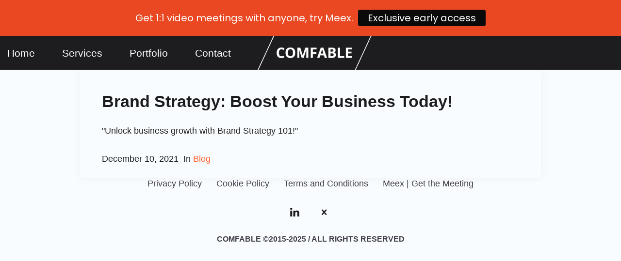

--- FILE ---
content_type: text/css
request_url: https://comfable.com/wp-content/themes/blank/theme-framework/theme-style/css/adaptive.css?ver=1.0.0
body_size: 7496
content:
/**
 * @package 	WordPress
 * @subpackage 	Creative Lab
 * @version		1.1.1
 * 
 * Responsive Design CSS Rules
 * Created by CMSMasters
 * 
 */
@media only screen {
  /*-------------------------------------------------------------------------*/
  /* Large Monitor
/*-------------------------------------------------------------------------*/
  /*-------------------------------------------------------------------------*/
  /* Large Monitor
/*-------------------------------------------------------------------------*/
  /*-------------------------------------------------------------------------*/
  /* Medium Monitor
/*-------------------------------------------------------------------------*/
  /*-------------------------------------------------------------------------*/
  /* Tablet Monitor
/*-------------------------------------------------------------------------*/
  /*-------------------------------------------------------------------------*/
  /*	Tablet Monitor 950
/*-------------------------------------------------------------------------*/
  /*-------------------------------------------------------------------------*/
  /* Small Tablet Monitor
/*-------------------------------------------------------------------------*/
  /*-------------------------------------------------------------------------*/
  /* Tablet Monitor 600
/*-------------------------------------------------------------------------*/
  /*-------------------------------------------------------------------------*/
  /* Phone Monitor
/*-------------------------------------------------------------------------*/
  /*-------------------------------------------------------------------------*/
  /* Small Phone Monitor
/*-------------------------------------------------------------------------*/
}
@media only screen and (min-width: 1440px) {
  .cmsmasters_responsive_width {
    width: 1440px;
  }
  #page.cmsmasters_boxed {
    width: 1240px;
  }
  #page.cmsmasters_boxed #header,
  #page.cmsmasters_boxed #footer {
    width: 1240px;
  }
  .post-password-form,
  .content_wrap,
  .headline_inner,
  .bottom_outer,
  .footer_inner,
  .cmsmasters_row_inner,
  .cmsmasters_row_title_wrap,
  .error .error_inner {
    width: 1320px;
  }
}
@media only screen and (min-width: 1025px) and (max-width: 1240px) {
  #page .header_top_inner,
  #page .header_mid_inner,
  #page .header_bot_inner {
    padding: 0 20px;
  }
  /* #page .header_mid .logo_wrap,
  #page .header_mid .logo_wrap {
    margin: 0 20px 0 0;
  }
  #page .header_mid .logo_wrap:before,
  #page .header_mid .logo_wrap:before {
    right: -20px;
  } */
  #page .header_mid .social_wrap,
  #page .header_mid .social_wrap,
  #page .header_mid .slogan_wrap,
  #page .header_mid .slogan_wrap {
    padding: 0 0 0 20px;
  }
  #page .header_mid .mid_search_but_wrap,
  #page .header_mid .mid_search_but_wrap {
    padding: 0 10px;
  }
  #page .header_mid .mid_nav_wrap,
  #page .header_mid .mid_nav_wrap {
    margin: 0 10px;
  }
  #page .header_mid .mid_nav > li,
  #page .header_mid .mid_nav > li {
    padding: 0 7px;
  }
}
@media only screen and (min-width: 1025px) {
  .cmsmasters_responsive_width {
    width: 1025px;
  }
  .fixed_header #header {
    position: fixed;
  }
  .header_top_outer,
  .header_top .top_nav_wrap nav {
    display: block !important;
  }

  .enable_header_centered .header_mid .logo_wrap:before {
    content: none;
  }
  .header_mid .mid_search_but_wrap {
    padding: 0 13px;
    border-left-width: 1px;
    border-left-style: solid;
  }
  .header_mid .social_wrap,
  .header_mid .slogan_wrap {
    padding: 0 0 0 30px;
    border-left-width: 1px;
    border-left-style: solid;
  }
  .header_mid .social_wrap + .mid_search_but_wrap,
  .header_mid .slogan_wrap + .mid_search_but_wrap {
    padding: 0 13px;
  }
  .header_mid .menu-item-mega-fullwidth div.menu-item-mega-container,
  .header_bot .menu-item-mega-fullwidth div.menu-item-mega-container {
    padding: 23px 0 21px;
  }
  .header_mid .menu-item-mega-fullwidth div.menu-item-mega-container > ul > li,
  .header_bot .menu-item-mega-fullwidth div.menu-item-mega-container > ul > li {
    padding: 0 45px;
  }
  .header_mid .menu-item-mega-fullwidth div.menu-item-mega-container > ul > li:after,
  .header_bot .menu-item-mega-fullwidth div.menu-item-mega-container > ul > li:after {
    content: '';
    width: 1px;
    height: 100%;
    position: absolute;
    right: 0;
    top: 0;
  }
  .header_mid .menu-item-mega-fullwidth div.menu-item-mega-container > ul > li:last-child:after,
  .header_bot .menu-item-mega-fullwidth div.menu-item-mega-container > ul > li:last-child:after {
    content: none;
  }
  .header_mid .menu-item-mega-fullwidth div.menu-item-mega-container > ul > li > a,
  .header_bot .menu-item-mega-fullwidth div.menu-item-mega-container > ul > li > a {
    margin-bottom: 26px;
  }
  
}
@media  (max-width: 1199px){
  .vertical-line::before{
    opacity: 0.20;
  }
}
@media only screen and (max-width: 1024px) {
  .cmsmasters_responsive_width {
    width: 1024px;
  }
  .headline_outer {
    background-attachment: scroll;
  }
  .gallery.gallery-columns-9 .gallery-item,
  .gallery.gallery-columns-6 .gallery-item {
    width: 29.93%;
  }
  .gallery.gallery-columns-9 .gallery-item:nth-child(6n + 1),
  .gallery.gallery-columns-6 .gallery-item:nth-child(6n + 1),
  .gallery.gallery-columns-9 .gallery-item:nth-child(9n + 1),
  .gallery.gallery-columns-6 .gallery-item:nth-child(9n + 1) {
    clear: none;
  }
  .gallery.gallery-columns-9 .gallery-item:nth-child(3n + 1),
  .gallery.gallery-columns-6 .gallery-item:nth-child(3n + 1) {
    clear: both;
  }
  .gallery.gallery-columns-8 .gallery-item {
    width: 21.6%;
  }
  .gallery.gallery-columns-8 .gallery-item:nth-child(8n + 1) {
    clear: none;
  }
  .gallery.gallery-columns-8 .gallery-item:nth-child(4n + 1) {
    clear: both;
  }
  .gallery.gallery-columns-7 .gallery-item,
  .gallery.gallery-columns-5 .gallery-item,
  .gallery.gallery-columns-4 .gallery-item {
    width: 46.6%;
  }
  .gallery.gallery-columns-7 .gallery-item:nth-child(4n + 1),
  .gallery.gallery-columns-5 .gallery-item:nth-child(4n + 1),
  .gallery.gallery-columns-4 .gallery-item:nth-child(4n + 1),
  .gallery.gallery-columns-7 .gallery-item:nth-child(5n + 1),
  .gallery.gallery-columns-5 .gallery-item:nth-child(5n + 1),
  .gallery.gallery-columns-4 .gallery-item:nth-child(5n + 1),
  .gallery.gallery-columns-7 .gallery-item:nth-child(7n + 1),
  .gallery.gallery-columns-5 .gallery-item:nth-child(7n + 1),
  .gallery.gallery-columns-4 .gallery-item:nth-child(7n + 1) {
    clear: none;
  }
  .gallery.gallery-columns-7 .gallery-item:nth-child(2n + 1),
  .gallery.gallery-columns-5 .gallery-item:nth-child(2n + 1),
  .gallery.gallery-columns-4 .gallery-item:nth-child(2n + 1) {
    clear: both;
  }
  .cmsmasters_profile.horizontal .cmsmasters_profile_horizontal.one_fourth:nth-child(2n+1) {
    clear: left;
  }
  #page.cmsmasters_boxed {
    width: 100%;
  }
  #page.cmsmasters_boxed #header,
  #page.cmsmasters_boxed #footer {
    width: 100%;
  }
  #page.fixed_header #header {
    position: relative;
  }
  #page.fixed_header #middle,
  #page.fixed_header.enable_header_top #middle,
  #page.fixed_header.enable_header_bottom #middle,
  #page.fixed_header.enable_header_top.enable_header_bottom #middle {
    padding-top: 0;
  }
  #header {
    position: relative;
    overflow: hidden;
  }
  #header nav {
    height: auto;
  }
  #header nav div,
  #header nav ul,
  #header nav li,
  #header nav a,
  #header nav span {
    background-image: none !important;
    display: block;
    width: auto;
    height: auto;
    float: none;
    margin: 0;
    padding: 0;
    visibility: visible;
    position: relative;
    left: auto;
    right: auto;
    top: auto;
    bottom: auto;
    text-align: left;
    border-width: 0;
    border-style: solid;
    clear: both;
    overflow: hidden;
    -webkit-border-radius: 0;
    border-radius: 0;
    opacity: 1;
    -webkit-box-shadow: none;
    box-shadow: none;
  }
  #header nav div:before,
  #header nav ul:before,
  #header nav li:before,
  #header nav a:before,
  #header nav div:after,
  #header nav ul:after,
  #header nav li:after,
  #header nav a:after {
    content: none;
  }
  #header nav .menu-item-mega-description-container {
    padding: 10px 15px;
  }
  #header nav li {
    border-top-width: 1px;
    border-top-style: solid;
  }
  #header nav > div > ul > li:first-child {
    border-top-width: 0;
    border-top-style: solid;
  }
  .post-password-form,
  .content_wrap,
  .headline_inner,
  .bottom_outer,
  .footer_inner,
  .cmsmasters_row_inner,
  .cmsmasters_row_title_wrap,
  .error .error_inner {
    width: 100%;
  }
  .cmsmasters_column {
    margin-bottom: 20px;
  }
  .cmsmasters_row_columns_behavior .cmsmasters_column {
    margin-bottom: 20px;
  }
  .cmsmasters_column.one_first {
    margin-bottom: 0;
  }
  .one_fifth,
  .one_fourth,
  .three_fourth {
    width: 46.6%;
  }
  .one_fifth:nth-child(2n + 1),
  .one_fourth:nth-child(2n + 1),
  .three_fourth:nth-child(2n + 1) {
    clear: left;
  }
  .cmsmasters_row_no_margin > .cmsmasters_row_margin > .one_fifth,
  .cmsmasters_row_no_margin > .cmsmasters_row_margin > .one_fourth,
  .cmsmasters_row_no_margin > .cmsmasters_row_margin > .three_fourth {
    width: 50%;
  }
  .cmsmasters_14141414 > .cmsmasters_column:nth-child(2n + 1) {
    clear: left;
  }
  .cmsmasters_121414 .cmsmasters_column.one_half,
  .cmsmasters_141412 .cmsmasters_column.one_half {
    width: 96.6%;
    float: none;
    clear: both;
  }
  .cmsmasters_row_no_margin > .cmsmasters_121414 > .cmsmasters_column.one_half,
  .cmsmasters_row_no_margin > .cmsmasters_141412 > .cmsmasters_column.one_half {
    width: 100%;
  }
  .cmsmasters_141214 .cmsmasters_column.one_fourth,
  .cmsmasters_141214 .cmsmasters_column.one_half {
    width: 29.93%;
  }
  .cmsmasters_141214 .cmsmasters_column.one_fourth:nth-child(3n + 1),
  .cmsmasters_141214 .cmsmasters_column.one_half:nth-child(3n + 1) {
    clear: left;
  }
  .cmsmasters_row_no_margin > .cmsmasters_141214 > .cmsmasters_column.one_fourth,
  .cmsmasters_row_no_margin > .cmsmasters_141214 > .cmsmasters_column.one_half {
    width: 33.33%;
  }
  .sidebar_layout_14141414 aside {
    /* width: 46.6%; */
  }
  .sidebar_layout_14141414 aside:nth-child(2n + 1) {
    clear: left;
  }
  .sidebar_layout_141412 > aside:first-child,
  .sidebar_layout_141412 > aside:first-child + aside,
  .sidebar_layout_141412 > div.cl + aside,
  .sidebar_layout_141412 > div.cl + aside + aside,
  .sidebar_layout_141412 > div.cmsmasters_widget_divider + aside,
  .sidebar_layout_141412 > div.cmsmasters_widget_divider + aside + aside {
    width: 46.6%;
  }
  .sidebar_layout_141412 > aside:first-child + aside + aside,
  .sidebar_layout_141412 > div.cl + aside + aside + aside,
  .sidebar_layout_141412 > div.cmsmasters_widget_divider + aside + aside + aside {
    width: 96.6%;
    float: none;
    clear: both;
  }
  .sidebar_layout_141214 > aside:first-child,
  .sidebar_layout_141214 > aside:first-child + aside + aside,
  .sidebar_layout_141214 > div.cl + aside,
  .sidebar_layout_141214 > div.cl + aside + aside + aside,
  .sidebar_layout_141214 > div.cmsmasters_widget_divider + aside,
  .sidebar_layout_141214 > div.cmsmasters_widget_divider + aside + aside + aside {
    width: 29.93%;
  }
  .sidebar_layout_141214 > aside:first-child + aside,
  .sidebar_layout_141214 > div.cl + aside + aside,
  .sidebar_layout_141214 > div.cmsmasters_widget_divider + aside + aside {
    width: 29.93%;
  }
  .sidebar_layout_121414 > aside:first-child,
  .sidebar_layout_121414 > div.cl + aside,
  .sidebar_layout_121414 > div.cmsmasters_widget_divider + aside {
    width: 96.6%;
    float: none;
    clear: both;
  }
  .sidebar_layout_121414 > aside:first-child + aside,
  .sidebar_layout_121414 > aside:first-child + aside + aside,
  .sidebar_layout_121414 > div.cl + aside + aside,
  .sidebar_layout_121414 > div.cl + aside + aside + aside,
  .sidebar_layout_121414 > div.cmsmasters_widget_divider + aside + aside,
  .sidebar_layout_121414 > div.cmsmasters_widget_divider + aside + aside + aside {
    width: 46.6%;
  }
  .sidebar_layout_3414 > aside:first-child,
  .sidebar_layout_3414 > div.cl + aside,
  .sidebar_layout_3414 > div.cmsmasters_widget_divider + aside {
    width: 46.6%;
  }
  .sidebar_layout_3414 > aside:first-child + aside,
  .sidebar_layout_3414 > div.cl + aside + aside,
  .sidebar_layout_3414 > div.cmsmasters_widget_divider + aside + aside {
    width: 46.6%;
  }
  .sidebar_layout_1434 > aside:first-child,
  .sidebar_layout_1434 > div.cl + aside,
  .sidebar_layout_1434 > div.cmsmasters_widget_divider + aside {
    width: 46.6%;
  }
  .sidebar_layout_1434 > aside:first-child + aside,
  .sidebar_layout_1434 > div.cl + aside + aside,
  .sidebar_layout_1434 > div.cmsmasters_widget_divider + aside + aside {
    width: 46.6%;
  }
  .cmsmasters_stats.stats_mode_circles .cmsmasters_stat_wrap.one_fifth,
  .cmsmasters_counters .cmsmasters_counter_wrap.one_fifth,
  .cmsmasters_stats.stats_mode_circles .cmsmasters_stat_wrap.one_fourth,
  .cmsmasters_counters .cmsmasters_counter_wrap.one_fourth {
    width: 50%;
  }
  .cmsmasters_pricing_table.pricing_four .cmsmasters_pricing_item {
    width: 46.6%;
  }
  .cmsmasters_pricing_table.pricing_four .cmsmasters_pricing_item:nth-child(2n + 1) {
    clear: left;
  }
  .header_top {
    overflow: hidden;
    clear: both;
  }
  .header_top .header_top_but {
    display: block;
  }
  .header_top .header_top_outer {
    height: auto;
    display: none;
    overflow: hidden;
  }
  .header_top .header_top_inner {
    height: auto;
    padding: 0;
    overflow: hidden;
  }
  .header_top .header_top_inner > .header_top_meta:first-child {
    padding-top: 40px;
  }
  .header_top .header_top_inner > *:last-child {
    padding-bottom: 40px;
  }
  .header_top .social_wrap {
    float: none;
  }
  .header_top .social_wrap .social_wrap_inner {
    text-align: center;
  }
  .header_top .top_nav_wrap {
    float: none;
  }
  .header_top .top_nav_wrap nav {
    display: none;
  }
  .header_top .top_nav_wrap > nav {
    border-bottom-width: 1px;
    border-bottom-style: solid;
  }
  .header_top .responsive_top_nav {
    display: block;
  }
  .header_top .header_top_meta {
    padding: 25px 0 0;
  }
  .header_top .header_top_meta:after {
    content: none;
  }
  .header_top .meta_wrap {
    display: block;
    text-align: center;
  }
  #header .top_line_nav .nav_item_wrap {
    padding: 11px 0;
    text-align: center;
  }
  #header .top_line_nav li li .nav_item_wrap {
    padding-top: 8px;
    padding-bottom: 8px;
  }
  #header .top_line_nav li li li .nav_item_wrap {
    padding-top: 7px;
    padding-bottom: 7px;
  }
  #header .header_mid {
    overflow: hidden;
    clear: both;
  }
  #header .header_mid .header_mid_outer {
    overflow: hidden;
  }
  #header .header_mid .header_mid_inner {
    padding: 0 10px;
    display: flex;
    justify-content: space-between;
    flex-wrap: wrap;
    gap: 0;
  }
  #header .header_mid .cmsmasters_header_cart_link {
    display: inline-block;
    width: 42px;
    margin: 0 0 0 25px;
    vertical-align: middle;
    position: relative;
    float: right;
  }
  .enable_header_centered #header .header_mid .cmsmasters_header_cart_link {
    float: none;
    display: block;
    height: 42px;
    margin: 0 auto 10px;
  }
  #header .header_mid .cmsmasters_header_cart_link:hover,
  #header .header_mid .cmsmasters_header_cart_link.active {
    opacity: 0.7;
  }
  #header .header_mid .cmsmasters_header_cart_link:before {
    font-size: 16px;
    vertical-align: middle;
    width: 1em;
    height: 1em;
    margin: auto !important;
    position: absolute;
    left: -2px;
    right: 0;
    top: 2px;
    bottom: 0;
  }
  #header .header_mid .social_wrap,
  #header .header_mid .slogan_wrap {
    margin: 0 0 0 25px;
  }
  #header .header_mid .resp_mid_nav_wrap {
    display: block;
  }
  #header .header_mid .resp_mid_nav_wrap .resp_mid_nav {
    width: 42px;
    height: 42px;
  }
  #header .header_mid .header_phone_number_block{
    display: none;
  }
  #header .header_mid .mid_nav_wrap {
    display: block;
    height: auto;
    float: none;
    margin: 0;
    visibility: visible;
    overflow: hidden;
    clear: both;
    opacity: 1;
    opacity: 1;
    width: 100%;
    order: 4;
  }
  #header .header_mid .mid_nav_wrap nav {
    display: none;
  }
  #header .header_bot {
    overflow: hidden;
    clear: both;
  }
  #header .header_bot .header_bot_outer {
    overflow: hidden;
  }
  #header .header_bot .header_bot_inner {
    padding: 0;
  }
  #header .header_bot .resp_bot_nav_wrap {
    display: block;
  }
  #header .header_bot .resp_bot_nav_wrap .resp_bot_nav_outer {
    text-align: center;
  }
  #header .header_bot .bot_nav_wrap {
    display: block;
    height: auto;
    float: none;
    margin: 0;
    visibility: visible;
    overflow: hidden;
    clear: both;
    opacity: 1;
  }
  #header .header_bot .bot_nav_wrap nav {
    display: none;
  }
  #header .navigation {
    padding: 0;
  }
  #header .navigation a {
    padding: 14px 60px 11px 30px;
  }
  #header .navigation li li > a {
    padding-left: 50px;
  }
  #header .navigation li li > a .nav_title:after {
    content: none;
    display: none;
  }
  #header .navigation li li li > a {
    padding-left: 70px;
  }
  #header .navigation .nav_item_wrap {
    display: inline-block;
    vertical-align: middle;
  }
  #header .navigation .nav_subtitle {
    display: block;
  }
  #header .navigation .cmsmasters_resp_nav_toggle {
    font-size: 20px;
    line-height: 1em;
    cursor: pointer;
    width: 1em;
    height: 1em;
    margin: auto !important;
    position: absolute;
    left: auto;
    right: 33px;
    top: 0;
    bottom: 0;
  }
  #header .navigation .menu-item-mega-container {
    width: 100% !important;
    left: auto !important;
    right: auto !important;
  }
  .cmsmasters_profile_horizontal.style_1 .profile_outer .cmsmasters_profile_img_wrap .cmsmasters_profile_header + .profile_social_icons {
    margin: 0;
  }
  .cmsmasters_profile_horizontal.style_1 .profile_outer .cmsmasters_profile_img_wrap:after {
    opacity: 0;
  }
  .cmsmasters_profile_horizontal.style_1 .profile_outer .cmsmasters_profile_img_wrap:before {
    opacity: 1;
  }
}
@media only screen and (max-width: 950px) {
  .cmsmasters_responsive_width {
    width: 950px;
  }
  .content_wrap.l_sidebar .cmsmasters_row,
  .content_wrap.r_sidebar .cmsmasters_row {
    padding-left: 0;
    padding-right: 0;
    margin-left: 0;
    margin-right: 0;
  }
  .content,
  .sidebar {
    width: 100%;
    padding-left: 0;
    padding-right: 0;
  }
  .cmsmasters_open_project .project_content.with_sidebar {
    width: 100%;
    float: none;
  }
  .cmsmasters_open_project .project_sidebar {
    width: 100%;
    float: none;
    padding-left: 0;
    padding-right: 0;
  }
  .cmsmasters_open_profile .profile_cont.with_sidebar {
    width: 100%;
    float: none;
  }
  .cmsmasters_open_profile .profile_sidebar {
    width: 100%;
    float: none;
    padding-left: 0;
    padding-right: 0;
    padding-top: 40px;
  }
}
@media only screen and (max-width: 768px) {
  .cmsmasters_responsive_width {
    width: 767px;
  }
  .gallery.gallery-columns-8 .gallery-item {
    width: 46.6%;
  }
  .gallery.gallery-columns-8 .gallery-item:nth-child(4n + 1) {
    clear: none;
  }
  .gallery.gallery-columns-8 .gallery-item:nth-child(2n + 1) {
    clear: both;
  }
  .cmsmasters_column:last-child {
    margin-bottom: 0;
  }
  .one_first,
  .one_half,
  .one_third,
  .two_third,
  .one_fourth,
  .one_fifth,
  .three_fourth,
  .cmsmasters_121414 .cmsmasters_column.one_half,
  .cmsmasters_141412 .cmsmasters_column.one_half,
  .cmsmasters_141214 .cmsmasters_column.one_fourth,
  .cmsmasters_141214 .cmsmasters_column.one_half {
    width: 96.6%;
    float: none;
    clear: both;
  }
  .cmsmasters_row_columns_behavior .one_first,
  .cmsmasters_row_columns_behavior .one_half,
  .cmsmasters_row_columns_behavior .one_third,
  .cmsmasters_row_columns_behavior .two_third,
  .cmsmasters_row_columns_behavior .one_fourth,
  .cmsmasters_row_columns_behavior .one_fifth,
  .cmsmasters_row_columns_behavior .three_fourth,
  .cmsmasters_row_columns_behavior .cmsmasters_121414 .cmsmasters_column.one_half,
  .cmsmasters_row_columns_behavior .cmsmasters_141412 .cmsmasters_column.one_half,
  .cmsmasters_row_columns_behavior .cmsmasters_141214 .cmsmasters_column.one_fourth,
  .cmsmasters_row_columns_behavior .cmsmasters_141214 .cmsmasters_column.one_half {
    display: block;
    margin-bottom: 0;
  }
  .cmsmasters_row_columns_behavior .one_first .cmsmasters_column_inner,
  .cmsmasters_row_columns_behavior .one_half .cmsmasters_column_inner,
  .cmsmasters_row_columns_behavior .one_third .cmsmasters_column_inner,
  .cmsmasters_row_columns_behavior .two_third .cmsmasters_column_inner,
  .cmsmasters_row_columns_behavior .one_fourth .cmsmasters_column_inner,
  .cmsmasters_row_columns_behavior .one_fifth .cmsmasters_column_inner,
  .cmsmasters_row_columns_behavior .three_fourth .cmsmasters_column_inner,
  .cmsmasters_row_columns_behavior .cmsmasters_121414 .cmsmasters_column.one_half .cmsmasters_column_inner,
  .cmsmasters_row_columns_behavior .cmsmasters_141412 .cmsmasters_column.one_half .cmsmasters_column_inner,
  .cmsmasters_row_columns_behavior .cmsmasters_141214 .cmsmasters_column.one_fourth .cmsmasters_column_inner,
  .cmsmasters_row_columns_behavior .cmsmasters_141214 .cmsmasters_column.one_half .cmsmasters_column_inner {
    display: block;
  }
  .cmsmasters_row_no_margin > .cmsmasters_row_margin > .one_first,
  .cmsmasters_row_no_margin > .cmsmasters_row_margin > .one_half,
  .cmsmasters_row_no_margin > .cmsmasters_row_margin > .one_third,
  .cmsmasters_row_no_margin > .cmsmasters_row_margin > .two_third,
  .cmsmasters_row_no_margin > .cmsmasters_row_margin > .one_fourth,
  .cmsmasters_row_no_margin > .cmsmasters_row_margin > .one_fifth,
  .cmsmasters_row_no_margin > .cmsmasters_row_margin > .three_fourth {
    width: 100%;
  }
  .cmsmasters_row_no_margin > .cmsmasters_121414 > .cmsmasters_column.one_half,
  .cmsmasters_row_no_margin > .cmsmasters_141412 > .cmsmasters_column.one_half,
  .cmsmasters_row_no_margin > .cmsmasters_141214 > .cmsmasters_column.one_fourth,
  .cmsmasters_row_no_margin > .cmsmasters_141214 > .cmsmasters_column.one_half {
    width: 100%;
  }
  .cmsmasters_row_margin.cmsmasters_row_columns_behavior {
    display: block;
  }
  .cmsmasters_row_margin.cmsmasters_row_columns_behavior .cmsmasters_featured_block .featured_block_text:empty {
    padding-bottom: 100%;
  }
  .cmsmasters_row_no_margin > .cmsmasters_row_margin {
    display: block;
  }
  .sidebar_layout_14141414 aside,
  .sidebar_layout_141412 aside,
  .sidebar_layout_141214 aside,
  .sidebar_layout_121414 aside,
  .sidebar_layout_131313 aside,
  .sidebar_layout_3414 aside,
  .sidebar_layout_1434 aside,
  .sidebar_layout_2313 aside,
  .sidebar_layout_1323 aside,
  .sidebar_layout_1212 aside {
    width: 96.6% !important;
  }
  .cmsmasters_featured_block .featured_block_inner {
    width: 100% !important;
  }
  .cmsmasters_stats.stats_mode_circles .cmsmasters_stat_wrap.one_third,
  .cmsmasters_counters .cmsmasters_counter_wrap.one_third {
    width: 50%;
  }
  .cmsmasters_pricing_table.pricing_three .cmsmasters_pricing_item {
    width: 96.6%;
    float: none;
    clear: both;
  }
  #page .headline_outer .headline_inner {
    padding: 20px;
  }
  #page .headline_outer .headline_inner .headline_aligner {
    display: none;
  }
  #page .headline_outer .headline_inner .headline_text {
    display: block;
    text-align: center;
  }
  #page .cmsmasters_breadcrumbs {
    float: none;
    text-align: center;
  }
  #page .cmsmasters_breadcrumbs .cmsmasters_breadcrumbs_aligner {
    display: none;
  }
  #page .cmsmasters_breadcrumbs .cmsmasters_breadcrumbs_inner {
    padding-bottom: 0;
    text-align: center;
  }
  .cmsmasters_clients_grid.clients_five .cmsmasters_clients_item,
  .cmsmasters_clients_grid.clients_four .cmsmasters_clients_item,
  .cmsmasters_clients_grid.clients_three .cmsmasters_clients_item,
  .cmsmasters_clients_grid.clients_two .cmsmasters_clients_item {
    width: 100%;
    float: none;
    clear: both;
  }
  #header .header_top .meta_wrap > * {
    display: block;
    margin: 0 0 12px;
  }
  #header .header_top .meta_wrap > *:last-child {
    margin: 0;
  }
  #header .header_mid .header_mid_inner {
    padding-top: 12px;
  }
  #header .header_mid .logo_wrap {
    width: auto;
    float: none;
    margin: 0 0 10px;
    text-align: center;
  }
  #header .header_mid .logo_wrap:after {
    content: none;
  }
  #header .header_mid .logo_wrap .logo img {
    position: static;
    max-width: 200px;
  }
  #header .header_mid .cmsmasters_header_cart_link {
    float: none;
    height: 42px;
    margin: 0 15px 10px;
  }
  #header .header_mid .social_wrap {
    float: none;
    display: inline-block;
    margin: 0 15px 10px;
    vertical-align: middle;
  }
  #header .header_mid .social_wrap .social_wrap_inner {
    text-align: center;
  }
  #header .header_mid .slogan_wrap {
    float: none;
    display: inline-block;
    margin: 0 15px 10px;
    vertical-align: middle;
  }
  #header .header_mid .slogan_wrap .slogan_wrap_inner {
    text-align: center;
  }
  #header .header_mid .slogan_wrap .slogan_wrap_inner:after {
    content: none;
  }
  #header .header_mid .slogan_wrap .slogan_wrap_text {
    text-align: center;
  }
  #header .header_mid .resp_mid_nav_wrap {
    float: none;
    display: inline-block;
    margin: 0 15px 10px;
    vertical-align: middle;
  }
  #header .header_mid .resp_mid_nav_wrap .resp_mid_nav_outer {
    text-align: center;
  }
  #header .header_mid .resp_mid_nav_wrap .resp_mid_nav_outer:after {
    content: none;
  }
  #header .header_mid .resp_mid_nav_wrap .resp_mid_nav:hover {
    opacity: 0.7;
  }
  #header .header_mid .mid_search_but_wrap {
    float: none;
    display: inline-block;
    margin: 0 15px 10px;
    padding: 0;
    vertical-align: middle;
    text-align: center;
  }
  #header .header_mid .mid_nav_wrap {
    height: auto;
    float: none;
    margin: 0 0px;
    visibility: visible;
    overflow: hidden;
    clear: both;
    opacity: 1;
  }
  #header .header_mid .mid_nav_wrap nav {
    display: none;
  }
  #header .header_bot .resp_bot_nav {
    padding: 15px 0;
  }
  .cmsmasters_header_search_form .cmsmasters_header_search_form_field {
    height: 70px;
  }
  .cmsmasters_header_search_form .cmsmasters_header_search_form_field button {
    font-size: 26px;
    line-height: 26px;
    width: 85px;
  }
  .cmsmasters_header_search_form .cmsmasters_header_search_form_field input:not([type=button]):not([type=checkbox]):not([type=file]):not([type=hidden]):not([type=image]):not([type=radio]):not([type=reset]):not([type=submit]):not([type=color]):not([type=range]) {
    padding-right: 80px;
    font-size: 30px;
    line-height: 40px;
  }
  .cmsmasters_footer_default .footer_nav {
    display: block;
    text-align: center;
  }
  .cmsmasters_footer_default .footer_nav > li {
    display: inline-block;
    float: none;
  }
  .cmsmasters_footer_small .footer_nav_wrap {
    padding: 0 0 10px;
    float: none;
  }
  .cmsmasters_footer_small .footer_nav_wrap nav > div {
    text-align: center;
  }
  .cmsmasters_footer_small .footer_nav_wrap nav > div:after {
    content: none;
  }
  .cmsmasters_footer_small .footer_nav {
    display: block;
    text-align: center;
  }
  .cmsmasters_footer_small .footer_nav > li {
    display: inline-block;
    float: none;
  }
  .cmsmasters_footer_small .social_wrap {
    padding: 0 0 10px;
    float: none;
  }
  .cmsmasters_footer_small .social_wrap .social_wrap_inner {
    text-align: center;
  }
  .cmsmasters_footer_small .social_wrap .social_wrap_inner:after {
    content: none;
  }
  .cmsmasters_footer_small .social_wrap .social_wrap_inner li {
    float: none;
    display: inline-block;
    margin: 0 2px;
  }
  .cmsmasters_footer_small .footer_custom_html_wrap {
    padding: 0 0 10px;
    float: none;
  }
  .cmsmasters_footer_small .footer_custom_html_wrap .footer_custom_html {
    text-align: center;
  }
  .cmsmasters_footer_small .footer_copyright {
    padding: 0;
    text-align: center;
  }
  .blog.timeline {
    height: auto !important;
  }
  .blog.timeline:before {
    content: none;
  }
  .blog.timeline .post {
    width: 100%;
    padding-top: 40px;
    position: relative !important;
    left: auto !important;
    right: auto !important;
    top: auto !important;
    bottom: auto !important;
    -webkit-transform: none !important;
    -moz-transform: none !important;
    -ms-transform: none !important;
    -o-transform: none !important;
    transform: none !important;
  }
  .blog.timeline .post:first-child {
    padding-top: 0;
  }
  .blog.timeline .post:before {
    content: none;
  }
  .blog.timeline .post.cmsmasters_timeline_left .cmsmasters_timeline_margin,
  .blog.timeline .post.cmsmasters_timeline_right .cmsmasters_timeline_margin {
    margin-left: 0;
    margin-right: 0;
  }
  .blog.timeline .post .cmsmasters_post_timeline_circle {
    display: none;
  }
  .blog.opened-article {
    width: 100%;
    max-width: 100%;
  }
  .quote_four.cmsmasters_quotes_grid .cmsmasters_quote {
    width: 50%;
  }
  .cmsmasters_tabs.tabs_mode_tab .cmsmasters_tabs_list {
    margin: 0;
  }
  .cmsmasters_tabs.tabs_mode_tab .cmsmasters_tabs_list .cmsmasters_tabs_list_item {
    display: block;
    margin: 0;
    border-bottom-width: 1px;
    border-bottom-style: solid;
  }
  .cmsmasters_tabs.tabs_mode_tab .cmsmasters_tabs_list .cmsmasters_tabs_list_item:before {
    width: 100%;
    height: 2px;
    left: 0;
    right: auto;
    top: auto;
    bottom: 0px;
  }
  .cmsmasters_tabs.tabs_mode_tab .cmsmasters_tabs_list .cmsmasters_tabs_list_item a {
    padding: 13px 0;
    text-align: left;
  }
  .cmsmasters_tabs.tabs_mode_tab .cmsmasters_tabs_list .cmsmasters_tabs_list_item a:before {
    font-size: 24px;
    line-height: 24px;
    width: 28px;
    height: 1em;
    display: inline-block;
    margin: 0 5px 0 0 !important;
    vertical-align: middle;
    position: relative;
    left: auto;
    right: auto;
    top: auto;
    bottom: auto;
  }
  .cmsmasters_tabs.tabs_mode_tab .cmsmasters_tabs_list .cmsmasters_tabs_list_item a[class^="cmsmasters-icon-"],
  .cmsmasters_tabs.tabs_mode_tab .cmsmasters_tabs_list .cmsmasters_tabs_list_item a[class^="cmsmasters_theme_icon_"] {
    padding: 13px 0;
  }
  .cmsmasters_tabs.tabs_mode_tab .cmsmasters_tabs_wrap {
    border-width: 0;
    border-style: solid;
  }
  .cmsmasters_tabs.tabs_mode_tour {
    display: block;
  }
  .cmsmasters_tabs.tabs_mode_tour.tabs_pos_right .cmsmasters_tabs_list {
    text-align: left;
  }
  .cmsmasters_tabs.tabs_mode_tour.tabs_pos_right .cmsmasters_tabs_list .cmsmasters_tabs_list_item a {
    padding: 13px 0;
  }
  .cmsmasters_tabs.tabs_mode_tour.tabs_pos_right .cmsmasters_tabs_wrap {
    border-width: 0;
    border-style: solid;
  }
  .cmsmasters_tabs.tabs_mode_tour .cmsmasters_tabs_list {
    display: block;
    width: 100%;
    text-align: left;
  }
  /* .cmsmasters_tabs.tabs_mode_tour .cmsmasters_tabs_list .cmsmasters_tabs_list_item {
    border-bottom-width: 1px;
    border-bottom-style: solid;
  } */
  .cmsmasters_tabs.tabs_mode_tour .cmsmasters_tabs_list .cmsmasters_tabs_list_item:before {
    width: 50%;
    height: 1px;
    left: 0;
    right: auto;
    top: auto;
    bottom: 10px;
  }
  .cmsmasters_tabs.tabs_mode_tour .cmsmasters_tabs_list a {
    padding: 13px 0;
  }
  .cmsmasters_tabs.tabs_mode_tour .cmsmasters_tabs_list a:before {
    font-size: 24px;
    line-height: 24px;
    width: 28px;
    display: inline-block;
    margin: 0 5px 0 0 !important;
    vertical-align: middle;
    position: relative;
    left: auto;
    right: auto;
    top: auto;
    bottom: auto;
  }
  .cmsmasters_tabs.tabs_mode_tour .cmsmasters_tabs_list a[class^="cmsmasters-icon-"],
  .cmsmasters_tabs.tabs_mode_tour .cmsmasters_tabs_list a[class^="cmsmasters_theme_icon_"] {
    padding: 13px 0;
  }
  .cmsmasters_tabs.tabs_mode_tour .cmsmasters_tabs_wrap {
    display: block;
    width: 100%;
    border-width: 0;
    border-style: solid;
  }
  .cmsmasters_tabs.tabs_mode_tour .cmsmasters_tabs_wrap .cmsmasters_tab_inner {
    padding: 25px 0 0;
  }
  .cmsmasters_profile_vertical .cmsmasters_profile_img_wrap {
    display: block;
    width: 30%;
    margin: 0 auto 30px;
    padding: 0;
  }
  .cmsmasters_profile_vertical .cmsmasters_profile_img_wrap + .profile_inner {
    width: 100%;
    padding: 0;
  }
  .cmsmasters_profile_vertical .cmsmasters_profile_header {
    float: none;
    text-align: center;
  }
  .cmsmasters_profile_vertical .cmsmasters_profile_header + .profile_social_icons {
    padding: 15px 0 0;
  }
  .cmsmasters_profile_vertical .profile_social_icons {
    text-align: center;
  }
  .cmsmasters_profile_vertical .profile_social_icons .profile_social_icons_list {
    float: none;
  }
  .cmsmasters_profile_vertical .cmsmasters_profile_content {
    text-align: center;
  }
  .cmsmasters_profile_vertical .cmsmasters_profile_header + .cmsmasters_profile_content,
  .cmsmasters_profile_vertical .profile_social_icons + .cmsmasters_profile_content {
    padding: 20px 0 0;
  }
  .cmsmasters_sitemap_wrap .cmsmasters_sitemap > li > ul > li,
  .cmsmasters_sitemap_wrap .cmsmasters_sitemap_category > li,
  .cmsmasters_sitemap_wrap .cmsmasters_sitemap_archive > li {
    width: 50%;
  }
  .cmsmasters_sitemap_wrap .cmsmasters_sitemap > li > ul > li:nth-child(3),
  .cmsmasters_sitemap_wrap .cmsmasters_sitemap_category > li:nth-child(3),
  .cmsmasters_sitemap_wrap .cmsmasters_sitemap_archive > li:nth-child(3),
  .cmsmasters_sitemap_wrap .cmsmasters_sitemap > li > ul > li:nth-child(5),
  .cmsmasters_sitemap_wrap .cmsmasters_sitemap_category > li:nth-child(5),
  .cmsmasters_sitemap_wrap .cmsmasters_sitemap_archive > li:nth-child(5),
  .cmsmasters_sitemap_wrap .cmsmasters_sitemap > li > ul > li:nth-child(7),
  .cmsmasters_sitemap_wrap .cmsmasters_sitemap_category > li:nth-child(7),
  .cmsmasters_sitemap_wrap .cmsmasters_sitemap_archive > li:nth-child(7),
  .cmsmasters_sitemap_wrap .cmsmasters_sitemap > li > ul > li:nth-child(9),
  .cmsmasters_sitemap_wrap .cmsmasters_sitemap_category > li:nth-child(9),
  .cmsmasters_sitemap_wrap .cmsmasters_sitemap_archive > li:nth-child(9),
  .cmsmasters_sitemap_wrap .cmsmasters_sitemap > li > ul > li:nth-child(11),
  .cmsmasters_sitemap_wrap .cmsmasters_sitemap_category > li:nth-child(11),
  .cmsmasters_sitemap_wrap .cmsmasters_sitemap_archive > li:nth-child(11),
  .cmsmasters_sitemap_wrap .cmsmasters_sitemap > li > ul > li:nth-child(13),
  .cmsmasters_sitemap_wrap .cmsmasters_sitemap_category > li:nth-child(13),
  .cmsmasters_sitemap_wrap .cmsmasters_sitemap_archive > li:nth-child(13),
  .cmsmasters_sitemap_wrap .cmsmasters_sitemap > li > ul > li:nth-child(15),
  .cmsmasters_sitemap_wrap .cmsmasters_sitemap_category > li:nth-child(15),
  .cmsmasters_sitemap_wrap .cmsmasters_sitemap_archive > li:nth-child(15),
  .cmsmasters_sitemap_wrap .cmsmasters_sitemap > li > ul > li:nth-child(17),
  .cmsmasters_sitemap_wrap .cmsmasters_sitemap_category > li:nth-child(17),
  .cmsmasters_sitemap_wrap .cmsmasters_sitemap_archive > li:nth-child(17),
  .cmsmasters_sitemap_wrap .cmsmasters_sitemap > li > ul > li:nth-child(19),
  .cmsmasters_sitemap_wrap .cmsmasters_sitemap_category > li:nth-child(19),
  .cmsmasters_sitemap_wrap .cmsmasters_sitemap_archive > li:nth-child(19),
  .cmsmasters_sitemap_wrap .cmsmasters_sitemap > li > ul > li:nth-child(21),
  .cmsmasters_sitemap_wrap .cmsmasters_sitemap_category > li:nth-child(21),
  .cmsmasters_sitemap_wrap .cmsmasters_sitemap_archive > li:nth-child(21),
  .cmsmasters_sitemap_wrap .cmsmasters_sitemap > li > ul > li:nth-child(23),
  .cmsmasters_sitemap_wrap .cmsmasters_sitemap_category > li:nth-child(23),
  .cmsmasters_sitemap_wrap .cmsmasters_sitemap_archive > li:nth-child(23) {
    clear: both;
  }
  .widget_custom_posts_tabs_entries .cmsmasters_tabs.tabs_mode_tab .cmsmasters_tabs_list .cmsmasters_tabs_list_item {
    width: 100%;
  }
  .widget_custom_posts_tabs_entries .cmsmasters_tabs.tabs_mode_tab .cmsmasters_tabs_list .cmsmasters_tabs_list_item a {
    display: block;
    padding: 8px 0;
  }
  .widget_custom_posts_tabs_entries .cmsmasters_tabs.tabs_mode_tab .cmsmasters_tabs_list .cmsmasters_tabs_list_item a:after {
    width: 100%;
    bottom: 0;
  }
  .owl-pagination .owl-page {
    margin: 0 8px 1px;
  }
}
@media only screen and (max-width: 600px) {
  .cmsmasters_responsive_width {
    width: 600px;
  }
  html.cmsmasters_html {
    margin-top: 0 !important;
  }
  html.cmsmasters_html body.admin-bar {
    padding-top: 46px;
  }
  html.cmsmasters_html .cmsmasters_header_search_form {
    top: 0;
    bottom: 0;
  }
  .cmsmasters_open_post .cmsmasters_post_cont {
    padding: 24px;
  }
  .cmsmasters_open_post .cmsmasters_post_date {
    float: none;
    display: block;
    padding: 0 0 5px;
  }
  .cmsmasters_open_post .share_posts {
    float: none;
    display: block;
  }
  .post_nav > span {
    width: 100%;
    max-width: 100%;
  }
  .post_nav > span > span {
    left: 0;
    right: 0;
  }
  .post_nav > span.cmsmasters_prev_post {
    float: none;
    margin: 20px 0;
    padding: 0;
    text-align: center;
  }
  .post_nav > span.cmsmasters_prev_post a:hover {
    padding-left: 0;
    padding-right: 0;
  }
  .post_nav > span.cmsmasters_prev_post a:hover + span + span + .sub {
    left: 0;
    right: 0;
  }
  .post_nav > span.cmsmasters_prev_post > span:not([class]) {
    display: none;
  }
  .post_nav > span.cmsmasters_next_post {
    float: none;
    margin: 20px 0;
    padding: 0;
    text-align: center;
  }
  .post_nav > span.cmsmasters_next_post a:hover {
    padding-left: 0;
    padding-right: 0;
  }
  .post_nav > span.cmsmasters_next_post a:hover + span + span + .sub {
    left: 0;
    right: 0;
  }
  .post_nav > span.cmsmasters_next_post > span:not([class]) {
    display: none;
  }
}
@media only screen and (max-width: 540px) {
  .cmsmasters_responsive_width {
    width: 540px;
  }
  #page .gallery .gallery-item {
    width: 96.6%;
    float: none;
    clear: both;
  }
  .cmsmasters_stats.stats_mode_circles .cmsmasters_stat_wrap.one_fifth,
  .cmsmasters_counters .cmsmasters_counter_wrap.one_fifth,
  .cmsmasters_stats.stats_mode_circles .cmsmasters_stat_wrap.one_fourth,
  .cmsmasters_counters .cmsmasters_counter_wrap.one_fourth,
  .cmsmasters_stats.stats_mode_circles .cmsmasters_stat_wrap.one_third,
  .cmsmasters_counters .cmsmasters_counter_wrap.one_third,
  .cmsmasters_stats.stats_mode_circles .cmsmasters_stat_wrap.one_half,
  .cmsmasters_counters .cmsmasters_counter_wrap.one_half {
    width: 100%;
  }
  .cmsmasters_pricing_table.pricing_four .cmsmasters_pricing_item,
  .cmsmasters_pricing_table.pricing_three .cmsmasters_pricing_item,
  .cmsmasters_pricing_table.pricing_two .cmsmasters_pricing_item,
  .cmsmasters_pricing_table.pricing_one .cmsmasters_pricing_item {
    width: 96.6%;
    float: none;
  }
  .cmsmasters_header_search_form .cmsmasters_header_search_form_close {
    right: 50px;
    top: 50px;
  }
  .cmsmasters_header_search_form .cmsmasters_header_search_form_field {
    height: 50px;
  }
  .cmsmasters_header_search_form .cmsmasters_header_search_form_field button {
    font-size: 22px;
    line-height: 22px;
    width: 80px;
  }
  .cmsmasters_header_search_form .cmsmasters_header_search_form_field input:not([type=button]):not([type=checkbox]):not([type=file]):not([type=hidden]):not([type=image]):not([type=radio]):not([type=reset]):not([type=submit]):not([type=color]):not([type=range]) {
    padding-right: 75px;
    font-size: 20px;
    line-height: 30px;
  }
  .cmsmasters_quotes_slider .owl-pagination {
    margin: auto !important;
    left: 0;
    right: 0;
  }
  .cmsmasters_quotes_slider .cmsmasters_quote_content_wrap {
    width: 100%;
    padding: 0;
  }
  .cmsmasters_quotes_slider .cmsmasters_quote_inner {
    padding: 0;
  }
  .cmsmasters_quotes_slider .cmsmasters_quote_inner .cmsmasters_quote_image {
    float: none;
    width: 100%;
    padding: 0 0 30px;
    text-align: center;
  }
  .cmsmasters_quotes_slider .cmsmasters_quote_inner .cmsmasters_quote_image > span {
    margin: 0 auto;
  }
  .cmsmasters_quotes_slider .cmsmasters_quote_inner .cmsmasters_quote_content_wrap,
  .cmsmasters_quotes_slider .cmsmasters_quote_inner .cmsmasters_quote_content,
  .cmsmasters_quotes_slider .cmsmasters_quote_inner .cmsmasters_quote_subtitle_wrap {
    text-align: center;
  }
  .quote_one.cmsmasters_quotes_grid .cmsmasters_quotes_list,
  .quote_two.cmsmasters_quotes_grid .cmsmasters_quotes_list,
  .quote_three.cmsmasters_quotes_grid .cmsmasters_quotes_list,
  .quote_four.cmsmasters_quotes_grid .cmsmasters_quotes_list {
    padding: 0;
  }
  .quote_one.cmsmasters_quotes_grid .cmsmasters_quote,
  .quote_two.cmsmasters_quotes_grid .cmsmasters_quote,
  .quote_three.cmsmasters_quotes_grid .cmsmasters_quote,
  .quote_four.cmsmasters_quotes_grid .cmsmasters_quote {
    width: 100%;
    padding: 0 0 55px;
  }
  .quote_one.cmsmasters_quotes_grid .cmsmasters_quote .cmsmasters_quote_inner,
  .quote_two.cmsmasters_quotes_grid .cmsmasters_quote .cmsmasters_quote_inner,
  .quote_three.cmsmasters_quotes_grid .cmsmasters_quote .cmsmasters_quote_inner,
  .quote_four.cmsmasters_quotes_grid .cmsmasters_quote .cmsmasters_quote_inner {
    padding: 0;
  }
  .quote_one.cmsmasters_quotes_grid .cmsmasters_quote .cmsmasters_quote_img_info_wrap,
  .quote_two.cmsmasters_quotes_grid .cmsmasters_quote .cmsmasters_quote_img_info_wrap,
  .quote_three.cmsmasters_quotes_grid .cmsmasters_quote .cmsmasters_quote_img_info_wrap,
  .quote_four.cmsmasters_quotes_grid .cmsmasters_quote .cmsmasters_quote_img_info_wrap,
  .quote_one.cmsmasters_quotes_grid .cmsmasters_quote .cmsmasters_quote_info_wrap,
  .quote_two.cmsmasters_quotes_grid .cmsmasters_quote .cmsmasters_quote_info_wrap,
  .quote_three.cmsmasters_quotes_grid .cmsmasters_quote .cmsmasters_quote_info_wrap,
  .quote_four.cmsmasters_quotes_grid .cmsmasters_quote .cmsmasters_quote_info_wrap,
  .quote_one.cmsmasters_quotes_grid .cmsmasters_quote .cmsmasters_quote_content,
  .quote_two.cmsmasters_quotes_grid .cmsmasters_quote .cmsmasters_quote_content,
  .quote_three.cmsmasters_quotes_grid .cmsmasters_quote .cmsmasters_quote_content,
  .quote_four.cmsmasters_quotes_grid .cmsmasters_quote .cmsmasters_quote_content,
  .quote_one.cmsmasters_quotes_grid .cmsmasters_quote .cmsmasters_quote_subtitle_wrap,
  .quote_two.cmsmasters_quotes_grid .cmsmasters_quote .cmsmasters_quote_subtitle_wrap,
  .quote_three.cmsmasters_quotes_grid .cmsmasters_quote .cmsmasters_quote_subtitle_wrap,
  .quote_four.cmsmasters_quotes_grid .cmsmasters_quote .cmsmasters_quote_subtitle_wrap {
    text-align: center;
  }
  .quote_one.cmsmasters_quotes_grid .cmsmasters_quote .cmsmasters_quote_image,
  .quote_two.cmsmasters_quotes_grid .cmsmasters_quote .cmsmasters_quote_image,
  .quote_three.cmsmasters_quotes_grid .cmsmasters_quote .cmsmasters_quote_image,
  .quote_four.cmsmasters_quotes_grid .cmsmasters_quote .cmsmasters_quote_image {
    padding: 0 0 27px;
    display: block;
    text-align: center;
  }
  .quote_two.cmsmasters_quotes_grid .cmsmasters_quotes_list:last-child .cmsmasters_quote:nth-child(2) {
    padding: 0;
  }
  .quote_three.cmsmasters_quotes_grid .cmsmasters_quotes_list:last-child .cmsmasters_quote:nth-child(3) {
    padding: 0;
  }
  .quote_four.cmsmasters_quotes_grid .cmsmasters_quotes_list:last-child .cmsmasters_quote:nth-child(4) {
    padding: 0;
  }
  .cmsmasters_twitter_wrap .twr_icon {
    position: relative;
    left: auto;
    right: auto;
    top: auto;
    bottom: auto;
  }
  .cmsmasters_twitter_wrap .cmsmasters_twitter_item {
    padding: 10px 0 25px;
    text-align: center;
  }
  .cmsmasters_twitter_wrap .published {
    width: 100%;
    height: auto;
    padding: 0 0 20px;
    position: relative;
    left: auto;
    right: auto;
    top: auto;
    bottom: auto;
    text-align: center;
  }
  .cmsmasters_twitter_wrap .owl-buttons {
    width: 100%;
    height: auto;
    position: relative;
    left: auto;
    right: auto;
    top: auto;
    bottom: auto;
  }
  .cmsmasters_twitter_wrap .owl-buttons > div {
    width: 50%;
    height: 30px;
    float: left;
  }
  .cmsmasters_post_default .cmsmasters_post_cont_inner {
    padding: 35px 45px 25px;
  }
  .cmsmasters_post_default .cmsmasters_post_cont_info > span {
    float: none;
    display: block;
  }
  .cmsmasters_post_default .cmsmasters_post_cont_info > span.cmsmasters_post_category + .cmsmasters_post_author:before {
    content: none;
  }
  .cmsmasters_post_default .cmsmasters_post_footer .cmsmasters_post_date {
    float: none;
    display: block;
    padding: 0 0 10px;
  }
  .cmsmasters_post_default .cmsmasters_post_footer .cmsmasters_post_meta_info {
    float: none;
  }
  .cmsmasters_post_puzzle {
    width: 100% !important;
  }
  .cmsmasters_post_puzzle .cmsmasters_post_cont {
    padding-bottom: 0;
  }
  .cmsmasters_post_puzzle .cmsmasters_post_cont figure,
  .cmsmasters_post_puzzle .cmsmasters_post_cont .puzzle_post_content_wrapper,
  .cmsmasters_post_puzzle .cmsmasters_post_cont .cmsmasters_owl_slider {
    height: auto;
    position: relative;
  }
  .cmsmasters_post_puzzle .cmsmasters_post_cont .puzzle_post_content_wrapper {
    height: auto;
    position: relative;
    padding: 40px 50px;
  }
  .cmsmasters_post_puzzle .cmsmasters_post_cont .puzzle_post_content_wrapper:before {
    top: -9px;
    bottom: auto;
    border-top: 0 solid transparent !important;
    border-left: 8px solid transparent !important;
    border-right: 8px solid transparent !important;
    border-bottom-width: 9px;
    border-bottom-style: solid;
  }
  .cmsmasters_post_puzzle:nth-child(even) .puzzle_post_content_wrapper:before {
    top: -9px;
    bottom: auto;
    border-top: 0 solid rgba(0, 0, 0, 0) !important;
    border-bottom-width: 9px !important;
    border-bottom-style: solid !important;
  }
  .about_author .about_author_avatar {
    float: none;
    display: block;
    margin: 0 0 30px;
    text-align: center;
  }
  .about_author .about_author_cont {
    text-align: center;
  }
  .post_comments .cmsmasters_comment_item .cmsmasters_comment_item_avatar_wrap {
    float: none;
    margin: 0 0 20px;
    text-align: center;
  }
  .post_comments .cmsmasters_comment_item .cmsmasters_comment_item_cont {
    text-align: left;
  }
  .post_comments .cmsmasters_comment_item .cmsmasters_comment_item_title {
    float: none;
    margin: 0;
    text-align: left;
  }
  .post_comments .cmsmasters_comment_item .comment-reply-link {
    float: none;
    display: block;
    padding: 5px 0 0;
    text-align: left;
  }
  .cmsmasters_comment_item .comment_edit_link{
    text-align: left;
    padding-left: 30px;
  }
  .post_comments .cmsmasters_comment_item .cmsmasters_comment_item_content {
    padding: 15px 0 0;
    text-align: left;
  }
  .cmsmasters_archive_type .cmsmasters_archive_item_img_wrap {
    width: 100%;
    float: none;
  }
  .cmsmasters_archive_type .cmsmasters_archive_item_cont_wrap {
    padding: 25px 40px 25px;
  }
  .cmsmasters_sitemap_wrap .cmsmasters_sitemap > li > ul > li,
  .cmsmasters_sitemap_wrap .cmsmasters_sitemap_category > li,
  .cmsmasters_sitemap_wrap .cmsmasters_sitemap_archive > li {
    float: none;
    width: 100%;
    padding-right: 0;
  }
  #slide_top {
    width: 40px;
    height: 40px;
    bottom: 20px;
  }
  #slide_top:before {
    font-size: 12px;
    line-height: 40px;
  }
  #header .header_mid .logo_wrap .logo img {
    max-width: 150px;
  }
  .cmsmasters_post_masonry .cmsmasters_post_cont {
    padding: 16px;
  }
  .cmsmasters_post_masonry .cmsmasters_post_cont_inner {
    padding: 16px;
  }
  .cmsmasters_quotes_slider .cmsmasters_quote_content > * {
    font-size: 18px !important;
    line-height: 28px !important;
    padding: 16px;
  }
}
@media only screen and (max-width: 320px) {
  .cmsmasters_responsive_width {
    width: 320px;
  }
  .post-password-form,
  .header_top_inner,
  .header_mid_inner,
  .header_bot_inner,
  .content_wrap,
  .headline_inner,
  .bottom_outer,
  .footer_inner,
  .cmsmasters_row_inner,
  .cmsmasters_row_title_wrap,
  .error .error_inner {
    width: 320px;
  }
}


--- FILE ---
content_type: text/css
request_url: https://comfable.com/wp-content/uploads/cmsmasters_styles/blank.css?ver=1.0.0
body_size: 43479
content:
/**
 * @package 	WordPress
 * @subpackage 	Blank
 * @version 	1.0.9
 * 
 * Theme Fonts Rules
 * Created by CMSMasters
 * 
 */


/***************** Start Theme Font Styles ******************/

	/* Start Content Font */
	body,
	#wp-calendar th,
	#wp-calendar td,
	.cmsmasters_profile_horizontal.style_1 .cmsmasters_profile_content {
		font-family:'Roboto', Arial, Helvetica, 'Nimbus Sans L', sans-serif;
		font-size:18px;
		line-height:28px;
		font-weight:normal;
		font-style:normal;
	}
	
	.cmsmasters_quotes_slider .cmsmasters_quote_content > * {
		font-size:27px;
		line-height:44px;
	}
	
	.cmsmasters_twitter_wrap .cmsmasters_twitter_item_content,
	.post_nav > span > span.sub {
		font-size:19px;
	}
	
	table tbody th,
	table tbody th a,
	table tbody td,
	table tbody td a,
	form label,
	div.wpforms-container form.wpforms-form .wpforms-field-label,
	div.wpforms-container form.wpforms-form .wpforms-field-label-inline,
	.nf-form-wrap .nf-form-layout .nf-form-content .nf-field-label label,
	.cmsmasters_open_project .project_details_item_title,
	.cmsmasters_open_project .project_features_item_title,
	.cmsmasters_open_project .project_details_item_desc,
	.cmsmasters_open_project .project_features_item_desc,
	.cmsmasters_archive_type .cmsmasters_archive_item_type > span:not([class]),
	.widget_custom_contact_info_entries span,
	.widget_custom_contact_info_entries a {
		font-size:17px;
	}
	
	#wp-calendar th,
	.widget_recent_entries .post-date {
		font-size:16px;
		line-height:26px;
	}
	
	.widget_custom_posts_tabs_entries .cmsmasters_tabs .cmsmasters_lpr_tabs_cont > .published {
		font-size:15px;
		line-height:26px;
	}
	
	.cmsmasters_dropcap {
		font-family:'Roboto', Arial, Helvetica, 'Nimbus Sans L', sans-serif;
		font-weight:normal;
		font-style:normal;
	}
	
	.cmsmasters_dropcap.type1 {
		font-size:36px; /* static */
	}
	
	.cmsmasters_dropcap.type2 {
		font-size:20px; /* static */
	}
	/* Finish Content Font */


	/* Start Link Font */
	a,
	.subpage_nav > strong,
	.subpage_nav > span,
	.subpage_nav > a,
	.subpage_nav > span:not([class]),
	.footer .footer_nav_wrap li a,
	.footer.cmsmasters_footer_small .footer_nav_wrap li a,
	.cmsmasters_breadcrumbs .cmsmasters_breadcrumbs_inner *,
	.widget_custom_posts_tabs_entries .cmsmasters_tabs .cmsmasters_tabs_list_item a {
		font-family:'Roboto', Arial, Helvetica, 'Nimbus Sans L', sans-serif;
		font-size:18px;
		line-height:25px;
		font-weight:normal;
		font-style:normal;
		text-transform:none;
		text-decoration:none;
	}
	
	.cmsmasters_sitemap_wrap li > a,
	.cmsmasters_breadcrumbs .cmsmasters_breadcrumbs_inner *,
	.footer.cmsmasters_footer_small .footer_nav_wrap li a,
	.cmsmasters_post_default .cmsmasters_post_cont_info,
	.cmsmasters_post_default .cmsmasters_post_cont_info a,
	.cmsmasters_post_default .cmsmasters_post_read_more,
	.cmsmasters_post_masonry .cmsmasters_post_cont_info,
	.cmsmasters_post_masonry .cmsmasters_post_cont_info a,
	.cmsmasters_post_masonry .cmsmasters_post_read_more,
	.cmsmasters_post_timeline .cmsmasters_post_cont_info,
	.cmsmasters_post_timeline .cmsmasters_post_cont_info a,
	.cmsmasters_post_timeline .cmsmasters_post_read_more,
	.cmsmasters_post_puzzle .puzzle_post_content_wrapper .cmsmasters_post_cont_info,
	.cmsmasters_post_puzzle .puzzle_post_content_wrapper .cmsmasters_post_cont_info a,
	.cmsmasters_post_puzzle .puzzle_post_content_wrapper .cmsmasters_post_read_more,
	.cmsmasters_open_post .cmsmasters_post_cont_info,
	.cmsmasters_open_post .cmsmasters_post_cont_info a,
	.cmsmasters_open_post .cmsmasters_post_read_more,
	.about_author .about_author_url,
	.cmsmasters_single_slider .cmsmasters_post_category,
	.cmsmasters_single_slider .cmsmasters_post_category a,
	.cmsmasters_slider_post .cmsmasters_slider_post_cont_info,
	.cmsmasters_slider_post .cmsmasters_slider_post_cont_info a,
	.cmsmasters_slider_post .cmsmasters_slider_post_read_more,
	.cmsmasters_project_grid .cmsmasters_project_cont_info,
	.cmsmasters_project_grid .cmsmasters_project_cont_info a,
	.cmsmasters_archive_type .cmsmasters_archive_item_user_name a,
	.widget_pages ul li > a,
	.widget_categories ul li > a,
	.widget_archive ul li > a,
	.widget_meta ul li > a,
	.widget_recent_comments ul li > a,
	.widget_recent_entries ul li > a,
	.widget_nav_menu ul li a,
	.widget_custom_popular_projects_entries .cmsmasters_slider_project_cont_info,
	.widget_custom_popular_projects_entries .cmsmasters_slider_project_cont_info a,
	.widget_custom_latest_projects_entries .cmsmasters_slider_project_cont_info,
	.widget_custom_latest_projects_entries .cmsmasters_slider_project_cont_info a,
	.widget_recent_comments ul li a:not([class]),
	.widget_custom_posts_tabs_entries .cmsmasters_tabs .cmsmasters_tabs_list_item a,
	.widget_custom_posts_tabs_entries .cmsmasters_tabs .cmsmasters_tab.tab_comments li a:not(.comment_author) {
		font-size:17px;
	}
	
	.cmsmasters_comment_item .comment-edit-link,
	.widget_recent_comments ul li,
	.widget_recent_comments ul li a,
	.widget_custom_posts_tabs_entries .cmsmasters_tabs .cmsmasters_tab.tab_comments li .comment_author,
	.widget_custom_posts_tabs_entries .cmsmasters_tabs .cmsmasters_tab.tab_comments li .published {
		font-size:15px;
		line-height:23px;
	}
	
	a:hover {
		text-decoration:none;
	}
	/* Finish Link Font */


	/* Start Navigation Title Font */
	.navigation > li > a,
	.footer_nav > li > a {
		font-family:'Roboto', Arial, Helvetica, 'Nimbus Sans L', sans-serif;
		font-size:21px;
		line-height:27px;
		font-weight:400;
		font-style:normal;
		text-transform:capitalize;
	}
	
	@media only screen and (min-width: 1025px) and (max-width: 1240px) {
		.navigation > li > a {
			font-size:20px;
		}
	}
	
	.top_line_nav > li > a {
		font-family:'Roboto', Arial, Helvetica, 'Nimbus Sans L', sans-serif;
		font-size:20px;
		line-height:25px;
		font-style:normal;
		font-weight:normal;
		text-transform:none;
	}
	
	.header_top .meta_wrap * {
		font-family:'Roboto', Arial, Helvetica, 'Nimbus Sans L', sans-serif;
		font-size:20px;
		line-height:25px;
	}
	
	ul.navigation > li > a .nav_tag,
	ul.navigation > li > a .nav_subtitle {
		font-family:'Roboto', Arial, Helvetica, 'Nimbus Sans L', sans-serif;
		font-size:19px;
		line-height:25px;
		text-transform:none;
	}
	/* Finish Navigation Title Font */


	/* Start Navigation Dropdown Font */
	.navigation ul li a,
	.top_line_nav ul li a {
		font-family:'Roboto', Arial, Helvetica, 'Nimbus Sans L', sans-serif;
		font-size:16px;
		line-height:24px;
		font-weight:400;
		font-style:normal;
		text-transform:capitalize;
	}
	
	.top_line_nav ul li a {
		font-size:15px;
		line-height:22px;
	}
	
	.mid_nav > li li > a .nav_item_wrap > span.nav_subtitle,
	.mid_nav > li li > a .nav_item_wrap > span.nav_tag {
		text-transform:none;
	}
	/* Finish Navigation Dropdown Font */


	/* Start H1 Font */
	h1,
	h1 a,
	.cmsmasters_header_search_form input:not([type=button]):not([type=checkbox]):not([type=file]):not([type=hidden]):not([type=image]):not([type=radio]):not([type=reset]):not([type=submit]):not([type=color]):not([type=range]),
	.cmsmasters_stats.stats_mode_circles .cmsmasters_stat_wrap .cmsmasters_stat .cmsmasters_stat_inner .cmsmasters_stat_counter_wrap,
	.cmsmasters_counters .cmsmasters_counter_wrap .cmsmasters_counter .cmsmasters_counter_inner .cmsmasters_counter_counter_wrap,
	.cmsmasters_pricing_table .cmsmasters_price_wrap > span:not(.cmsmasters_period) {
		font-family:'Roboto', Arial, Helvetica, 'Nimbus Sans L', sans-serif;
		font-size:42px;
		line-height:52px;
		font-weight:500;
		font-style:normal;
		text-transform:none;
		text-decoration:none;
	}
	
	.cmsmasters_icon_list_items.cmsmasters_icon_list_icon_type_number .cmsmasters_icon_list_item .cmsmasters_icon_list_icon:before,
	.cmsmasters_icon_box.box_icon_type_number:before,
	.cmsmasters_icon_box.cmsmasters_icon_heading_left.box_icon_type_number .icon_box_heading:before {
		font-family:'Roboto', Arial, Helvetica, 'Nimbus Sans L', sans-serif;
		font-weight:500;
		font-style:normal;
	}
	
	.cmsmasters_pricing_table .cmsmasters_price_wrap > span.cmsmasters_price,
	.cmsmasters_pricing_table .cmsmasters_price_wrap > span.cmsmasters_coins {
		font-size:44px;
		line-height:54px;
	}
	
	.headline_outer .headline_inner .headline_icon:before {
		font-size:47px;
	}
	
	.cmsmasters_counters .cmsmasters_counter_wrap .cmsmasters_counter .cmsmasters_counter_inner .cmsmasters_counter_counter_wrap {
		font-size:50px;
		line-height:70px;
	}
	
	.headline_outer .headline_inner.align_center .headline_icon:before {
		font-size:67px;
	}
	
	.cmsmasters_stats.stats_mode_circles .cmsmasters_stat_wrap .cmsmasters_stat .cmsmasters_stat_inner .cmsmasters_stat_counter_wrap {
		font-size:36px;
		line-height:46px;
	}
	
	.cmsmasters_pricing_table .cmsmasters_price_wrap > span.cmsmasters_currency {
		font-size:19px;
		line-height:28px;
	}
	
	.cmsmasters_stats.stats_mode_circles .cmsmasters_stat_wrap .cmsmasters_stat .cmsmasters_stat_inner .cmsmasters_stat_counter_wrap .cmsmasters_stat_units {
		font-size:12px;
		line-height:30px;
	}
	
	.headline_outer .headline_inner.align_left .headline_icon {
		padding-left:64px;
	}
	
	.headline_outer .headline_inner.align_right .headline_icon {
		padding-right:47px;
	}
	
	.headline_outer .headline_inner.align_center .headline_icon {
		padding-top:67px;
	}
	/* Finish H1 Font */


	/* Start H2 Font */
	h2,
	h2 a,
	.cmsmasters_sitemap_wrap h1 {
		font-family:'Roboto', Arial, Helvetica, 'Nimbus Sans L', sans-serif;
		font-size:42px;
		line-height:52px;
		font-weight:500;
		font-style:normal;
		text-transform:none;
		text-decoration:none;
	}
	/* Finish H2 Font */


	/* Start H3 Font */
	h3,
	h3 a,
	.logo .title,
	.logo .title_text,
	.cmsmasters_sitemap_wrap .cmsmasters_sitemap > li > a {
		font-family:'Roboto', Arial, Helvetica, 'Nimbus Sans L', sans-serif;
		font-size:34px;
		line-height:40px;
		font-weight:600;
		font-style:normal;
		text-transform:none;
		text-decoration:none;
	}
	
	.logo .title {
		font-size:36px;
		line-height:42px;
	}
	
	.logo .title_text {
		font-size:24px;
		line-height:30px;
	}
	
	.cmsmasters_profile_vertical .profile_social_icons_list a {
		line-height:42px;
	}
	/* Finish H3 Font */


	/* Start H4 Font */
	h4, 
	h4 a {
		font-family:'Roboto', Arial, Helvetica, 'Nimbus Sans L', sans-serif;
		font-size:24px;
		line-height:30px;
		font-weight:normal;
		font-style:normal;
		text-transform:none;
		text-decoration:none;
	}
	/* Finish H4 Font */


	/* Start H5 Font */
	h5,
	h5 a,
	table tr th,
	table tfoot td,
	.cmsmastersLike,
	.cmsmastersLike a,
	.cmsmasters_comments,
	.cmsmasters_comments a,
	.footer .footer_copyright,
	.cmsmasters_sitemap_wrap .cmsmasters_sitemap > li > ul > li > a, 
	.cmsmasters_sitemap_wrap .cmsmasters_sitemap_category > li > a,
	.cmsmasters_stats .cmsmasters_stat_wrap .cmsmasters_stat_title,
	.cmsmasters_stats.stats_mode_bars .cmsmasters_stat_wrap .cmsmasters_stat_counter_wrap,
	.cmsmasters_pricing_table .pricing_title,
	.cmsmasters_quotes_slider .cmsmasters_quote_title,
	.cmsmasters_quotes_slider .cmsmasters_quote_subtitle_wrap *,
	.cmsmasters_quotes_grid .cmsmasters_quote_title,
	.cmsmasters_quotes_grid .cmsmasters_quote_subtitle_wrap *,
	.cmsmasters_tabs .cmsmasters_tabs_list_item a,
	.cmsmasters_toggles .cmsmasters_toggle_title a,
	.cmsmasters_twitter_wrap .published,
	.share_posts a,
	.post_nav > span a,
	.cmsmasters_post_default .cmsmasters_post_date,
	.cmsmasters_post_masonry .cmsmasters_post_footer .cmsmasters_post_date,
	.cmsmasters_post_timeline .cmsmasters_post_footer .cmsmasters_post_date,
	.cmsmasters_post_puzzle .puzzle_post_content_wrapper .cmsmasters_post_date,
	.cmsmasters_open_post .cmsmasters_post_date,
	.cmsmasters_open_post .cmsmasters_post_tags,
	.cmsmasters_open_post .cmsmasters_post_tags a,
	.cmsmasters_single_slider .cmsmasters_post_date,
	.comment-respond .comment-reply-title,
	.comments_nav > span > a,
	.cmsmasters_comment_item .cmsmasters_comment_item_date,
	.cmsmasters_comment_item .comment-reply-link,
	.comment-respond .comment-reply-title small a,
	.cmsmasters_slider_post .cmsmasters_slider_post_date,
	.cmsmasters_wrap_pagination ul li .page-numbers,
	.cmsmasters_archive_type .cmsmasters_archive_item_date_wrap,
	.about_author .about_author_cont_title,
	.widget .widgettitle,
	#wp-calendar caption,
	#wp-calendar tfoot a,
	.post_comments .post_comments_title,
	.widget_custom_popular_projects_entries .cmsmasters_slider_project_inner .cmsmasters_slider_project_title,
	.widget_custom_popular_projects_entries .cmsmasters_slider_project_inner .cmsmasters_slider_project_title a,
	.widget_custom_latest_projects_entries .cmsmasters_slider_project_inner .cmsmasters_slider_project_title,
	.widget_custom_latest_projects_entries .cmsmasters_slider_project_inner .cmsmasters_slider_project_title a,
	.widget_custom_posts_tabs_entries .cmsmasters_tabs .cmsmasters_lpr_tabs_cont > a {
		font-family:'Roboto', Arial, Helvetica, 'Nimbus Sans L', sans-serif;
		font-size:24px;
		line-height:30px;
		font-weight:600;
		font-style:normal;
		text-transform:none;
		text-decoration:none;
	}
	
	.cmsmasters_open_profile .profile_social_icons_list a {
		line-height:30px;
	}
	
	.cmsmasters_project_puzzle .cmsmasters_project_header .cmsmasters_project_title,
	.cmsmasters_project_puzzle .cmsmasters_project_header .cmsmasters_project_title a {
		font-size:28px;
		line-height:34px;
	}
	
	.cmsmasters_post_puzzle .puzzle_post_content_wrapper .cmsmasters_post_title,
	.cmsmasters_post_puzzle .puzzle_post_content_wrapper .cmsmasters_post_title a,
	.about_author .about_author_title,
	.cmsmasters_single_slider .cmsmasters_single_slider_title,
	.comment-respond .comment-reply-title,
	.post_comments .post_comments_title {
		font-size:26px;
		line-height:32px;
	}
	
	table tr th,
	table tfoot td,
	.cmsmasters_tabs .cmsmasters_tabs_list_item a,
	.about_author .about_author_cont_title,
	.cmsmasters_open_project .project_sidebar .project_details_title,
	.cmsmasters_open_project .project_sidebar .project_features_title,
	.cmsmasters_open_project .project_sidebar .share_posts_title,
	.widget_custom_popular_projects_entries .cmsmasters_slider_project_inner .cmsmasters_slider_project_title,
	.widget_custom_popular_projects_entries .cmsmasters_slider_project_inner .cmsmasters_slider_project_title a,
	.widget_custom_latest_projects_entries .cmsmasters_slider_project_inner .cmsmasters_slider_project_title,
	.widget_custom_latest_projects_entries .cmsmasters_slider_project_inner .cmsmasters_slider_project_title a {
		font-size:22px;
	}
	
	.cmsmasters_stats.stats_mode_bars .cmsmasters_stat_wrap .cmsmasters_stat_title,
	.cmsmasters_stats.stats_mode_bars .cmsmasters_stat_wrap .cmsmasters_stat_counter_wrap,
	.cmsmasters_quotes_grid .cmsmasters_quote_title,
	.cmsmasters_toggles .cmsmasters_toggle_title a,
	.cmsmasters_comment_item .cmsmasters_comment_item_title,
	.cmsmasters_comment_item .cmsmasters_comment_item_title a,
	.comment-respond .comment-reply-title small a,
	.cmsmasters_wrap_pagination ul li .page-numbers,
	#bottom .widget .widgettitle {
		font-size:20px;
		line-height:26px;
	}
	
	.cmsmasters_twitter_wrap .published,
	.share_posts a,
	.cmsmasters_post_default .cmsmasters_post_date,
	.cmsmasters_post_masonry .cmsmasters_post_footer .cmsmasters_post_date,
	.cmsmasters_post_timeline .cmsmasters_post_footer .cmsmasters_post_date,
	.cmsmasters_post_puzzle .puzzle_post_content_wrapper .cmsmasters_post_date,
	.cmsmasters_open_post .cmsmasters_post_date,
	.cmsmasters_open_post .share_posts a,
	.cmsmasters_open_post .cmsmasters_post_tags,
	.cmsmasters_open_post .cmsmasters_post_tags a,
	.comments_nav > span > a,
	.cmsmasters_comment_item .comment-reply-link,
	.cmsmasters_slider_post .cmsmasters_slider_post_date,
	.cmsmasters_archive_type .cmsmasters_archive_item_date_wrap,
	#wp-calendar caption,
	#wp-calendar tfoot a,
	.widget_custom_posts_tabs_entries .cmsmasters_tabs .cmsmasters_lpr_tabs_cont > a {
		font-size:18px;
		line-height:24px;
	}
	
	.cmsmasters_single_slider .cmsmasters_post_date {
		font-size:17px;
		line-height:23px;
	}
	
	.cmsmasters_likes,
	.cmsmasters_likes a,
	.cmsmasters_comments,
	.cmsmasters_comments a,
	.footer .footer_copyright,
	.cmsmasters_quotes_slider .cmsmasters_quote_subtitle_wrap *,
	.cmsmasters_comment_item .cmsmasters_comment_item_date {
		font-size:16px;
		line-height:22px;
	}
	
	.cmsmasters_quotes_grid .cmsmasters_quote_subtitle_wrap * {
		font-size:14px;
		line-height:20px;
		text-transform:uppercase;
	}
	
	.footer.cmsmasters_footer_small .footer_copyright {
		line-height:28px;
	}
	
	.cmsmasters_likes,
	.cmsmasters_likes a,
	.cmsmasters_comments,
	.cmsmasters_comments a,
	.footer .footer_copyright,
	.cmsmasters_quotes_slider .cmsmasters_quote_subtitle_wrap * {
		text-transform:uppercase;
	}
	
	.cmsmasters_post_default .cmsmasters_post_date,
	.cmsmasters_post_masonry .cmsmasters_post_footer .cmsmasters_post_date,
	.cmsmasters_post_timeline .cmsmasters_post_footer .cmsmasters_post_date,
	.cmsmasters_post_puzzle .puzzle_post_content_wrapper .cmsmasters_post_date,
	.cmsmasters_open_post .cmsmasters_post_date,
	.cmsmasters_open_post .share_posts a,
	.cmsmasters_open_post .cmsmasters_post_tags,
	.cmsmasters_open_post .cmsmasters_post_tags a,
	.cmsmasters_single_slider .cmsmasters_post_date,
	.cmsmasters_comment_item .cmsmasters_comment_item_date,
	.cmsmasters_comment_item .comment-reply-link,
	.cmsmasters_slider_post .cmsmasters_slider_post_date,
	.cmsmasters_open_project .share_posts a,
	.cmsmasters_archive_type .cmsmasters_archive_item_date_wrap {
		font-weight:normal;
	}
	/* Finish H5 Font */


	/* Start H6 Font */
	h6,
	h6 a,
	.cmsmasters_pricing_table .cmsmasters_price_wrap > span.cmsmasters_period,
	.cmsmasters_counters .cmsmasters_counter_wrap .cmsmasters_counter .cmsmasters_counter_inner .cmsmasters_counter_title,
	.cmsmasters_open_profile .profile_details_item_title,
	.cmsmasters_open_profile .profile_features_item_title,
	.cmsmasters_open_profile .profile_details_item_desc,
	.cmsmasters_open_profile .profile_details_item_desc a,
	.cmsmasters_open_profile .profile_features_item_desc,
	.cmsmasters_open_profile .profile_features_item_desc a,
	.post_nav > span.cmsmasters_next_post > span.sub,
	.cmsmasters_items_filter_wrap .cmsmasters_items_filter_list li a,
	.cmsmasters_items_filter_wrap .cmsmasters_items_sort_but {
		font-family:'Roboto', Arial, Helvetica, 'Nimbus Sans L', sans-serif;
		font-size:42px;
		line-height:52px;
		font-weight:500;
		font-style:normal;
		text-transform:none;
		text-decoration:none;
	}
	
	.cmsmasters_counters .cmsmasters_counter_wrap .cmsmasters_counter .cmsmasters_counter_inner .cmsmasters_counter_title {
		font-size:44px;
		line-height:58px;
	}
	
	.cmsmasters_profile_horizontal .cmsmasters_profile_header .cmsmasters_profile_subtitle,
	.cmsmasters_profile_vertical .cmsmasters_profile_header .cmsmasters_profile_subtitle,
	.cmsmasters_open_profile .cmsmasters_profile_header .cmsmasters_profile_subtitle {
		font-size:41px;
	}
	
	.cmsmasters_open_profile .profile_details_item_title,
	.cmsmasters_open_profile .profile_features_item_title,
	.cmsmasters_open_profile .profile_details_item_desc,
	.cmsmasters_open_profile .profile_details_item_desc a,
	.cmsmasters_open_profile .profile_features_item_desc,
	.cmsmasters_open_profile .profile_features_item_desc a {
		font-size:40px;
	}
	
	.cmsmasters_open_profile .cmsmastersLike:before {
		font-size:39px;
	}
	/* Finish H6 Font */


	/* Start Button Font */
	.cmsmasters_button,
	.button,
	div.wpforms-container .wpforms-form div.wpforms-submit-container button[type=submit],
	input[type=submit],
	input[type=button],
	button {
		font-family:'Roboto', Arial, Helvetica, 'Nimbus Sans L', sans-serif;
		font-size:12px;
		line-height:42px;
		font-weight:700;
		font-style:normal;
		text-transform:uppercase;
	}
	
	.gform_wrapper .gform_footer input.button, 
	.gform_wrapper .gform_footer input[type=submit] {
		font-size:12px !important;
	}
	
	.cmsmasters_button.cmsmasters_but_icon_dark_bg, 
	.cmsmasters_button.cmsmasters_but_icon_light_bg, 
	.cmsmasters_button.cmsmasters_but_icon_divider, 
	.cmsmasters_button.cmsmasters_but_icon_inverse {
		padding-left:62px;
	}
	
	.cmsmasters_button.cmsmasters_but_icon_dark_bg:before, 
	.cmsmasters_button.cmsmasters_but_icon_light_bg:before, 
	.cmsmasters_button.cmsmasters_but_icon_divider:before, 
	.cmsmasters_button.cmsmasters_but_icon_inverse:before, 
	.cmsmasters_button.cmsmasters_but_icon_dark_bg:after, 
	.cmsmasters_button.cmsmasters_but_icon_light_bg:after, 
	.cmsmasters_button.cmsmasters_but_icon_divider:after, 
	.cmsmasters_button.cmsmasters_but_icon_inverse:after {
		width:42px;
	}
	/* Finish Button Font */


	/* Start Small Text Font */
	small, 
	form .formError .formErrorContent {
		font-family:'Roboto', Arial, Helvetica, 'Nimbus Sans L', sans-serif;
		font-size:11px;
		line-height:20px;
		font-weight:normal;
		font-style:normal;
		text-transform:none;
	}
	
	.gform_wrapper .description, 
	.gform_wrapper .gfield_description, 
	.gform_wrapper .gsection_description, 
	.gform_wrapper .instruction {
		font-family:'Roboto', Arial, Helvetica, 'Nimbus Sans L', sans-serif !important;
		font-size:11px !important;
		line-height:20px !important;
	}
	/* Finish Small Text Font */


	/* Start Text Fields Font */
	input:not([type=button]):not([type=checkbox]):not([type=file]):not([type=hidden]):not([type=image]):not([type=radio]):not([type=reset]):not([type=submit]):not([type=color]):not([type=range]),
	textarea,
	.cmsmasters_contact_form div.wpforms-container .wpforms-form select,
	.cmsmasters_contact_form div.wpforms-container .wpforms-form textarea,
	.cmsmasters_contact_form div.wpforms-container .wpforms-form input:not([type=button]):not([type=checkbox]):not([type=file]):not([type=hidden]):not([type=image]):not([type=radio]):not([type=reset]):not([type=submit]):not([type=color]):not([type=range]),
	select,
	option {
		font-family:'Roboto', Arial, Helvetica, 'Nimbus Sans L', sans-serif;
		font-size:14px;
		line-height:20px;
		font-weight:normal;
		font-style:normal;
	}
	
	.gform_wrapper input:not([type=button]):not([type=checkbox]):not([type=file]):not([type=hidden]):not([type=image]):not([type=radio]):not([type=reset]):not([type=submit]):not([type=color]):not([type=range]),
	.gform_wrapper textarea, 
	.gform_wrapper select {
		font-size:14px !important;
	}
	/* Finish Text Fields Font */


	/* Start Blockquote Font */
	blockquote {
		font-family:'Roboto', Arial, Helvetica, 'Nimbus Sans L', sans-serif;
		font-size:24px;
		line-height:40px;
		font-weight:normal;
		font-style:normal;
	}
	
	q {
		font-family:'Roboto', Arial, Helvetica, 'Nimbus Sans L', sans-serif;
		font-weight:normal;
		font-style:normal;
	}
	/* Finish Blockquote Font */

/***************** Finish Theme Font Styles ******************/



/***************** Start Gutenberg Module Custom Font Styles ******************/

	/* Start H5 Font */
	 .wp-block-table thead th,
	 .wp-block-table thead td,
	 .wp-block-table th,
	 .wp-block-freeform.mce-content-body > table thead th,
	 .wp-block-freeform.mce-content-body > table thead td,
	 .wp-block-freeform.mce-content-body > table th {
		font-family:'Roboto', Arial, Helvetica, 'Nimbus Sans L', sans-serif;
		font-size:22px;
		line-height:30px;
		font-weight:600;
		font-style:normal;
		text-transform:none;
		text-decoration:none;
	}
	
	/* Finish H5 Font */
	
	/* Start H2 Font */
	.post-type-post .editor-post-title__block .editor-post-title__input {
		font-family:'Roboto', Arial, Helvetica, 'Nimbus Sans L', sans-serif;
		font-size:42px;
		line-height:52px;
		font-weight:500;
		font-style:normal;
		text-transform:none;
		text-decoration:none;
	}
	/* Finish H2 Font */

/***************** Finish Gutenberg Module Custom Font Styles ******************/





/***************** Start Gutenberg Module General Font Styles ******************/

	/* Start Content Font */
	body .editor-styles-wrapper,
	body .editor-styles-wrapper p,
	 p.has-drop-cap:not(:focus)::first-letter,
	 .wp-block-image figcaption,
	 .wp-block-gallery .blocks-gallery-image figcaption,
	 .wp-block-gallery .blocks-gallery-item figcaption,
	 .wp-block-gallery .gallery-item .gallery-caption,
	 .wp-block-audio figcaption,
	 .wp-block-video figcaption,
	 .wp-caption dd,
	 div.wp-block ul,
	 div.wp-block ul > li,
	 div.wp-block ol,
	 div.wp-block ol > li,
	 .wp-block-latest-comments.has-avatars .wp-block-latest-comments__comment-meta, 
	 .wp-block-latest-comments .wp-block-latest-comments__comment-meta,
	 .wp-block-latest-comments.has-avatars .wp-block-latest-comments__comment-excerpt p, 
	 .wp-block-latest-comments .wp-block-latest-comments__comment-excerpt p,
	 .wp-block-freeform,
	 .wp-block-freeform p,
	 .wp-block-freeform.mce-content-body {
		font-family:'Roboto', Arial, Helvetica, 'Nimbus Sans L', sans-serif;
		font-size:18px;
		line-height:28px;
		font-weight:normal;
		font-style:normal;
	}
	
	 p.has-drop-cap:not(:focus)::first-letter {
		font-size:3em;
		line-height:1.2em;
	}
	/* Finish Content Font */
	
	
	/* Start Link Font */
	.editor-styles-wrapper a,
	.editor-styles-wrapper .wp-block-file .wp-block-file__textlink .editor-rich-text__tinymce {
		font-family:'Roboto', Arial, Helvetica, 'Nimbus Sans L', sans-serif;
		font-size:18px;
		line-height:25px;
		font-weight:normal;
		font-style:normal;
		text-transform:none;
		text-decoration:none;
	}
	
	 table tr a {
		font-size:17px;
	}
	/* Finish Link Font */
	
	
	/* Start H1 Font */
	 .wp-block-heading h1,
	 .wp-block-heading h1.editor-rich-text__tinymce,
	.editor-styles-wrapper h1,
	.editor-styles-wrapper .wp-block-freeform.block-library-rich-text__tinymce h1,
	.editor-post-title__block .editor-post-title__input {
		font-family:'Roboto', Arial, Helvetica, 'Nimbus Sans L', sans-serif;
		font-size:42px;
		line-height:52px;
		font-weight:500;
		font-style:normal;
		text-transform:none;
		text-decoration:none;
	}
	/* Finish H1 Font */
	
	
	/* Start H2 Font */
	 .wp-block-heading h2,
	 .wp-block-heading h2.editor-rich-text__tinymce,
	.editor-styles-wrapper h2,
	.editor-styles-wrapper .wp-block-freeform.block-library-rich-text__tinymce h2,
	 h2.editor-rich-text__tinymce,
	 .wp-block-cover h2, 
	 .wp-block-cover .wp-block-cover-text, 
	 .wp-block-cover .wp-block-cover-image-text, 
	 .wp-block-cover-image h2, 
	 .wp-block-cover-image .wp-block-cover-text, 
	 .wp-block-cover-image .wp-block-cover-image-text {
		font-family:'Roboto', Arial, Helvetica, 'Nimbus Sans L', sans-serif;
		font-size:42px;
		line-height:52px;
		font-weight:500;
		font-style:normal;
		text-transform:none;
		text-decoration:none;
	}
	/* Finish H2 Font */
	
	
	/* Start H3 Font */
	 .wp-block-heading h3,
	 .wp-block-heading h3.editor-rich-text__tinymce,
	.editor-styles-wrapper h3,
	.editor-styles-wrapper .wp-block-freeform.block-library-rich-text__tinymce h3,
	 body.post-type-post .editor-post-title textarea.editor-post-title__input {
		font-family:'Roboto', Arial, Helvetica, 'Nimbus Sans L', sans-serif;
		font-size:34px;
		line-height:40px;
		font-weight:600;
		font-style:normal;
		text-transform:none;
		text-decoration:none;
	}
	/* Finish H3 Font */
	
	
	/* Start H4 Font */
	 .wp-block-heading h4,
	 .wp-block-heading h4.editor-rich-text__tinymce,
	.editor-styles-wrapper h4,
	.editor-styles-wrapper .wp-block-freeform.block-library-rich-text__tinymce h4 {
		font-family:'Roboto', Arial, Helvetica, 'Nimbus Sans L', sans-serif;
		font-size:24px;
		line-height:30px;
		font-weight:normal;
		font-style:normal;
		text-transform:none;
		text-decoration:none;
	}
	/* Finish H4 Font */
	
	
	/* Start H5 Font */
	 .wp-block-heading h5,
	 .wp-block-heading h5.editor-rich-text__tinymce,
	.editor-styles-wrapper h5,
	.editor-styles-wrapper .wp-block-freeform.block-library-rich-text__tinymce h5 {
		font-family:'Roboto', Arial, Helvetica, 'Nimbus Sans L', sans-serif;
		font-size:24px;
		line-height:30px;
		font-weight:600;
		font-style:normal;
		text-transform:none;
		text-decoration:none;
	}
	/* Finish H5 Font */
	
	
	/* Start H6 Font */
	 .wp-block-heading h6,
	 .wp-block-heading h6.editor-rich-text__tinymce,
	.editor-styles-wrapper h6,
	.editor-styles-wrapper .wp-block-freeform.block-library-rich-text__tinymce h6 {
		font-family:'Roboto', Arial, Helvetica, 'Nimbus Sans L', sans-serif;
		font-size:42px;
		line-height:52px;
		font-weight:500;
		font-style:normal;
		text-transform:none;
		text-decoration:none;
	}
	/* Finish H6 Font */
	
	
	/* Start Button Font */
	 .wp-block-button .wp-block-button__link,
	 .wp-block-file .wp-block-file__button {
		font-family:'Roboto', Arial, Helvetica, 'Nimbus Sans L', sans-serif;
		font-size:12px;
		line-height:42px;
		font-weight:700;
		font-style:normal;
		text-transform:uppercase;
	}
	/* Finish Button Font */
	
	
	/* Start Small Text Font */
	 small,
	 .wp-block-latest-posts .wp-block-latest-posts__post-date,
	 .wp-block-latest-comments .wp-block-latest-comments__comment-date {
		font-family:'Roboto', Arial, Helvetica, 'Nimbus Sans L', sans-serif;
		font-size:11px;
		line-height:20px;
		font-weight:normal;
		font-style:normal;
		text-transform:none;
	}
	/* Finish Small Text Font */
	
	
	/* Start Text Fields Font */
	.editor-styles-wrapper select,
	.editor-styles-wrapper option {
		font-family:'Roboto', Arial, Helvetica, 'Nimbus Sans L', sans-serif;
		font-size:14px;
		line-height:20px;
		font-weight:normal;
		font-style:normal;
	}
	
	.editor-styles-wrapper select {
		line-height:1em;
	}
	/* Finish Text Fields Font */
	
	
	/* Start Blockquote Font */
	 .wp-block-quote,
	 .wp-block-quote.is-large,
	 .wp-block-quote.is-style-large,
	 .wp-block-pullquote,
	.editor-styles-wrapper .wp-block-freeform blockquote,
	.editor-styles-wrapper .wp-block-freeform blockquote p {
		font-family:'Roboto', Arial, Helvetica, 'Nimbus Sans L', sans-serif;
		font-size:24px;
		line-height:40px;
		font-weight:normal;
		font-style:normal;
	}
	
	 .wp-block-quote.is-large,
	 .wp-block-quote.is-style-large {
		font-size:28px;
		line-height:44px;
	}
	
	 .wp-block-pullquote {
		font-size:20px;
		line-height:36px;
	}
	
	.editor-styles-wrapper q {
		font-family:'Roboto', Arial, Helvetica, 'Nimbus Sans L', sans-serif;
		font-weight:normal;
		font-style:normal;
	}
	/* Finish Blockquote Font */

/***************** Finish Gutenberg Module General Font Styles ******************/

/**
 * @package 	WordPress
 * @subpackage 	Blank
 * @version 	1.0.9
 * 
 * Theme Primary Color Schemes Rules
 * Created by CMSMasters
 * 
 */


/***************** Start Default Color Scheme Rules ******************/

	/* Start Main Content Font Color */
	body,
	
	input:not([type=button]):not([type=checkbox]):not([type=file]):not([type=hidden]):not([type=image]):not([type=radio]):not([type=reset]):not([type=submit]):not([type=color]):not([type=range]),
	textarea,
	select,
	option,
	blockquote:before,
	.cmsmasters_likes a,
	.cmsmasters_likes a:hover,
	.cmsmasters_likes a:before,
	.cmsmasters_comments a,
	.cmsmasters_comments a:hover,
	.cmsmasters_comments a:before,
	.cmsmasters_pricing_table .pricing_title,
	.share_posts .share_posts_title,
	.share_posts .share_posts_title,
	.cmsmasters_open_profile .profile_details_item_desc a,
	.cmsmasters_open_profile .profile_features_item_desc a,
	.cmsmasters_open_profile .profile_details_item_desc .cmsmasters_likes a:hover,
	.cmsmasters_comment_item .comment-edit-link,
	.cmsmasters_comment_item .comment-reply-link,
	.cmsmasters_wrap_pagination ul li a.page-numbers,
	.widget_categories ul li > a,
	.widget_archive ul li > a,
	.widget_meta ul li > a,
	.widget_recent_comments ul li > a,
	.widget_recent_entries ul li > a,
	.widget_categories ul li a:before,
	.widget_archive ul li a:before,
	.widget_meta ul li a:before,
	.widget_custom_contact_info_entries a,
	.widget_tag_cloud a {
		color:#212121;
	}
	
	input::-webkit-input-placeholder {
		color:#212121;
	}
	
	input:-moz-placeholder {
		color:#212121;
	}
	/* Finish Main Content Font Color */
	
	
	/* Start Primary Color */
	#slide_top,
	a,
	h1 a:hover,
	h2 a:hover,
	h3 a:hover,
	h4 a:hover,
	h5 a:hover,
	h6 a:hover,
	.color_2,
	.cmsmasters_button:hover, 
	.button:hover, 
	input[type=submit]:hover, 
	input[type=button]:hover, 
	button:hover,
	.cmsmasters_likes a:hover:before,
	.cmsmasters_likes a.active:before,
	.cmsmasters_comments a:hover:before,
	.cmsmasters_social_icon:hover,
	.cmsmasters_dropcap.type1,
	.cmsmasters_icon_wrap a .cmsmasters_simple_icon,
	.cmsmasters_sitemap_wrap li > a:hover,
	.cmsmasters_sitemap_wrap .cmsmasters_sitemap > li > a:hover,
	.cmsmasters_sitemap_wrap .cmsmasters_sitemap > li > ul > li > a:hover,
	.cmsmasters_sitemap_wrap .cmsmasters_sitemap_category > li > a:hover,
	.cmsmasters_stats.stats_mode_bars .cmsmasters_stat_wrap .cmsmasters_stat .cmsmasters_stat_inner:before,
	.footer_inner .social_wrap .social_wrap_inner a:hover,
	.cmsmasters_stats.stats_mode_circles .cmsmasters_stat_wrap .cmsmasters_stat .cmsmasters_stat_inner:before,
	.cmsmasters_counters .cmsmasters_counter_wrap .cmsmasters_counter .cmsmasters_counter_inner:before,
	.cmsmasters_icon_box.cmsmasters_icon_heading_left .icon_box_heading:before,
	.cmsmasters_icon_list_items .cmsmasters_icon_list_item .cmsmasters_icon_list_icon:before,
	.cmsmasters_pricing_table .cmsmasters_price_wrap > span:not(.cmsmasters_period),
	.cmsmasters_quotes_slider .cmsmasters_quote_subtitle_wrap .cmsmasters_quote_subtitle,
	.cmsmasters_quotes_grid .cmsmasters_quote_subtitle_wrap .cmsmasters_quote_subtitle,
	.cmsmasters_tabs .cmsmasters_tabs_list_item > a:hover,
	.cmsmasters_tabs .cmsmasters_tabs_list_item > a:before,
	.cmsmasters_toggles .cmsmasters_toggle_title a:hover,
	.cmsmasters_toggle_wrap.current_toggle .cmsmasters_toggle_title a,
	.cmsmasters_twitter_wrap .twr_icon,
	.cmsmasters_profile_vertical .cmsmasters_profile_header .cmsmasters_profile_subtitle,
	.share_posts a:hover,
	.cmsmasters_post_default a > .cmsmasters_post_date,
	.cmsmasters_open_profile .cmsmasters_profile_header .cmsmasters_profile_subtitle,
	.cmsmasters_open_profile .profile_details_item_desc a:hover,
	.cmsmasters_open_profile .profile_features_item_desc a:hover,
	.post_nav > span a:hover,
	.cmsmasters_comment_item .comment-edit-link:hover,
	.cmsmasters_comment_item .comment-reply-link:hover,
	.comments_nav > span > a:hover,
	.cmsmasters_wrap_pagination ul li a.page-numbers:hover,
	.cmsmasters_wrap_pagination ul li a.page-numbers.prev:hover,
	.cmsmasters_wrap_pagination ul li a.page-numbers.next:hover,
	.cmsmasters_items_filter_wrap .cmsmasters_items_filter_list li a:hover,
	.cmsmasters_items_filter_wrap .cmsmasters_items_sort_but:hover,
	.cmsmasters_items_filter_wrap .cmsmasters_items_sort_but.current,
	.cmsmasters_items_filter_wrap .cmsmasters_items_sort_but:hover:before,
	.cmsmasters_items_filter_wrap .cmsmasters_items_sort_but.current:before,
	.cmsmasters_portfolio_puzzle_style_3 .cmsmasters_project_puzzle .cmsmasters_project_header,
	.cmsmasters_portfolio_puzzle_style_3 .cmsmasters_project_puzzle .cmsmasters_project_header a,
	.cmsmasters_archive_type .cmsmasters_archive_item_type > span:not([class]),
	.widget_pages ul li > a:hover,
	.widget_pages ul li.current_page_item > a,
	.widget_categories ul li > a:hover,
	.widget_archive ul li > a:hover,
	.widget_meta ul li > a:hover,
	#wp-calendar td#today,
	.widget_recent_comments ul li > a:hover,
	.widget_recent_entries ul li > a:hover,
	.widget_custom_contact_info_entries a:hover,
	.widget_custom_contact_info_entries > div:before,
	.widget_custom_contact_info_entries > span:before,
	.widget_nav_menu .menu li a:hover,
	.widget_nav_menu .menu li.current-menu-item > a,
	.widget_custom_popular_projects_entries .cmsmasters_slider_project_inner .cmsmasters_slider_project_title a:hover,
	.widget_custom_latest_projects_entries .cmsmasters_slider_project_inner .cmsmasters_slider_project_title a:hover,
	.widget_custom_popular_projects_entries .cmsmasters_slider_project .cmsmasters_slider_project_cont_info,
	.widget_custom_popular_projects_entries .cmsmasters_slider_project .cmsmasters_slider_project_cont_info a,
	.widget_custom_latest_projects_entries .cmsmasters_slider_project .cmsmasters_slider_project_cont_info,
	.widget_custom_latest_projects_entries .cmsmasters_slider_project .cmsmasters_slider_project_cont_info a,
	.widget_recent_comments ul li a:not([class]):hover,
	.widget_tag_cloud a:hover,
	.widget_custom_twitter_entries .tweet_time:before,
	.widget_custom_posts_tabs_entries .cmsmasters_tabs .cmsmasters_lpr_tabs_cont > a:hover,
	.widget_custom_posts_tabs_entries .cmsmasters_tabs .cmsmasters_tab.tab_comments li a:not(.comment_author):hover,
	.cmsmasters_wrap_more_items.cmsmasters_loading:before,
	.bypostauthor > .comment-body .alignleft:before,
	.cmsmasters_attach_img .cmsmasters_attach_img_edit a,
	.cmsmasters_attach_img .cmsmasters_attach_img_meta a {
		color:#ff662c;
	}
	
	.cmsmasters_quotes_slider .cmsmasters_quote_image > span:before,
	.cmsmasters_quotes_grid .cmsmasters_quote_image > span:before {
		color:rgba(255, 102, 44, .7);
	}
	
	#slide_top:hover,
	mark,
	
	.cmsmasters_button,
	.button,
	input[type=submit],
	input[type=button],
	button,
	.cmsmasters_dropcap.type2,
	div.wpforms-container div.wpforms-field-container div.wpforms-field.wpforms-field-radio ul > li input[type=radio] + label:after,
	div.wpforms-container div.wpforms-field-container div.wpforms-field.wpforms-field-checkbox ul > li input[type=checkbox] + label:after,
	.nf-form-wrap .nf-form-layout .nf-form-content .list-checkbox-wrap ul > li input[type=checkbox] + label:after, 
	.nf-form-wrap .nf-form-layout .nf-form-content .list-radio-wrap ul > li input[type=radio] + label:after, 
	.nf-form-wrap .nf-form-layout .nf-form-content .checkbox-container .checkbox-wrap .nf-field-label label:after,
	.wpcf7 form.wpcf7-form span.wpcf7-list-item input[type=checkbox] + span.wpcf7-list-item-label:after,
	.cmsmasters-form-builder .check_parent input[type=checkbox] + label:after,
	.wpcf7 form.wpcf7-form span.wpcf7-list-item input[type=radio] + span.wpcf7-list-item-label:after,
	.cmsmasters-form-builder .check_parent input[type=radio] + label:after,
	table thead tr th,
	.cmsmasters_stats.stats_mode_bars .cmsmasters_stat_wrap .cmsmasters_stat .cmsmasters_stat_inner,
	.cmsmasters_stats.stats_mode_bars .cmsmasters_stat_wrap:before,
	.cmsmasters_stats.stats_mode_circles .cmsmasters_stat_wrap .cmsmasters_stat:before,
	.cmsmasters_icon_box.cmsmasters_icon_box_top:before,
	.cmsmasters_icon_box.cmsmasters_icon_box_left_top:before,
	.cmsmasters_icon_box.cmsmasters_icon_box_left:before,
	.cmsmasters_icon_list_items.cmsmasters_color_type_bg .cmsmasters_icon_list_item .cmsmasters_icon_list_icon,
	.cmsmasters_icon_list_items.cmsmasters_color_type_icon .cmsmasters_icon_list_item:hover .cmsmasters_icon_list_icon,
	.cmsmasters_notice .notice_close:hover,
	.cmsmasters_pricing_item.pricing_best .cmsmasters_pricing_info_wrap,
	.cmsmasters_tabs .cmsmasters_tabs_list_item:before,
	.cmsmasters_toggles .cmsmasters_toggle_title:hover .cmsmasters_toggle_plus span,
	.cmsmasters_toggle_wrap.current_toggle .cmsmasters_toggle_plus span,
	.cmsmasters_post_puzzle:hover .puzzle_post_content_wrapper,
	.cmsmasters_post_timeline .cmsmasters_timeline_margin:hover + .cmsmasters_post_timeline_circle,
	.cmsmasters_slider_project .cmsmasters_slider_project_inner,
	.cmsmasters_portfolio_puzzle_style_1 .cmsmasters_project_puzzle .project_inner,
	.cmsmasters_portfolio_puzzle_style_2 .cmsmasters_project_puzzle .project_inner,
	.cmsmasters_single_slider.cmsmasters_type_project .cmsmasters_single_slider_cont,
	.widget_custom_posts_tabs_entries .cmsmasters_tabs .cmsmasters_tabs_list_item a:after {
		background-color:#ff662c;
	}
	
	.cmsmasters_header_search_form {
		background-color:rgba(255, 102, 44, .95);
	}
	
	.cmsmasters_icon_list_items.cmsmasters_color_type_icon .cmsmasters_icon_list_item:hover .cmsmasters_icon_list_icon:after,
	.cmsmasters_button,
	.button,
	input[type=submit],
	input[type=button],
	button,
	.cmsmasters_notice .notice_close:hover,
	.cmsmasters_post_puzzle:hover .puzzle_post_content_wrapper:before {
		border-color:#ff662c;
	}
	
	@media only screen and (max-width: 1024px) {
		.cmsmasters_post_puzzle:hover .cmsmasters_post_cont .puzzle_post_content_wrapper:before,
		.cmsmasters_post_puzzle:nth-child(even):hover .cmsmasters_post_cont .puzzle_post_content_wrapper:before {
			border-bottom-color:rgba(255, 102, 44, 1) !important;
		}
	}
	
	.cmsmasters_profile_horizontal.style_1 .cmsmasters_profile_img_wrap:before {
		background: -moz-linear-gradient(top,  rgba(0,0,0,0) 0%, rgba(255, 102, 44, 1) 100%); /* FF3.6-15 */
		background: -webkit-linear-gradient(top,  rgba(0,0,0,0) 0%,rgba(255, 102, 44, 1) 100%); /* Chrome10-25,Safari5.1-6 */
		background: linear-gradient(to bottom,  rgba(0,0,0,0) 0%,rgba(255, 102, 44, 1) 100%); /* W3C, IE10+, FF16+, Chrome26+, Opera12+, Safari7+ */
		filter: progid:DXImageTransform.Microsoft.gradient( startColorstr='#00413d49', endColorstr='#413d49',GradientType=0 ); /* IE6-9 */
	}
	/* Finish Primary Color */
	
	
	/* Start Highlight Color */
	a:hover,
	a.cmsmasters_cat_color:hover,
	.cmsmasters_social_icon,
	.cmsmasters_attach_img .cmsmasters_attach_img_edit a:hover,
	.cmsmasters_attach_img .cmsmasters_attach_img_meta a:hover,
	.cmsmasters_sitemap_wrap li > a,
	.cmsmasters_icon_wrap a:hover .cmsmasters_simple_icon,
	.footer_inner .social_wrap .social_wrap_inner a,
	.cmsmasters_profile_horizontal .cmsmasters_profile_img_wrap > span,
	.cmsmasters_profile_vertical .cmsmasters_profile_img_wrap > span,
	.cmsmasters_post_default .cmsmasters_post_cont_info .cmsmasters_post_author:before,
	.cmsmasters_post_masonry .cmsmasters_post_cont_info .cmsmasters_post_author:before,
	.cmsmasters_post_timeline .cmsmasters_post_cont_info .cmsmasters_post_author:before,
	.cmsmasters_post_puzzle .puzzle_post_content_wrapper .cmsmasters_post_cont_info > span.cmsmasters_post_author:before,
	.cmsmasters_post_puzzle .cmsmasters_post_cont .preloader,
	.cmsmasters_open_post .cmsmasters_post_cont_info .cmsmasters_post_author:before,
	.cmsmasters_slider_post .cmsmasters_slider_post_cont_info .cmsmasters_slider_post_author:before,
	.cmsmasters_posts_slider.cmsmasters_posts_slider_type_project .preloader,
	.cmsmasters_project_grid .img_placeholder:before,
	.cmsmasters_wrap_pagination ul li a.page-numbers.prev,
	.cmsmasters_wrap_pagination ul li a.page-numbers.next,
	.cmsmasters_items_filter_wrap .cmsmasters_items_sort_but:before,
	.cmsmasters_project_puzzle .img_placeholder,
	#wp-calendar td,
	.widget_custom_popular_projects_entries .cmsmasters_slider_project_cont_info a:hover,
	.widget_custom_latest_projects_entries .cmsmasters_slider_project_cont_info a:hover,
	.widget_custom_popular_projects_entries .owl-buttons > div > span,
	.widget_custom_latest_projects_entries .owl-buttons > div > span,
	.widget_recent_entries .post-date,
	.search_bar_wrap .search_button button,
	.widget_custom_posts_tabs_entries .cmsmasters_tabs .cmsmasters_tab.tab_comments li > small,
	.subpage_nav > span {
		color:#1d1d1f;
	}
	/* Finish Highlight Color */
	
	
	/* Start Headings Color */
	h1,
	h2,
	h3,
	h4,
	h5,
	h6,
	h1 a,
	h2 a,
	h3 a,
	h4 a,
	h5 a,
	h6 a,
	blockquote footer,
	blockquote,
	table caption,
	.cmsmasters_clients_slider .owl-buttons > div:hover,
	.footer_inner .footer_custom_html,
	.footer_inner .footer_nav_wrap li a,
	.footer_inner .footer_copyright,
	.cmsmasters_stats .cmsmasters_stat_wrap .cmsmasters_stat_counter_wrap,
	.cmsmasters_stats.stats_mode_bars .cmsmasters_stat_wrap .cmsmasters_stat .cmsmasters_stat_inner,
	.cmsmasters_stats.stats_mode_circles .cmsmasters_stat_wrap .cmsmasters_stat_title,
	.cmsmasters_counters .cmsmasters_counter_wrap .cmsmasters_counter .cmsmasters_counter_inner .cmsmasters_counter_counter_wrap,
	.cmsmasters_counters .cmsmasters_counter_wrap .cmsmasters_counter .cmsmasters_counter_inner .cmsmasters_counter_title,
	.cmsmasters_content_slider .owl-buttons > div:hover,
	.cmsmasters_icon_box.cmsmasters_icon_top:before,
	.cmsmasters_notice .notice_close,
	.cmsmasters_tabs .cmsmasters_tabs_list_item > a,
	.cmsmasters_tabs .cmsmasters_tabs_list_item.current_tab > a:hover,
	.cmsmasters_toggles .cmsmasters_toggle_title a,
	.cmsmasters_open_profile .profile_details_item_title,
	.cmsmasters_open_profile .profile_features_item_title,
	.share_posts a,
	.cmsmasters_open_profile .profile_details_item_title,
	.cmsmasters_open_profile .profile_features_item_title,
	.post_nav > span a,
	.cmsmasters_post_default .cmsmasters_post_date,
	.cmsmasters_post_default a:hover > .cmsmasters_post_date,
	.cmsmasters_post_default .cmsmasters_owl_slider .owl-buttons > div:hover,
	.cmsmasters_post_masonry .cmsmasters_post_footer .cmsmasters_post_date,
	.cmsmasters_post_masonry .cmsmasters_owl_slider .owl-buttons > div:hover,
	.cmsmasters_post_timeline .cmsmasters_post_footer .cmsmasters_post_date,
	.cmsmasters_post_timeline .cmsmasters_owl_slider .owl-buttons > div:hover,
	.cmsmasters_open_post .cmsmasters_post_date,
	.cmsmasters_open_post .cmsmasters_post_tags,
	.cmsmasters_open_post .cmsmasters_owl_slider .owl-buttons > div:hover,
	.cmsmasters_single_slider .cmsmasters_post_date,
	.cmsmasters_comment_item .cmsmasters_comment_item_date,
	.comments_nav > span > a,
	.cmsmasters_slider_post .cmsmasters_slider_post_date,
	.cmsmasters_slider_project .cmsmasters_slider_project_cont_info,
	.cmsmasters_slider_project .cmsmasters_slider_project_cont_info a,
	.cmsmasters_posts_slider.cmsmasters_posts_slider_type_project .owl-buttons > div:hover,
	.cmsmasters_wrap_pagination ul li span.page-numbers,
	.cmsmasters_items_filter_wrap .cmsmasters_items_filter_list li a,
	.cmsmasters_items_filter_wrap .cmsmasters_items_sort_but,
	.cmsmasters_project_puzzle .cmsmasters_project_cont_info,
	.cmsmasters_project_puzzle .cmsmasters_project_cont_info a,
	.cmsmasters_open_project .project_details_item_title,
	.cmsmasters_open_project .project_features_item_title,
	.cmsmasters_single_slider.cmsmasters_type_project .cmsmasters_project_category,
	.cmsmasters_single_slider.cmsmasters_type_project .cmsmasters_project_category a,
	.cmsmasters_single_slider.cmsmasters_type_project .owl-buttons > div:hover,
	.cmsmasters_archive_type .cmsmasters_archive_item_date_wrap,
	#wp-calendar th,
	.widget_nav_menu .menu li a,
	.widget_custom_popular_projects_entries .cmsmasters_slider_project_inner .cmsmasters_slider_project_title,
	.widget_custom_popular_projects_entries .cmsmasters_slider_project_inner .cmsmasters_slider_project_title a,
	.widget_custom_latest_projects_entries .cmsmasters_slider_project_inner .cmsmasters_slider_project_title,
	.widget_custom_latest_projects_entries .cmsmasters_slider_project_inner .cmsmasters_slider_project_title a,
	.widget_pages ul li > a,
	.search_bar_wrap .search_button button:hover,
	.widget_recent_comments ul li a:hover,
	.widget_recent_comments ul li a:not([class]),
	.widget_custom_posts_tabs_entries .cmsmasters_tabs .cmsmasters_lpr_tabs_cont > a,
	.widget_custom_posts_tabs_entries .cmsmasters_tabs .cmsmasters_tab.tab_comments li .comment_author:hover,
	.widget_custom_posts_tabs_entries .cmsmasters_tabs .cmsmasters_tab.tab_comments li a:not(.comment_author),
	fieldset legend,
	.img_placeholder_small,
	.cmsmasters_sitemap_wrap .cmsmasters_sitemap > li > a,
	.cmsmasters_sitemap_wrap .cmsmasters_sitemap > li > ul > li > a,
	.cmsmasters_sitemap_wrap .cmsmasters_sitemap > li > ul > li > ul li a:before,
	.cmsmasters_sitemap_wrap .cmsmasters_sitemap_category > li > a,
	.cmsmasters_sitemap_wrap .cmsmasters_sitemap_category > li > ul li a:before,
	.cmsmasters_sitemap_wrap .cmsmasters_sitemap_archive > li a:before {
		color:#1d1d1f;
	}
	
	.cmsmasters_slider_project .cmsmasters_slider_project_cont_info a:hover {
		color:rgba(29, 29, 31, .7);
	}
	
	.cmsmasters_items_filter_wrap .cmsmasters_items_filter_list li.current a,
	.cmsmasters_items_filter_wrap .cmsmasters_items_filter_list li.current a:hover {
		color:rgba(29, 29, 31, .5);
	}
	
	form .formError .formErrorContent,
	.cmsmasters_toggles .cmsmasters_toggle_plus span,
	.cmsmasters_profile_horizontal.style_2 .profile_inner:before,
	.cmsmasters_profile_horizontal .cmsmasters_profile_img_wrap.disable_thumbnail,
	.cmsmasters_post_puzzle .cmsmasters_post_cont,
	.cmsmasters_slider_project .cmsmasters_slider_project_outer,
	.cmsmasters_project_grid .img_placeholder,
	.cmsmasters_project_puzzle .img_placeholder,
	.cmsmasters_portfolio_puzzle_style_1 .cmsmasters_project_puzzle .cmsmasters_project_line,
	.cmsmasters_single_slider.cmsmasters_type_project .cmsmasters_project_line,
	.widget_custom_popular_projects_entries .img_placeholder,
	.widget_custom_latest_projects_entries .img_placeholder {
		background-color:#1d1d1f;
	}
	
	.cmsmasters_clients_slider .owl-buttons > div,
	.cmsmasters_content_slider .owl-buttons > div,
	.cmsmasters_post_default .cmsmasters_owl_slider .owl-buttons > div,
	.cmsmasters_post_masonry .cmsmasters_owl_slider .owl-buttons > div,
	.cmsmasters_post_timeline .cmsmasters_owl_slider .owl-buttons > div,
	.cmsmasters_open_post .cmsmasters_owl_slider .owl-buttons > div,
	.cmsmasters_posts_slider.cmsmasters_posts_slider_type_project .owl-buttons > div,
	.cmsmasters_single_slider.cmsmasters_type_project .owl-buttons > div {
		background-color:rgba(29, 29, 31, .5);
	}
	
	.cmsmasters_slider_project .cmsmasters_slider_project_line {
		background-color:rgba(29, 29, 31, .2);
	}
	
	input:not([type=button]):not([type=checkbox]):not([type=file]):not([type=hidden]):not([type=image]):not([type=radio]):not([type=reset]):not([type=submit]):not([type=color]):not([type=range]),
	textarea,
	select,
	.cmsmasters_contact_form div.wpforms-container .wpforms-form input:not([type=button]):not([type=checkbox]):not([type=file]):not([type=hidden]):not([type=image]):not([type=radio]):not([type=reset]):not([type=submit]):not([type=color]):not([type=range]),
	.cmsmasters_contact_form div.wpforms-container .wpforms-form textarea,
	.cmsmasters_contact_form div.wpforms-container .wpforms-form select,
	.cmsmasters_post_default,
	.cmsmasters_post_masonry .cmsmasters_post_cont,
	.cmsmasters_post_timeline .cmsmasters_post_cont,
	.cmsmasters_open_post,
	.cmsmasters_single_slider.cmsmasters_type_post .cmsmasters_single_slider_item_outer,
	.cmsmasters_posts_slider .cmsmasters_slider_post .cmsmasters_slider_post_outer,
	.portfolio.large_gap.grid .project_outer .preloader img,
	.cmsmasters_pricing_table .cmsmasters_pricing_item,
	.widget_tag_cloud a,
	.cmsmasters_archive_type {
		-webkit-box-shadow:0 0 20px 0 rgba(29, 29, 31, .05);
		box-shadow:0 0 20px 0 rgba(29, 29, 31, .05);
	}
	
	.portfolio.large_gap.grid .project_outer:hover .preloader img {
		-webkit-box-shadow:0 0 25px 1px rgba(29, 29, 31, .2);
		box-shadow:0 0 25px 1px rgba(29, 29, 31, .2);
	}
	
	.cmsmasters_profile_horizontal.style_1 .cmsmasters_profile_img_wrap:after {
		background: -moz-linear-gradient(top,  rgba(0,0,0,0) 0%, rgba(29, 29, 31, 1) 100%); /* FF3.6-15 */
		background: -webkit-linear-gradient(top,  rgba(0,0,0,0) 0%,rgba(29, 29, 31, 1) 100%); /* Chrome10-25,Safari5.1-6 */
		background: linear-gradient(to bottom,  rgba(0,0,0,0) 0%,rgba(29, 29, 31, 1) 100%); /* W3C, IE10+, FF16+, Chrome26+, Opera12+, Safari7+ */
		filter: progid:DXImageTransform.Microsoft.gradient( startColorstr='#00413d49', endColorstr='#413d49',GradientType=0 ); /* IE6-9 */
	}
	/* Finish Headings Color */
	
	
	/* Start Main Background Color */
	mark,
	form .formError .formErrorContent,
	.cmsmasters_icon_box.cmsmasters_icon_box_left_top:before,
	.cmsmasters_icon_box.cmsmasters_icon_box_left:before,
	.cmsmasters_icon_box.cmsmasters_icon_box_top:before {
		color:#f9fcff;
	}
	
	body,
	
	.middle_inner,
	.headline_outer,
	.cmsmasters_button:hover,
	.button:hover,
	input[type=submit]:hover,
	input[type=button]:hover,
	button:hover,
	.cmsmasters_stats.stats_mode_circles .cmsmasters_stat_wrap .cmsmasters_stat .cmsmasters_stat_inner,
	.post_nav > span span:not([class]),
	.cmsmasters_items_filter_wrap .cmsmasters_items_sort_but,
	.cmsmasters_items_filter_wrap .cmsmasters_items_sort_but:hover,
	.cmsmasters_items_filter_wrap .cmsmasters_items_sort_but.current,
	#wp-calendar th,
	#wp-calendar td,
	.widget_custom_popular_projects_entries .cmsmasters_slider_project_inner,
	.widget_custom_latest_projects_entries .cmsmasters_slider_project_inner,
	.widget_custom_popular_projects_entries .cmsmasters_slider_project .cmsmasters_slider_project_outer,
	.widget_custom_latest_projects_entries .cmsmasters_slider_project .cmsmasters_slider_project_outer {
		background-color:#f9fcff;
	}
	/* Finish Main Background Color */
	
	
	/* Start Alternate Background Color */
	.cmsmasters_pricing_table .cmsmasters_pricing_info_wrap,
	input:not([type=button]):not([type=checkbox]):not([type=file]):not([type=hidden]):not([type=image]):not([type=radio]):not([type=reset]):not([type=submit]):not([type=color]):not([type=range]),
	textarea,
	.cmsmasters_contact_form div.wpforms-container .wpforms-form textarea,
	table tfoot td,
	fieldset,
	fieldset legend,
	.cmsmasters_post_default .cmsmasters_post_cont,
	.cmsmasters_post_masonry .cmsmasters_post_cont,
	.cmsmasters_post_timeline .cmsmasters_post_cont,
	.cmsmasters_post_timeline .cmsmasters_post_cont,
	.cmsmasters_post_puzzle .puzzle_post_content_wrapper,
	.cmsmasters_open_post,
	.cmsmasters_open_post .cmsmasters_post_content table tbody th,
	.cmsmasters_open_post .cmsmasters_post_content table tbody td,
	.cmsmasters_single_slider .cmsmasters_single_slider_item_inner,
	.cmsmasters_slider_post .cmsmasters_slider_post_outer,
	.cmsmasters_portfolio_puzzle_style_3 .cmsmasters_project_puzzle .img_placeholder,
	.widget_tag_cloud a {
		background-color:#f9fcff;
	}
	
	.cmsmasters_post_puzzle .puzzle_post_content_wrapper:before {
		border-color:#f9fcff;
	}
	
	@media only screen and (max-width: 1024px) {
		.cmsmasters_post_puzzle .cmsmasters_post_cont .puzzle_post_content_wrapper:before,
		.cmsmasters_post_puzzle:nth-child(even) .cmsmasters_post_cont .puzzle_post_content_wrapper:before {
			border-bottom-color:rgba(249, 252, 255, 1) !important;
		}
	}
	/* Finish Alternate Background Color */
	
	
	/* Start Borders Color */
	.cmsmasters_sitemap_wrap .cmsmasters_sitemap > li:before,
	.owl-pagination .owl-page,
	.cmsmasters_icon_list_items.cmsmasters_icon_list_type_block .cmsmasters_icon_list_item:before,
	.blog.timeline:before,
	.commentlist .comment:before {
		background-color:#a9afad;
	}
	
	hr,
	.cmsmasters_divider,
	.cmsmasters_widget_divider,
	.cmsmasters_attach_img .cmsmasters_attach_img_info,
	.cmsmasters_img.with_caption,
	div.wpforms-container div.wpforms-field-container div.wpforms-field.wpforms-field-radio ul > li input[type=radio] + label:before,
	div.wpforms-container div.wpforms-field-container div.wpforms-field.wpforms-field-checkbox ul > li input[type=checkbox] + label:before,
	.nf-form-wrap .nf-form-layout .nf-form-content .list-checkbox-wrap ul > li input[type=checkbox] + label:before, 
	.nf-form-wrap .nf-form-layout .nf-form-content .list-radio-wrap ul > li input[type=radio] + label:before, 
	.nf-form-wrap .nf-form-layout .nf-form-content .checkbox-container .checkbox-wrap .nf-field-label label:before,
	.wpcf7 form.wpcf7-form span.wpcf7-list-item input[type=checkbox] + span.wpcf7-list-item-label:before,
	.cmsmasters-form-builder .check_parent input[type=checkbox] + label:before,
	.wpcf7 form.wpcf7-form span.wpcf7-list-item input[type=radio] + span.wpcf7-list-item-label:before,
	.cmsmasters-form-builder .check_parent input[type=radio] + label:before,
	.cmsmasters_counters .cmsmasters_counter_wrap .cmsmasters_counter .cmsmasters_counter_inner:before,
	.cmsmasters_icon_box.cmsmasters_icon_box_top,
	.cmsmasters_icon_box.cmsmasters_icon_box_left,
	.cmsmasters_icon_list_items .cmsmasters_icon_list_icon:after,
	.cmsmasters_notice,
	.cmsmasters_notice .notice_close,
	.cmsmasters_tabs .cmsmasters_tabs_list_item,
	.cmsmasters_tabs .cmsmasters_tabs_wrap,
	.cmsmasters_toggles .cmsmasters_toggle_title,
	.cmsmasters_toggles .cmsmasters_toggle_inner,
	.cmsmasters_open_profile .profile_details_item,
	.cmsmasters_open_profile .profile_features_item,
	.blog.opened-article > aside,
	.cmsmasters_open_post .cmsmasters_post_content input:not([type=button]):not([type=checkbox]):not([type=file]):not([type=hidden]):not([type=image]):not([type=radio]):not([type=reset]):not([type=submit]):not([type=color]):not([type=range]),
	.cmsmasters_open_project .project_details_item,
	.cmsmasters_open_project .project_features_item,
	.portfolio.opened-article > aside,
	.widget_pages ul li,
	.widget_categories ul li,
	.widget_archive ul li,
	.widget_meta ul li,
	.widget_recent_comments ul li,
	.widget_recent_entries ul li,
	.widget_nav_menu ul li,
	.cmsmasters_icon_wrap .cmsmasters_simple_icon {
		border-color:#a9afad;
	}
	
	.owl-pagination .owl-page:hover,
	.owl-pagination .owl-page.active {
		-webkit-box-shadow:0 0 0 1px #a9afad;
		box-shadow:0 0 0 1px #a9afad;
	}
	/* Finish Borders Color */
	
	
	/* Start Secondary Color */
	#slide_top:hover,
	.headline_outer,
	.headline_outer *,
	.headline_outer a:hover,
	.error input:not([type=button]):not([type=checkbox]):not([type=file]):not([type=hidden]):not([type=image]):not([type=radio]):not([type=reset]):not([type=submit]):not([type=color]):not([type=range]),
	.cmsmasters_button, 
	.button, 
	input[type=submit], 
	input[type=button], 
	button,
	.cmsmasters_dropcap.type2,
	table thead tr th,
	.cmsmasters_header_search_form input:not([type=button]):not([type=checkbox]):not([type=file]):not([type=hidden]):not([type=image]):not([type=radio]):not([type=reset]):not([type=submit]):not([type=color]):not([type=range]),
	.cmsmasters_clients_slider .owl-buttons > div,
	.cmsmasters_content_slider .owl-buttons > div,
	.cmsmasters_icon_list_items.cmsmasters_color_type_bg .cmsmasters_icon_list_item .cmsmasters_icon_list_icon:before,
	.cmsmasters_icon_list_items.cmsmasters_color_type_icon .cmsmasters_icon_list_item .cmsmasters_icon_list_icon,
	.cmsmasters_notice .notice_close:hover,
	.cmsmasters_pricing_item.pricing_best .cmsmasters_pricing_info_wrap *,
	.cmsmasters_pricing_item.pricing_best .cmsmasters_price_wrap > span:not(.cmsmasters_period),
	.cmsmasters_profile_horizontal .cmsmasters_profile_header .cmsmasters_profile_title,
	.cmsmasters_profile_horizontal .cmsmasters_profile_header .cmsmasters_profile_title a,
	.cmsmasters_profile_horizontal .profile_social_icons_list a,
	.cmsmasters_post_default .cmsmasters_owl_slider .owl-buttons > div,
	.cmsmasters_post_masonry .cmsmasters_owl_slider .owl-buttons > div,
	.cmsmasters_post_timeline .cmsmasters_owl_slider .owl-buttons > div,
	.cmsmasters_post_puzzle .cmsmasters_post_cont .preloader:hover,
	.cmsmasters_post_puzzle:hover .puzzle_post_content_wrapper a,
	.cmsmasters_post_puzzle:hover .puzzle_post_content_wrapper .cmsmasters_post_footer a,
	.cmsmasters_post_puzzle:hover .puzzle_post_content_wrapper .cmsmasters_post_footer a:before,
	.cmsmasters_post_puzzle:hover .puzzle_post_content_wrapper .cmsmasters_post_footer a:hover,
	.cmsmasters_post_puzzle:hover .puzzle_post_content_wrapper .cmsmasters_post_cont_info a:hover,
	.cmsmasters_open_post .cmsmasters_owl_slider .owl-buttons > div,
	.cmsmasters_slider_project .cmsmasters_slider_project_header,
	.cmsmasters_slider_project .cmsmasters_slider_project_header a,
	.cmsmasters_slider_project .cmsmasters_slider_project_footer a,
	.cmsmasters_slider_project .cmsmasters_slider_project_footer a:before,
	.cmsmasters_slider_project .cmsmasters_slider_project_footer a:hover,
	.cmsmasters_posts_slider.cmsmasters_posts_slider_type_project .owl-buttons > div,
	.cmsmasters_project_grid .project_outer:hover .img_placeholder:before,
	.cmsmasters_portfolio_puzzle_style_1 .cmsmasters_project_puzzle .cmsmasters_project_header,
	.cmsmasters_portfolio_puzzle_style_1 .cmsmasters_project_puzzle .cmsmasters_project_header a,
	.cmsmasters_portfolio_puzzle_style_1 .cmsmasters_project_puzzle .cmsmasters_project_footer a,
	.cmsmasters_portfolio_puzzle_style_1 .cmsmasters_project_puzzle .cmsmasters_project_footer a:before,
	.cmsmasters_portfolio_puzzle_style_1 .cmsmasters_project_puzzle .cmsmasters_project_footer a:hover,
	.cmsmasters_portfolio_puzzle_style_2 .cmsmasters_project_puzzle .cmsmasters_project_header,
	.cmsmasters_portfolio_puzzle_style_2 .cmsmasters_project_puzzle .cmsmasters_project_header a,
	.cmsmasters_portfolio_puzzle_style_2 .cmsmasters_project_puzzle .cmsmasters_project_footer a,
	.cmsmasters_portfolio_puzzle_style_2 .cmsmasters_project_puzzle .cmsmasters_project_footer a:before,
	.cmsmasters_portfolio_puzzle_style_2 .cmsmasters_project_puzzle .cmsmasters_project_footer a:hover,
	.cmsmasters_single_slider.cmsmasters_type_project .cmsmasters_single_slider_item_title,
	.cmsmasters_single_slider.cmsmasters_type_project .cmsmasters_single_slider_item_title a,
	.cmsmasters_single_slider.cmsmasters_type_project .owl-buttons > div,
	.widget_custom_popular_projects_entries .cmsmasters_slider_project_outer:hover .img_placeholder,
	.widget_custom_latest_projects_entries .cmsmasters_slider_project_outer:hover .img_placeholder {
		color:#f9fcff;
	}
	
	.cmsmasters_profile_horizontal .cmsmasters_profile_header .cmsmasters_profile_title a:hover,
	.cmsmasters_profile_horizontal .profile_social_icons_list a:hover,
	.cmsmasters_post_puzzle:hover .puzzle_post_content_wrapper .cmsmasters_post_date,
	.cmsmasters_post_puzzle:hover .puzzle_post_content_wrapper a:hover,
	.cmsmasters_post_puzzle:hover .puzzle_post_content_wrapper .cmsmasters_post_footer a:hover:before,
	.cmsmasters_post_puzzle:hover .puzzle_post_content_wrapper .cmsmasters_post_footer a.active:before,
	.cmsmasters_post_puzzle:hover .puzzle_post_content_wrapper .cmsmasters_post_cont_info a,
	.cmsmasters_post_puzzle:hover .puzzle_post_content_wrapper .cmsmasters_post_cont_info > span.cmsmasters_post_author:before {
		color:rgba(249, 252, 255, .8);
	}
	
	.cmsmasters_slider_project .cmsmasters_slider_project_header a:hover,
	.cmsmasters_slider_project .cmsmasters_slider_project_footer a:hover:before,
	.cmsmasters_slider_project .cmsmasters_slider_project_footer a.active:before {
		color:rgba(249, 252, 255, .7);
	}
	
	.cmsmasters_profile_horizontal .cmsmasters_profile_header .cmsmasters_profile_subtitle {
		color:rgba(249, 252, 255, .6);
	}
	
	.error input::-webkit-input-placeholder {
		color:#f9fcff;
	}
	
	.error input:-moz-placeholder {
		color:#f9fcff;
	}
	
	.cmsmasters_header_search_form input::-webkit-input-placeholder {
		color:#f9fcff;
	}
	
	.cmsmasters_header_search_form:-moz-placeholder {
		color:#f9fcff;
	}
	
	#slide_top,
	.search_bar_wrap:hover input:not([type=button]):not([type=checkbox]):not([type=file]):not([type=hidden]):not([type=image]):not([type=radio]):not([type=reset]):not([type=submit]):not([type=color]):not([type=range]),
	input:not([type=button]):not([type=checkbox]):not([type=file]):not([type=hidden]):not([type=image]):not([type=radio]):not([type=reset]):not([type=submit]):not([type=color]):not([type=range]):hover,
	input:not([type=button]):not([type=checkbox]):not([type=file]):not([type=hidden]):not([type=image]):not([type=radio]):not([type=reset]):not([type=submit]):not([type=color]):not([type=range]):focus,
	.wpcf7 form.wpcf7-form span.wpcf7-list-item input[type=checkbox] + span.wpcf7-list-item-label:before,
	div.wpforms-container div.wpforms-field-container div.wpforms-field.wpforms-field-radio ul > li input[type=radio] + label:before,
	div.wpforms-container div.wpforms-field-container div.wpforms-field.wpforms-field-checkbox ul > li input[type=checkbox] + label:before,
	.nf-form-wrap .nf-form-layout .nf-form-content .list-checkbox-wrap ul > li input[type=checkbox] + label:before, 
	.nf-form-wrap .nf-form-layout .nf-form-content .list-radio-wrap ul > li input[type=radio] + label:before, 
	.nf-form-wrap .nf-form-layout .nf-form-content .checkbox-container .checkbox-wrap .nf-field-label label:before,
	.cmsmasters-form-builder .check_parent input[type=checkbox] + label:before, 
	.wpcf7 form.wpcf7-form span.wpcf7-list-item input[type=radio] + span.wpcf7-list-item-label:before, 
	.cmsmasters-form-builder .check_parent input[type=radio] + label:before,
	.img_placeholder_small, 
	.cmsmasters_featured_block,
	.gallery-item .gallery-icon,
	.gallery-item .gallery-caption,
	.cmsmasters_icon_box.cmsmasters_icon_box_top,
	.cmsmasters_icon_box.cmsmasters_icon_box_left,
	textarea:hover,
	textarea:focus,
	.cmsmasters_contact_form div.wpforms-container .wpforms-form textarea:focus,
	.cmsmasters_contact_form div.wpforms-container .wpforms-form input:not([type=button]):not([type=checkbox]):not([type=file]):not([type=hidden]):not([type=image]):not([type=radio]):not([type=reset]):not([type=submit]):not([type=color]):not([type=range]):focus,
	select,
	.cmsmasters_contact_form div.wpforms-container .wpforms-form select,
	option,
	table tbody td,
	table tbody th,
	.cmsmasters_img.with_caption,
	.cmsmasters_header_search_form .cmsmasters_header_search_form_close:before,
	.cmsmasters_header_search_form .cmsmasters_header_search_form_close:after,
	.cmsmasters_clients_slider .owl-buttons > div:hover,
	.cmsmasters_counters .cmsmasters_counter_wrap .cmsmasters_counter .cmsmasters_counter_inner:before,
	.cmsmasters_content_slider .owl-buttons > div:hover,
	.cmsmasters_icon_list_items .cmsmasters_icon_list_item .cmsmasters_icon_list_icon,
	.cmsmasters_notice,
	.cmsmasters_notice .notice_close,
	.cmsmasters_pricing_table .cmsmasters_pricing_item_inner,
	.cmsmasters_pricing_table .cmsmasters_pricing_but_wrap a:hover,
	.cmsmasters_post_default .cmsmasters_post_cont_inner,
	.cmsmasters_post_default .cmsmasters_owl_slider .owl-buttons > div:hover,
	.cmsmasters_post_masonry .cmsmasters_post_cont_inner,
	.cmsmasters_post_masonry .cmsmasters_owl_slider .owl-buttons > div:hover,
	.cmsmasters_post_timeline .cmsmasters_timeline_margin:hover .cmsmasters_post_cont_inner,
	.cmsmasters_post_timeline .cmsmasters_owl_slider .owl-buttons > div:hover,
	.cmsmasters_post_timeline .cmsmasters_post_timeline_circle,
	.cmsmasters_open_post .cmsmasters_post_cont,
	.cmsmasters_open_post .cmsmasters_owl_slider .owl-buttons > div:hover,
	.cmsmasters_slider_post:hover .cmsmasters_slider_post_inner,
	.cmsmasters_posts_slider.cmsmasters_posts_slider_type_project .owl-buttons > div:hover,
	.cmsmasters_single_slider.cmsmasters_type_project .owl-buttons > div:hover,
	.cmsmasters_archive_type,
	.widget_tag_cloud a:hover,
	.widget .wp-caption {
		background-color:#f9fcff;
	}
	
	.error input:not([type=button]):not([type=checkbox]):not([type=file]):not([type=hidden]):not([type=image]):not([type=radio]):not([type=reset]):not([type=submit]):not([type=color]):not([type=range]),
	.error .search_bar_wrap:hover input:not([type=button]):not([type=checkbox]):not([type=file]):not([type=hidden]):not([type=image]):not([type=radio]):not([type=reset]):not([type=submit]):not([type=color]):not([type=range]),
	.error input:not([type=button]):not([type=checkbox]):not([type=file]):not([type=hidden]):not([type=image]):not([type=radio]):not([type=reset]):not([type=submit]):not([type=color]):not([type=range]):focus {
		background-color:rgba(249, 252, 255, .25);
	}
	
	.error .error_cont .error_button_wrap .button:hover,
	.cmsmasters_icon_list_items.cmsmasters_color_type_icon .cmsmasters_icon_list_icon:after {
		border-color:#f9fcff;
	}
	
	.error .error_cont .error_button_wrap .button {
		border-color:rgba(249, 252, 255, .25);
	}
	/* Finish Secondary Color */
	
	
	/* Start Secondary Color */
	.footer {
		border-color:#dbdbdb;
	}
	/* Finish Secondary Color */
	
	
	/* Start Custom Rules */
	::selection {
		background:#ff662c;
		color:#f9fcff;;
	}
	
	::-moz-selection {
		background:#ff662c;
		color:#f9fcff;
	}
	
	/* Finish Custom Rules */

/***************** Finish Default Color Scheme Rules ******************/


/***************** Start Default Button Color Scheme Rules ******************/
	
	.cmsmasters_button.cmsmasters_but_bg_hover {
		border-color:#ff662c;
		background-color:#f9fcff;
		color:#ff662c;
	}
	
	.cmsmasters_button.cmsmasters_but_bg_hover:hover {
		border-color:#ff662c;
		background-color:#ff662c;
		color:#f9fcff;
	}
	
	
	.cmsmasters_button.cmsmasters_but_bd_underline {
		border-color:#ff662c;
		background-color:#f9fcff;
		color:#ff662c;
	}
	
	.cmsmasters_button.cmsmasters_but_bd_underline:hover {
		border-color:#f9fcff;
		background-color:#f9fcff;
		color:#ff662c;
	}
	
	
	.cmsmasters_button.cmsmasters_but_bg_slide_left, 
	.cmsmasters_button.cmsmasters_but_bg_slide_right, 
	.cmsmasters_button.cmsmasters_but_bg_slide_top, 
	.cmsmasters_button.cmsmasters_but_bg_slide_bottom, 
	.cmsmasters_button.cmsmasters_but_bg_expand_vert, 
	.cmsmasters_button.cmsmasters_but_bg_expand_hor, 
	.cmsmasters_button.cmsmasters_but_bg_expand_diag {
		border-color:#ff662c;
		background-color:#f9fcff;
		color:#ff662c;
	}
	
	.cmsmasters_button.cmsmasters_but_bg_slide_left:hover, 
	.cmsmasters_button.cmsmasters_but_bg_slide_right:hover, 
	.cmsmasters_button.cmsmasters_but_bg_slide_top:hover, 
	.cmsmasters_button.cmsmasters_but_bg_slide_bottom:hover, 
	.cmsmasters_button.cmsmasters_but_bg_expand_vert:hover, 
	.cmsmasters_button.cm.sms_but_bg_expand_hor:hover, 
	.cmsmasters_button.cmsmasters_but_bg_expand_diag:hover {
		border-color:#ff662c;
		background-color:#f9fcff;
		color:#f9fcff;
	}
	
	.cmsmasters_button.cmsmasters_but_bg_slide_left:after, 
	.cmsmasters_button.cmsmasters_but_bg_slide_right:after, 
	.cmsmasters_button.cmsmasters_but_bg_slide_top:after, 
	.cmsmasters_button.cmsmasters_but_bg_slide_bottom:after, 
	.cmsmasters_button.cmsmasters_but_bg_expand_vert:after, 
	.cmsmasters_button.cmsmasters_but_bg_expand_hor:after, 
	.cmsmasters_button.cmsmasters_but_bg_expand_diag:after {
		background-color:#ff662c;
	}
	
	
	.cmsmasters_button.cmsmasters_but_shadow {
		background-color:#ff662c;
		color:#f9fcff;
	}
	
	.cmsmasters_button.cmsmasters_but_shadow:hover {
		background-color:#ff662c;
		color:#f9fcff;
	}
	
	
	.cmsmasters_button.cmsmasters_but_icon_dark_bg, 
	.cmsmasters_button.cmsmasters_but_icon_light_bg, 
	.cmsmasters_button.cmsmasters_but_icon_divider {
		background-color:#ff662c;
		color:#f9fcff;
	}
	
	.cmsmasters_button.cmsmasters_but_icon_dark_bg:hover, 
	.cmsmasters_button.cmsmasters_but_icon_light_bg:hover, 
	.cmsmasters_button.cmsmasters_but_icon_divider:hover {
		background-color:#ff662c;
		color:#f9fcff;
	}
	
	.cmsmasters_button.cmsmasters_but_icon_divider:after {
		border-right-color:#f9fcff;
	}
	
	.cmsmasters_button.cmsmasters_but_icon_inverse {
		border-color:#ff662c;
		background-color:#ff662c;
		color:#f9fcff;
	}
	
	.cmsmasters_button.cmsmasters_but_icon_inverse:before {
		color:#ff662c;
	}
	
	.cmsmasters_button.cmsmasters_but_icon_inverse:after {
		background-color:#f9fcff;
	}
	
	.cmsmasters_button.cmsmasters_but_icon_inverse:hover {
		border-color:#ff662c;
		background-color:#f9fcff;
		color:#ff662c;
	}
	
	.cmsmasters_button.cmsmasters_but_icon_inverse:hover:before {
		color:#f9fcff;
	}
	
	.cmsmasters_button.cmsmasters_but_icon_inverse:hover:after {
		background-color:#ff662c;
	}
	
	
	.cmsmasters_button.cmsmasters_but_icon_slide_left, 
	.cmsmasters_button.cmsmasters_but_icon_slide_right {
		border-color:#ff662c;
		background-color:#f9fcff;
		color:#ff662c;
	}
	
	.cmsmasters_button.cmsmasters_but_icon_slide_left:hover, 
	.cmsmasters_button.cmsmasters_but_icon_slide_right:hover {
		border-color:#ff662c;
		background-color:#ff662c;
		color:#f9fcff;
	}
	
	
	.cmsmasters_button.cmsmasters_but_icon_hover_slide_left, 
	.cmsmasters_button.cmsmasters_but_icon_hover_slide_right, 
	.cmsmasters_button.cmsmasters_but_icon_hover_slide_top, 
	.cmsmasters_button.cmsmasters_but_icon_hover_slide_bottom {
		border-color:#ff662c;
		background-color:#ff662c;
		color:#f9fcff;
	}
	
	.cmsmasters_button.cmsmasters_but_icon_hover_slide_left:hover, 
	.cmsmasters_button.cmsmasters_but_icon_hover_slide_right:hover, 
	.cmsmasters_button.cmsmasters_but_icon_hover_slide_top:hover, 
	.cmsmasters_button.cmsmasters_but_icon_hover_slide_bottom:hover {
		border-color:#ff662c;
		background-color:#ff662c;
		color:#f9fcff;
	}

/***************** Finish Default Button Color Scheme Rules ******************/



/***************** Start Footer Color Scheme Rules ******************/

	/* Start Main Content Font Color */
	
	.cmsmasters_color_scheme_footer,
	html .cmsmasters_color_scheme_footer input:not([type=button]):not([type=checkbox]):not([type=file]):not([type=hidden]):not([type=image]):not([type=radio]):not([type=reset]):not([type=submit]):not([type=color]):not([type=range]),
	html .cmsmasters_color_scheme_footer textarea,
	html .cmsmasters_color_scheme_footer select,
	html .cmsmasters_color_scheme_footer option,
	html .cmsmasters_color_scheme_footer blockquote:before,
	html .cmsmasters_color_scheme_footer .cmsmasters_likes a,
	html .cmsmasters_color_scheme_footer .cmsmasters_likes a:hover,
	html .cmsmasters_color_scheme_footer .cmsmasters_likes a:before,
	html .cmsmasters_color_scheme_footer .cmsmasters_comments a,
	html .cmsmasters_color_scheme_footer .cmsmasters_comments a:hover,
	html .cmsmasters_color_scheme_footer .cmsmasters_comments a:before,
	html .cmsmasters_color_scheme_footer .cmsmasters_pricing_table .pricing_title,
	html .cmsmasters_color_scheme_footer .share_posts .share_posts_title,
	html .cmsmasters_color_scheme_footer .share_posts .share_posts_title,
	html .cmsmasters_color_scheme_footer .cmsmasters_open_profile .profile_details_item_desc a,
	html .cmsmasters_color_scheme_footer .cmsmasters_open_profile .profile_features_item_desc a,
	html .cmsmasters_color_scheme_footer .cmsmasters_open_profile .profile_details_item_desc .cmsmasters_likes a:hover,
	html .cmsmasters_color_scheme_footer .cmsmasters_comment_item .comment-edit-link,
	html .cmsmasters_color_scheme_footer .cmsmasters_comment_item .comment-reply-link,
	html .cmsmasters_color_scheme_footer .cmsmasters_wrap_pagination ul li a.page-numbers,
	html .cmsmasters_color_scheme_footer .widget_categories ul li > a,
	html .cmsmasters_color_scheme_footer .widget_archive ul li > a,
	html .cmsmasters_color_scheme_footer .widget_meta ul li > a,
	html .cmsmasters_color_scheme_footer .widget_recent_comments ul li > a,
	html .cmsmasters_color_scheme_footer .widget_recent_entries ul li > a,
	html .cmsmasters_color_scheme_footer .widget_categories ul li a:before,
	html .cmsmasters_color_scheme_footer .widget_archive ul li a:before,
	html .cmsmasters_color_scheme_footer .widget_meta ul li a:before,
	html .cmsmasters_color_scheme_footer .widget_custom_contact_info_entries a,
	html .cmsmasters_color_scheme_footer .widget_tag_cloud a {
		color:#1d1d1f;
	}
	
	html .cmsmasters_color_scheme_footer input::-webkit-input-placeholder {
		color:#1d1d1f;
	}
	
	html .cmsmasters_color_scheme_footer input:-moz-placeholder {
		color:#1d1d1f;
	}
	/* Finish Main Content Font Color */
	
	
	/* Start Primary Color */
	
	html .cmsmasters_color_scheme_footer a,
	html .cmsmasters_color_scheme_footer h1 a:hover,
	html .cmsmasters_color_scheme_footer h2 a:hover,
	html .cmsmasters_color_scheme_footer h3 a:hover,
	html .cmsmasters_color_scheme_footer h4 a:hover,
	html .cmsmasters_color_scheme_footer h5 a:hover,
	html .cmsmasters_color_scheme_footer h6 a:hover,
	html .cmsmasters_color_scheme_footer .color_2,
	html .cmsmasters_color_scheme_footer .cmsmasters_button:hover, 
	html .cmsmasters_color_scheme_footer .button:hover, 
	html .cmsmasters_color_scheme_footer input[type=submit]:hover, 
	html .cmsmasters_color_scheme_footer input[type=button]:hover, 
	html .cmsmasters_color_scheme_footer button:hover,
	html .cmsmasters_color_scheme_footer .cmsmasters_likes a:hover:before,
	html .cmsmasters_color_scheme_footer .cmsmasters_likes a.active:before,
	html .cmsmasters_color_scheme_footer .cmsmasters_comments a:hover:before,
	html .cmsmasters_color_scheme_footer .cmsmasters_social_icon:hover,
	html .cmsmasters_color_scheme_footer .cmsmasters_dropcap.type1,
	html .cmsmasters_color_scheme_footer .cmsmasters_icon_wrap a .cmsmasters_simple_icon,
	html .cmsmasters_color_scheme_footer .cmsmasters_sitemap_wrap li > a:hover,
	html .cmsmasters_color_scheme_footer .cmsmasters_sitemap_wrap .cmsmasters_sitemap > li > a:hover,
	html .cmsmasters_color_scheme_footer .cmsmasters_sitemap_wrap .cmsmasters_sitemap > li > ul > li > a:hover,
	html .cmsmasters_color_scheme_footer .cmsmasters_sitemap_wrap .cmsmasters_sitemap_category > li > a:hover,
	html .cmsmasters_color_scheme_footer .cmsmasters_stats.stats_mode_bars .cmsmasters_stat_wrap .cmsmasters_stat .cmsmasters_stat_inner:before,
	html .cmsmasters_color_scheme_footer .footer_inner .social_wrap .social_wrap_inner a:hover,
	html .cmsmasters_color_scheme_footer .cmsmasters_stats.stats_mode_circles .cmsmasters_stat_wrap .cmsmasters_stat .cmsmasters_stat_inner:before,
	html .cmsmasters_color_scheme_footer .cmsmasters_counters .cmsmasters_counter_wrap .cmsmasters_counter .cmsmasters_counter_inner:before,
	html .cmsmasters_color_scheme_footer .cmsmasters_icon_box.cmsmasters_icon_heading_left .icon_box_heading:before,
	html .cmsmasters_color_scheme_footer .cmsmasters_icon_list_items .cmsmasters_icon_list_item .cmsmasters_icon_list_icon:before,
	html .cmsmasters_color_scheme_footer .cmsmasters_pricing_table .cmsmasters_price_wrap > span:not(.cmsmasters_period),
	html .cmsmasters_color_scheme_footer .cmsmasters_quotes_slider .cmsmasters_quote_subtitle_wrap .cmsmasters_quote_subtitle,
	html .cmsmasters_color_scheme_footer .cmsmasters_quotes_grid .cmsmasters_quote_subtitle_wrap .cmsmasters_quote_subtitle,
	html .cmsmasters_color_scheme_footer .cmsmasters_tabs .cmsmasters_tabs_list_item > a:hover,
	html .cmsmasters_color_scheme_footer .cmsmasters_tabs .cmsmasters_tabs_list_item > a:before,
	html .cmsmasters_color_scheme_footer .cmsmasters_toggles .cmsmasters_toggle_title a:hover,
	html .cmsmasters_color_scheme_footer .cmsmasters_toggle_wrap.current_toggle .cmsmasters_toggle_title a,
	html .cmsmasters_color_scheme_footer .cmsmasters_twitter_wrap .twr_icon,
	html .cmsmasters_color_scheme_footer .cmsmasters_profile_vertical .cmsmasters_profile_header .cmsmasters_profile_subtitle,
	html .cmsmasters_color_scheme_footer .share_posts a:hover,
	html .cmsmasters_color_scheme_footer .cmsmasters_post_default a > .cmsmasters_post_date,
	html .cmsmasters_color_scheme_footer .cmsmasters_open_profile .cmsmasters_profile_header .cmsmasters_profile_subtitle,
	html .cmsmasters_color_scheme_footer .cmsmasters_open_profile .profile_details_item_desc a:hover,
	html .cmsmasters_color_scheme_footer .cmsmasters_open_profile .profile_features_item_desc a:hover,
	html .cmsmasters_color_scheme_footer .post_nav > span a:hover,
	html .cmsmasters_color_scheme_footer .cmsmasters_comment_item .comment-edit-link:hover,
	html .cmsmasters_color_scheme_footer .cmsmasters_comment_item .comment-reply-link:hover,
	html .cmsmasters_color_scheme_footer .comments_nav > span > a:hover,
	html .cmsmasters_color_scheme_footer .cmsmasters_wrap_pagination ul li a.page-numbers:hover,
	html .cmsmasters_color_scheme_footer .cmsmasters_wrap_pagination ul li a.page-numbers.prev:hover,
	html .cmsmasters_color_scheme_footer .cmsmasters_wrap_pagination ul li a.page-numbers.next:hover,
	html .cmsmasters_color_scheme_footer .cmsmasters_items_filter_wrap .cmsmasters_items_filter_list li a:hover,
	html .cmsmasters_color_scheme_footer .cmsmasters_items_filter_wrap .cmsmasters_items_sort_but:hover,
	html .cmsmasters_color_scheme_footer .cmsmasters_items_filter_wrap .cmsmasters_items_sort_but.current,
	html .cmsmasters_color_scheme_footer .cmsmasters_items_filter_wrap .cmsmasters_items_sort_but:hover:before,
	html .cmsmasters_color_scheme_footer .cmsmasters_items_filter_wrap .cmsmasters_items_sort_but.current:before,
	html .cmsmasters_color_scheme_footer .cmsmasters_portfolio_puzzle_style_3 .cmsmasters_project_puzzle .cmsmasters_project_header,
	html .cmsmasters_color_scheme_footer .cmsmasters_portfolio_puzzle_style_3 .cmsmasters_project_puzzle .cmsmasters_project_header a,
	html .cmsmasters_color_scheme_footer .cmsmasters_archive_type .cmsmasters_archive_item_type > span:not([class]),
	html .cmsmasters_color_scheme_footer .widget_pages ul li > a:hover,
	html .cmsmasters_color_scheme_footer .widget_pages ul li.current_page_item > a,
	html .cmsmasters_color_scheme_footer .widget_categories ul li > a:hover,
	html .cmsmasters_color_scheme_footer .widget_archive ul li > a:hover,
	html .cmsmasters_color_scheme_footer .widget_meta ul li > a:hover,
	html .cmsmasters_color_scheme_footer #wp-calendar td#today,
	html .cmsmasters_color_scheme_footer .widget_recent_comments ul li > a:hover,
	html .cmsmasters_color_scheme_footer .widget_recent_entries ul li > a:hover,
	html .cmsmasters_color_scheme_footer .widget_custom_contact_info_entries a:hover,
	html .cmsmasters_color_scheme_footer .widget_custom_contact_info_entries > div:before,
	html .cmsmasters_color_scheme_footer .widget_custom_contact_info_entries > span:before,
	html .cmsmasters_color_scheme_footer .widget_nav_menu .menu li a:hover,
	html .cmsmasters_color_scheme_footer .widget_nav_menu .menu li.current-menu-item > a,
	html .cmsmasters_color_scheme_footer .widget_custom_popular_projects_entries .cmsmasters_slider_project_inner .cmsmasters_slider_project_title a:hover,
	html .cmsmasters_color_scheme_footer .widget_custom_latest_projects_entries .cmsmasters_slider_project_inner .cmsmasters_slider_project_title a:hover,
	html .cmsmasters_color_scheme_footer .widget_custom_popular_projects_entries .cmsmasters_slider_project .cmsmasters_slider_project_cont_info,
	html .cmsmasters_color_scheme_footer .widget_custom_popular_projects_entries .cmsmasters_slider_project .cmsmasters_slider_project_cont_info a,
	html .cmsmasters_color_scheme_footer .widget_custom_latest_projects_entries .cmsmasters_slider_project .cmsmasters_slider_project_cont_info,
	html .cmsmasters_color_scheme_footer .widget_custom_latest_projects_entries .cmsmasters_slider_project .cmsmasters_slider_project_cont_info a,
	html .cmsmasters_color_scheme_footer .widget_recent_comments ul li a:not([class]):hover,
	html .cmsmasters_color_scheme_footer .widget_tag_cloud a:hover,
	html .cmsmasters_color_scheme_footer .widget_custom_twitter_entries .tweet_time:before,
	html .cmsmasters_color_scheme_footer .widget_custom_posts_tabs_entries .cmsmasters_tabs .cmsmasters_lpr_tabs_cont > a:hover,
	html .cmsmasters_color_scheme_footer .widget_custom_posts_tabs_entries .cmsmasters_tabs .cmsmasters_tab.tab_comments li a:not(.comment_author):hover,
	html .cmsmasters_color_scheme_footer .cmsmasters_wrap_more_items.cmsmasters_loading:before,
	html .cmsmasters_color_scheme_footer .bypostauthor > .comment-body .alignleft:before,
	html .cmsmasters_color_scheme_footer .cmsmasters_attach_img .cmsmasters_attach_img_edit a,
	html .cmsmasters_color_scheme_footer .cmsmasters_attach_img .cmsmasters_attach_img_meta a {
		color:#413d49;
	}
	
	html .cmsmasters_color_scheme_footer .cmsmasters_quotes_slider .cmsmasters_quote_image > span:before,
	html .cmsmasters_color_scheme_footer .cmsmasters_quotes_grid .cmsmasters_quote_image > span:before {
		color:rgba(65, 61, 73, .7);
	}
	
	
	
	.cmsmasters_color_scheme_footer mark,
	html .cmsmasters_color_scheme_footer .cmsmasters_button,
	html .cmsmasters_color_scheme_footer .button,
	html .cmsmasters_color_scheme_footer input[type=submit],
	html .cmsmasters_color_scheme_footer input[type=button],
	html .cmsmasters_color_scheme_footer button,
	html .cmsmasters_color_scheme_footer .cmsmasters_dropcap.type2,
	html .cmsmasters_color_scheme_footer div.wpforms-container div.wpforms-field-container div.wpforms-field.wpforms-field-radio ul > li input[type=radio] + label:after,
	html .cmsmasters_color_scheme_footer div.wpforms-container div.wpforms-field-container div.wpforms-field.wpforms-field-checkbox ul > li input[type=checkbox] + label:after,
	html .cmsmasters_color_scheme_footer .nf-form-wrap .nf-form-layout .nf-form-content .list-checkbox-wrap ul > li input[type=checkbox] + label:after, 
	html .cmsmasters_color_scheme_footer .nf-form-wrap .nf-form-layout .nf-form-content .list-radio-wrap ul > li input[type=radio] + label:after, 
	html .cmsmasters_color_scheme_footer .nf-form-wrap .nf-form-layout .nf-form-content .checkbox-container .checkbox-wrap .nf-field-label label:after,
	html .cmsmasters_color_scheme_footer .wpcf7 form.wpcf7-form span.wpcf7-list-item input[type=checkbox] + span.wpcf7-list-item-label:after,
	html .cmsmasters_color_scheme_footer .cmsmasters-form-builder .check_parent input[type=checkbox] + label:after,
	html .cmsmasters_color_scheme_footer .wpcf7 form.wpcf7-form span.wpcf7-list-item input[type=radio] + span.wpcf7-list-item-label:after,
	html .cmsmasters_color_scheme_footer .cmsmasters-form-builder .check_parent input[type=radio] + label:after,
	html .cmsmasters_color_scheme_footer table thead tr th,
	html .cmsmasters_color_scheme_footer .cmsmasters_stats.stats_mode_bars .cmsmasters_stat_wrap .cmsmasters_stat .cmsmasters_stat_inner,
	html .cmsmasters_color_scheme_footer .cmsmasters_stats.stats_mode_bars .cmsmasters_stat_wrap:before,
	html .cmsmasters_color_scheme_footer .cmsmasters_stats.stats_mode_circles .cmsmasters_stat_wrap .cmsmasters_stat:before,
	html .cmsmasters_color_scheme_footer .cmsmasters_icon_box.cmsmasters_icon_box_top:before,
	html .cmsmasters_color_scheme_footer .cmsmasters_icon_box.cmsmasters_icon_box_left_top:before,
	html .cmsmasters_color_scheme_footer .cmsmasters_icon_box.cmsmasters_icon_box_left:before,
	html .cmsmasters_color_scheme_footer .cmsmasters_icon_list_items.cmsmasters_color_type_bg .cmsmasters_icon_list_item .cmsmasters_icon_list_icon,
	html .cmsmasters_color_scheme_footer .cmsmasters_icon_list_items.cmsmasters_color_type_icon .cmsmasters_icon_list_item:hover .cmsmasters_icon_list_icon,
	html .cmsmasters_color_scheme_footer .cmsmasters_notice .notice_close:hover,
	html .cmsmasters_color_scheme_footer .cmsmasters_pricing_item.pricing_best .cmsmasters_pricing_info_wrap,
	html .cmsmasters_color_scheme_footer .cmsmasters_tabs .cmsmasters_tabs_list_item:before,
	html .cmsmasters_color_scheme_footer .cmsmasters_toggles .cmsmasters_toggle_title:hover .cmsmasters_toggle_plus span,
	html .cmsmasters_color_scheme_footer .cmsmasters_toggle_wrap.current_toggle .cmsmasters_toggle_plus span,
	html .cmsmasters_color_scheme_footer .cmsmasters_post_puzzle:hover .puzzle_post_content_wrapper,
	html .cmsmasters_color_scheme_footer .cmsmasters_post_timeline .cmsmasters_timeline_margin:hover + .cmsmasters_post_timeline_circle,
	html .cmsmasters_color_scheme_footer .cmsmasters_slider_project .cmsmasters_slider_project_inner,
	html .cmsmasters_color_scheme_footer .cmsmasters_portfolio_puzzle_style_1 .cmsmasters_project_puzzle .project_inner,
	html .cmsmasters_color_scheme_footer .cmsmasters_portfolio_puzzle_style_2 .cmsmasters_project_puzzle .project_inner,
	html .cmsmasters_color_scheme_footer .cmsmasters_single_slider.cmsmasters_type_project .cmsmasters_single_slider_cont,
	html .cmsmasters_color_scheme_footer .widget_custom_posts_tabs_entries .cmsmasters_tabs .cmsmasters_tabs_list_item a:after {
		background-color:#413d49;
	}
	
	html .cmsmasters_color_scheme_footer .cmsmasters_header_search_form {
		background-color:rgba(65, 61, 73, .95);
	}
	
	html .cmsmasters_color_scheme_footer .cmsmasters_icon_list_items.cmsmasters_color_type_icon .cmsmasters_icon_list_item:hover .cmsmasters_icon_list_icon:after,
	html .cmsmasters_color_scheme_footer .cmsmasters_button,
	html .cmsmasters_color_scheme_footer .button,
	html .cmsmasters_color_scheme_footer input[type=submit],
	html .cmsmasters_color_scheme_footer input[type=button],
	html .cmsmasters_color_scheme_footer button,
	html .cmsmasters_color_scheme_footer .cmsmasters_notice .notice_close:hover,
	html .cmsmasters_color_scheme_footer .cmsmasters_post_puzzle:hover .puzzle_post_content_wrapper:before {
		border-color:#413d49;
	}
	
	@media only screen and (max-width: 1024px) {
		html .cmsmasters_color_scheme_footer .cmsmasters_post_puzzle:hover .cmsmasters_post_cont .puzzle_post_content_wrapper:before,
		html .cmsmasters_color_scheme_footer .cmsmasters_post_puzzle:nth-child(even):hover .cmsmasters_post_cont .puzzle_post_content_wrapper:before {
			border-bottom-color:rgba(65, 61, 73, 1) !important;
		}
	}
	
	html .cmsmasters_color_scheme_footer .cmsmasters_profile_horizontal.style_1 .cmsmasters_profile_img_wrap:before {
		background: -moz-linear-gradient(top,  rgba(0,0,0,0) 0%, rgba(65, 61, 73, 1) 100%); /* FF3.6-15 */
		background: -webkit-linear-gradient(top,  rgba(0,0,0,0) 0%,rgba(65, 61, 73, 1) 100%); /* Chrome10-25,Safari5.1-6 */
		background: linear-gradient(to bottom,  rgba(0,0,0,0) 0%,rgba(65, 61, 73, 1) 100%); /* W3C, IE10+, FF16+, Chrome26+, Opera12+, Safari7+ */
		filter: progid:DXImageTransform.Microsoft.gradient( startColorstr='#00413d49', endColorstr='#413d49',GradientType=0 ); /* IE6-9 */
	}
	/* Finish Primary Color */
	
	
	/* Start Highlight Color */
	html .cmsmasters_color_scheme_footer a:hover,
	html .cmsmasters_color_scheme_footer a.cmsmasters_cat_color:hover,
	html .cmsmasters_color_scheme_footer .cmsmasters_social_icon,
	html .cmsmasters_color_scheme_footer .cmsmasters_attach_img .cmsmasters_attach_img_edit a:hover,
	html .cmsmasters_color_scheme_footer .cmsmasters_attach_img .cmsmasters_attach_img_meta a:hover,
	html .cmsmasters_color_scheme_footer .cmsmasters_sitemap_wrap li > a,
	html .cmsmasters_color_scheme_footer .cmsmasters_icon_wrap a:hover .cmsmasters_simple_icon,
	html .cmsmasters_color_scheme_footer .footer_inner .social_wrap .social_wrap_inner a,
	html .cmsmasters_color_scheme_footer .cmsmasters_profile_horizontal .cmsmasters_profile_img_wrap > span,
	html .cmsmasters_color_scheme_footer .cmsmasters_profile_vertical .cmsmasters_profile_img_wrap > span,
	html .cmsmasters_color_scheme_footer .cmsmasters_post_default .cmsmasters_post_cont_info .cmsmasters_post_author:before,
	html .cmsmasters_color_scheme_footer .cmsmasters_post_masonry .cmsmasters_post_cont_info .cmsmasters_post_author:before,
	html .cmsmasters_color_scheme_footer .cmsmasters_post_timeline .cmsmasters_post_cont_info .cmsmasters_post_author:before,
	html .cmsmasters_color_scheme_footer .cmsmasters_post_puzzle .puzzle_post_content_wrapper .cmsmasters_post_cont_info > span.cmsmasters_post_author:before,
	html .cmsmasters_color_scheme_footer .cmsmasters_post_puzzle .cmsmasters_post_cont .preloader,
	html .cmsmasters_color_scheme_footer .cmsmasters_open_post .cmsmasters_post_cont_info .cmsmasters_post_author:before,
	html .cmsmasters_color_scheme_footer .cmsmasters_slider_post .cmsmasters_slider_post_cont_info .cmsmasters_slider_post_author:before,
	html .cmsmasters_color_scheme_footer .cmsmasters_posts_slider.cmsmasters_posts_slider_type_project .preloader,
	html .cmsmasters_color_scheme_footer .cmsmasters_project_grid .img_placeholder:before,
	html .cmsmasters_color_scheme_footer .cmsmasters_wrap_pagination ul li a.page-numbers.prev,
	html .cmsmasters_color_scheme_footer .cmsmasters_wrap_pagination ul li a.page-numbers.next,
	html .cmsmasters_color_scheme_footer .cmsmasters_items_filter_wrap .cmsmasters_items_sort_but:before,
	html .cmsmasters_color_scheme_footer .cmsmasters_project_puzzle .img_placeholder,
	html .cmsmasters_color_scheme_footer #wp-calendar td,
	html .cmsmasters_color_scheme_footer .widget_custom_popular_projects_entries .cmsmasters_slider_project_cont_info a:hover,
	html .cmsmasters_color_scheme_footer .widget_custom_latest_projects_entries .cmsmasters_slider_project_cont_info a:hover,
	html .cmsmasters_color_scheme_footer .widget_custom_popular_projects_entries .owl-buttons > div > span,
	html .cmsmasters_color_scheme_footer .widget_custom_latest_projects_entries .owl-buttons > div > span,
	html .cmsmasters_color_scheme_footer .widget_recent_entries .post-date,
	html .cmsmasters_color_scheme_footer .search_bar_wrap .search_button button,
	html .cmsmasters_color_scheme_footer .widget_custom_posts_tabs_entries .cmsmasters_tabs .cmsmasters_tab.tab_comments li > small,
	html .cmsmasters_color_scheme_footer .subpage_nav > span {
		color:#1d1d1f;
	}
	/* Finish Highlight Color */
	
	
	/* Start Headings Color */
	html .cmsmasters_color_scheme_footer h1,
	html .cmsmasters_color_scheme_footer h2,
	html .cmsmasters_color_scheme_footer h3,
	html .cmsmasters_color_scheme_footer h4,
	html .cmsmasters_color_scheme_footer h5,
	html .cmsmasters_color_scheme_footer h6,
	html .cmsmasters_color_scheme_footer h1 a,
	html .cmsmasters_color_scheme_footer h2 a,
	html .cmsmasters_color_scheme_footer h3 a,
	html .cmsmasters_color_scheme_footer h4 a,
	html .cmsmasters_color_scheme_footer h5 a,
	html .cmsmasters_color_scheme_footer h6 a,
	html .cmsmasters_color_scheme_footer blockquote footer,
	html .cmsmasters_color_scheme_footer blockquote,
	html .cmsmasters_color_scheme_footer table caption,
	html .cmsmasters_color_scheme_footer .cmsmasters_clients_slider .owl-buttons > div:hover,
	html .cmsmasters_color_scheme_footer .footer_inner .footer_custom_html,
	html .cmsmasters_color_scheme_footer .footer_inner .footer_nav_wrap li a,
	html .cmsmasters_color_scheme_footer .footer_inner .footer_copyright,
	html .cmsmasters_color_scheme_footer .cmsmasters_stats .cmsmasters_stat_wrap .cmsmasters_stat_counter_wrap,
	html .cmsmasters_color_scheme_footer .cmsmasters_stats.stats_mode_bars .cmsmasters_stat_wrap .cmsmasters_stat .cmsmasters_stat_inner,
	html .cmsmasters_color_scheme_footer .cmsmasters_stats.stats_mode_circles .cmsmasters_stat_wrap .cmsmasters_stat_title,
	html .cmsmasters_color_scheme_footer .cmsmasters_counters .cmsmasters_counter_wrap .cmsmasters_counter .cmsmasters_counter_inner .cmsmasters_counter_counter_wrap,
	html .cmsmasters_color_scheme_footer .cmsmasters_counters .cmsmasters_counter_wrap .cmsmasters_counter .cmsmasters_counter_inner .cmsmasters_counter_title,
	html .cmsmasters_color_scheme_footer .cmsmasters_content_slider .owl-buttons > div:hover,
	html .cmsmasters_color_scheme_footer .cmsmasters_icon_box.cmsmasters_icon_top:before,
	html .cmsmasters_color_scheme_footer .cmsmasters_notice .notice_close,
	html .cmsmasters_color_scheme_footer .cmsmasters_tabs .cmsmasters_tabs_list_item > a,
	html .cmsmasters_color_scheme_footer .cmsmasters_tabs .cmsmasters_tabs_list_item.current_tab > a:hover,
	html .cmsmasters_color_scheme_footer .cmsmasters_toggles .cmsmasters_toggle_title a,
	html .cmsmasters_color_scheme_footer .cmsmasters_open_profile .profile_details_item_title,
	html .cmsmasters_color_scheme_footer .cmsmasters_open_profile .profile_features_item_title,
	html .cmsmasters_color_scheme_footer .share_posts a,
	html .cmsmasters_color_scheme_footer .cmsmasters_open_profile .profile_details_item_title,
	html .cmsmasters_color_scheme_footer .cmsmasters_open_profile .profile_features_item_title,
	html .cmsmasters_color_scheme_footer .post_nav > span a,
	html .cmsmasters_color_scheme_footer .cmsmasters_post_default .cmsmasters_post_date,
	html .cmsmasters_color_scheme_footer .cmsmasters_post_default a:hover > .cmsmasters_post_date,
	html .cmsmasters_color_scheme_footer .cmsmasters_post_default .cmsmasters_owl_slider .owl-buttons > div:hover,
	html .cmsmasters_color_scheme_footer .cmsmasters_post_masonry .cmsmasters_post_footer .cmsmasters_post_date,
	html .cmsmasters_color_scheme_footer .cmsmasters_post_masonry .cmsmasters_owl_slider .owl-buttons > div:hover,
	html .cmsmasters_color_scheme_footer .cmsmasters_post_timeline .cmsmasters_post_footer .cmsmasters_post_date,
	html .cmsmasters_color_scheme_footer .cmsmasters_post_timeline .cmsmasters_owl_slider .owl-buttons > div:hover,
	html .cmsmasters_color_scheme_footer .cmsmasters_open_post .cmsmasters_post_date,
	html .cmsmasters_color_scheme_footer .cmsmasters_open_post .cmsmasters_post_tags,
	html .cmsmasters_color_scheme_footer .cmsmasters_open_post .cmsmasters_owl_slider .owl-buttons > div:hover,
	html .cmsmasters_color_scheme_footer .cmsmasters_single_slider .cmsmasters_post_date,
	html .cmsmasters_color_scheme_footer .cmsmasters_comment_item .cmsmasters_comment_item_date,
	html .cmsmasters_color_scheme_footer .comments_nav > span > a,
	html .cmsmasters_color_scheme_footer .cmsmasters_slider_post .cmsmasters_slider_post_date,
	html .cmsmasters_color_scheme_footer .cmsmasters_slider_project .cmsmasters_slider_project_cont_info,
	html .cmsmasters_color_scheme_footer .cmsmasters_slider_project .cmsmasters_slider_project_cont_info a,
	html .cmsmasters_color_scheme_footer .cmsmasters_posts_slider.cmsmasters_posts_slider_type_project .owl-buttons > div:hover,
	html .cmsmasters_color_scheme_footer .cmsmasters_wrap_pagination ul li span.page-numbers,
	html .cmsmasters_color_scheme_footer .cmsmasters_items_filter_wrap .cmsmasters_items_filter_list li a,
	html .cmsmasters_color_scheme_footer .cmsmasters_items_filter_wrap .cmsmasters_items_sort_but,
	html .cmsmasters_color_scheme_footer .cmsmasters_project_puzzle .cmsmasters_project_cont_info,
	html .cmsmasters_color_scheme_footer .cmsmasters_project_puzzle .cmsmasters_project_cont_info a,
	html .cmsmasters_color_scheme_footer .cmsmasters_open_project .project_details_item_title,
	html .cmsmasters_color_scheme_footer .cmsmasters_open_project .project_features_item_title,
	html .cmsmasters_color_scheme_footer .cmsmasters_single_slider.cmsmasters_type_project .cmsmasters_project_category,
	html .cmsmasters_color_scheme_footer .cmsmasters_single_slider.cmsmasters_type_project .cmsmasters_project_category a,
	html .cmsmasters_color_scheme_footer .cmsmasters_single_slider.cmsmasters_type_project .owl-buttons > div:hover,
	html .cmsmasters_color_scheme_footer .cmsmasters_archive_type .cmsmasters_archive_item_date_wrap,
	html .cmsmasters_color_scheme_footer #wp-calendar th,
	html .cmsmasters_color_scheme_footer .widget_nav_menu .menu li a,
	html .cmsmasters_color_scheme_footer .widget_custom_popular_projects_entries .cmsmasters_slider_project_inner .cmsmasters_slider_project_title,
	html .cmsmasters_color_scheme_footer .widget_custom_popular_projects_entries .cmsmasters_slider_project_inner .cmsmasters_slider_project_title a,
	html .cmsmasters_color_scheme_footer .widget_custom_latest_projects_entries .cmsmasters_slider_project_inner .cmsmasters_slider_project_title,
	html .cmsmasters_color_scheme_footer .widget_custom_latest_projects_entries .cmsmasters_slider_project_inner .cmsmasters_slider_project_title a,
	html .cmsmasters_color_scheme_footer .widget_pages ul li > a,
	html .cmsmasters_color_scheme_footer .search_bar_wrap .search_button button:hover,
	html .cmsmasters_color_scheme_footer .widget_recent_comments ul li a:hover,
	html .cmsmasters_color_scheme_footer .widget_recent_comments ul li a:not([class]),
	html .cmsmasters_color_scheme_footer .widget_custom_posts_tabs_entries .cmsmasters_tabs .cmsmasters_lpr_tabs_cont > a,
	html .cmsmasters_color_scheme_footer .widget_custom_posts_tabs_entries .cmsmasters_tabs .cmsmasters_tab.tab_comments li .comment_author:hover,
	html .cmsmasters_color_scheme_footer .widget_custom_posts_tabs_entries .cmsmasters_tabs .cmsmasters_tab.tab_comments li a:not(.comment_author),
	html .cmsmasters_color_scheme_footer fieldset legend,
	html .cmsmasters_color_scheme_footer .img_placeholder_small,
	html .cmsmasters_color_scheme_footer .cmsmasters_sitemap_wrap .cmsmasters_sitemap > li > a,
	html .cmsmasters_color_scheme_footer .cmsmasters_sitemap_wrap .cmsmasters_sitemap > li > ul > li > a,
	html .cmsmasters_color_scheme_footer .cmsmasters_sitemap_wrap .cmsmasters_sitemap > li > ul > li > ul li a:before,
	html .cmsmasters_color_scheme_footer .cmsmasters_sitemap_wrap .cmsmasters_sitemap_category > li > a,
	html .cmsmasters_color_scheme_footer .cmsmasters_sitemap_wrap .cmsmasters_sitemap_category > li > ul li a:before,
	html .cmsmasters_color_scheme_footer .cmsmasters_sitemap_wrap .cmsmasters_sitemap_archive > li a:before {
		color:#413d49;
	}
	
	html .cmsmasters_color_scheme_footer .cmsmasters_slider_project .cmsmasters_slider_project_cont_info a:hover {
		color:rgba(65, 61, 73, .7);
	}
	
	html .cmsmasters_color_scheme_footer .cmsmasters_items_filter_wrap .cmsmasters_items_filter_list li.current a,
	html .cmsmasters_color_scheme_footer .cmsmasters_items_filter_wrap .cmsmasters_items_filter_list li.current a:hover {
		color:rgba(65, 61, 73, .5);
	}
	
	html .cmsmasters_color_scheme_footer form .formError .formErrorContent,
	html .cmsmasters_color_scheme_footer .cmsmasters_toggles .cmsmasters_toggle_plus span,
	html .cmsmasters_color_scheme_footer .cmsmasters_profile_horizontal.style_2 .profile_inner:before,
	html .cmsmasters_color_scheme_footer .cmsmasters_profile_horizontal .cmsmasters_profile_img_wrap.disable_thumbnail,
	html .cmsmasters_color_scheme_footer .cmsmasters_post_puzzle .cmsmasters_post_cont,
	html .cmsmasters_color_scheme_footer .cmsmasters_slider_project .cmsmasters_slider_project_outer,
	html .cmsmasters_color_scheme_footer .cmsmasters_project_grid .img_placeholder,
	html .cmsmasters_color_scheme_footer .cmsmasters_project_puzzle .img_placeholder,
	html .cmsmasters_color_scheme_footer .cmsmasters_portfolio_puzzle_style_1 .cmsmasters_project_puzzle .cmsmasters_project_line,
	html .cmsmasters_color_scheme_footer .cmsmasters_single_slider.cmsmasters_type_project .cmsmasters_project_line,
	html .cmsmasters_color_scheme_footer .widget_custom_popular_projects_entries .img_placeholder,
	html .cmsmasters_color_scheme_footer .widget_custom_latest_projects_entries .img_placeholder {
		background-color:#413d49;
	}
	
	html .cmsmasters_color_scheme_footer .cmsmasters_clients_slider .owl-buttons > div,
	html .cmsmasters_color_scheme_footer .cmsmasters_content_slider .owl-buttons > div,
	html .cmsmasters_color_scheme_footer .cmsmasters_post_default .cmsmasters_owl_slider .owl-buttons > div,
	html .cmsmasters_color_scheme_footer .cmsmasters_post_masonry .cmsmasters_owl_slider .owl-buttons > div,
	html .cmsmasters_color_scheme_footer .cmsmasters_post_timeline .cmsmasters_owl_slider .owl-buttons > div,
	html .cmsmasters_color_scheme_footer .cmsmasters_open_post .cmsmasters_owl_slider .owl-buttons > div,
	html .cmsmasters_color_scheme_footer .cmsmasters_posts_slider.cmsmasters_posts_slider_type_project .owl-buttons > div,
	html .cmsmasters_color_scheme_footer .cmsmasters_single_slider.cmsmasters_type_project .owl-buttons > div {
		background-color:rgba(65, 61, 73, .5);
	}
	
	html .cmsmasters_color_scheme_footer .cmsmasters_slider_project .cmsmasters_slider_project_line {
		background-color:rgba(65, 61, 73, .2);
	}
	
	html .cmsmasters_color_scheme_footer input:not([type=button]):not([type=checkbox]):not([type=file]):not([type=hidden]):not([type=image]):not([type=radio]):not([type=reset]):not([type=submit]):not([type=color]):not([type=range]),
	html .cmsmasters_color_scheme_footer textarea,
	html .cmsmasters_color_scheme_footer select,
	html .cmsmasters_color_scheme_footer .cmsmasters_contact_form div.wpforms-container .wpforms-form input:not([type=button]):not([type=checkbox]):not([type=file]):not([type=hidden]):not([type=image]):not([type=radio]):not([type=reset]):not([type=submit]):not([type=color]):not([type=range]),
	html .cmsmasters_color_scheme_footer .cmsmasters_contact_form div.wpforms-container .wpforms-form textarea,
	html .cmsmasters_color_scheme_footer .cmsmasters_contact_form div.wpforms-container .wpforms-form select,
	html .cmsmasters_color_scheme_footer .cmsmasters_post_default,
	html .cmsmasters_color_scheme_footer .cmsmasters_post_masonry .cmsmasters_post_cont,
	html .cmsmasters_color_scheme_footer .cmsmasters_post_timeline .cmsmasters_post_cont,
	html .cmsmasters_color_scheme_footer .cmsmasters_open_post,
	html .cmsmasters_color_scheme_footer .cmsmasters_single_slider.cmsmasters_type_post .cmsmasters_single_slider_item_outer,
	html .cmsmasters_color_scheme_footer .cmsmasters_posts_slider .cmsmasters_slider_post .cmsmasters_slider_post_outer,
	html .cmsmasters_color_scheme_footer .portfolio.large_gap.grid .project_outer .preloader img,
	html .cmsmasters_color_scheme_footer .cmsmasters_pricing_table .cmsmasters_pricing_item,
	html .cmsmasters_color_scheme_footer .widget_tag_cloud a,
	html .cmsmasters_color_scheme_footer .cmsmasters_archive_type {
		-webkit-box-shadow:0 0 20px 0 rgba(65, 61, 73, .05);
		box-shadow:0 0 20px 0 rgba(65, 61, 73, .05);
	}
	
	html .cmsmasters_color_scheme_footer .portfolio.large_gap.grid .project_outer:hover .preloader img {
		-webkit-box-shadow:0 0 25px 1px rgba(65, 61, 73, .2);
		box-shadow:0 0 25px 1px rgba(65, 61, 73, .2);
	}
	
	html .cmsmasters_color_scheme_footer .cmsmasters_profile_horizontal.style_1 .cmsmasters_profile_img_wrap:after {
		background: -moz-linear-gradient(top,  rgba(0,0,0,0) 0%, rgba(65, 61, 73, 1) 100%); /* FF3.6-15 */
		background: -webkit-linear-gradient(top,  rgba(0,0,0,0) 0%,rgba(65, 61, 73, 1) 100%); /* Chrome10-25,Safari5.1-6 */
		background: linear-gradient(to bottom,  rgba(0,0,0,0) 0%,rgba(65, 61, 73, 1) 100%); /* W3C, IE10+, FF16+, Chrome26+, Opera12+, Safari7+ */
		filter: progid:DXImageTransform.Microsoft.gradient( startColorstr='#00413d49', endColorstr='#413d49',GradientType=0 ); /* IE6-9 */
	}
	/* Finish Headings Color */
	
	
	/* Start Main Background Color */
	html .cmsmasters_color_scheme_footer mark,
	html .cmsmasters_color_scheme_footer form .formError .formErrorContent,
	html .cmsmasters_color_scheme_footer .cmsmasters_icon_box.cmsmasters_icon_box_left_top:before,
	html .cmsmasters_color_scheme_footer .cmsmasters_icon_box.cmsmasters_icon_box_left:before,
	html .cmsmasters_color_scheme_footer .cmsmasters_icon_box.cmsmasters_icon_box_top:before {
		color:;
	}
	
	
	.cmsmasters_color_scheme_footer,
	
	
	html .cmsmasters_color_scheme_footer .cmsmasters_button:hover,
	html .cmsmasters_color_scheme_footer .button:hover,
	html .cmsmasters_color_scheme_footer input[type=submit]:hover,
	html .cmsmasters_color_scheme_footer input[type=button]:hover,
	html .cmsmasters_color_scheme_footer button:hover,
	html .cmsmasters_color_scheme_footer .cmsmasters_stats.stats_mode_circles .cmsmasters_stat_wrap .cmsmasters_stat .cmsmasters_stat_inner,
	html .cmsmasters_color_scheme_footer .post_nav > span span:not([class]),
	html .cmsmasters_color_scheme_footer .cmsmasters_items_filter_wrap .cmsmasters_items_sort_but,
	html .cmsmasters_color_scheme_footer .cmsmasters_items_filter_wrap .cmsmasters_items_sort_but:hover,
	html .cmsmasters_color_scheme_footer .cmsmasters_items_filter_wrap .cmsmasters_items_sort_but.current,
	html .cmsmasters_color_scheme_footer #wp-calendar th,
	html .cmsmasters_color_scheme_footer #wp-calendar td,
	html .cmsmasters_color_scheme_footer .widget_custom_popular_projects_entries .cmsmasters_slider_project_inner,
	html .cmsmasters_color_scheme_footer .widget_custom_latest_projects_entries .cmsmasters_slider_project_inner,
	html .cmsmasters_color_scheme_footer .widget_custom_popular_projects_entries .cmsmasters_slider_project .cmsmasters_slider_project_outer,
	html .cmsmasters_color_scheme_footer .widget_custom_latest_projects_entries .cmsmasters_slider_project .cmsmasters_slider_project_outer {
		background-color:;
	}
	/* Finish Main Background Color */
	
	
	/* Start Alternate Background Color */
	html .cmsmasters_color_scheme_footer .cmsmasters_pricing_table .cmsmasters_pricing_info_wrap,
	html .cmsmasters_color_scheme_footer input:not([type=button]):not([type=checkbox]):not([type=file]):not([type=hidden]):not([type=image]):not([type=radio]):not([type=reset]):not([type=submit]):not([type=color]):not([type=range]),
	html .cmsmasters_color_scheme_footer textarea,
	html .cmsmasters_color_scheme_footer .cmsmasters_contact_form div.wpforms-container .wpforms-form textarea,
	html .cmsmasters_color_scheme_footer table tfoot td,
	html .cmsmasters_color_scheme_footer fieldset,
	html .cmsmasters_color_scheme_footer fieldset legend,
	html .cmsmasters_color_scheme_footer .cmsmasters_post_default .cmsmasters_post_cont,
	html .cmsmasters_color_scheme_footer .cmsmasters_post_masonry .cmsmasters_post_cont,
	html .cmsmasters_color_scheme_footer .cmsmasters_post_timeline .cmsmasters_post_cont,
	html .cmsmasters_color_scheme_footer .cmsmasters_post_timeline .cmsmasters_post_cont,
	html .cmsmasters_color_scheme_footer .cmsmasters_post_puzzle .puzzle_post_content_wrapper,
	html .cmsmasters_color_scheme_footer .cmsmasters_open_post,
	html .cmsmasters_color_scheme_footer .cmsmasters_open_post .cmsmasters_post_content table tbody th,
	html .cmsmasters_color_scheme_footer .cmsmasters_open_post .cmsmasters_post_content table tbody td,
	html .cmsmasters_color_scheme_footer .cmsmasters_single_slider .cmsmasters_single_slider_item_inner,
	html .cmsmasters_color_scheme_footer .cmsmasters_slider_post .cmsmasters_slider_post_outer,
	html .cmsmasters_color_scheme_footer .cmsmasters_portfolio_puzzle_style_3 .cmsmasters_project_puzzle .img_placeholder,
	html .cmsmasters_color_scheme_footer .widget_tag_cloud a {
		background-color:;
	}
	
	html .cmsmasters_color_scheme_footer .cmsmasters_post_puzzle .puzzle_post_content_wrapper:before {
		border-color:;
	}
	
	@media only screen and (max-width: 1024px) {
		html .cmsmasters_color_scheme_footer .cmsmasters_post_puzzle .cmsmasters_post_cont .puzzle_post_content_wrapper:before,
		html .cmsmasters_color_scheme_footer .cmsmasters_post_puzzle:nth-child(even) .cmsmasters_post_cont .puzzle_post_content_wrapper:before {
			border-bottom-color:rgba(, , , 1) !important;
		}
	}
	/* Finish Alternate Background Color */
	
	
	/* Start Borders Color */
	html .cmsmasters_color_scheme_footer .cmsmasters_sitemap_wrap .cmsmasters_sitemap > li:before,
	html .cmsmasters_color_scheme_footer .owl-pagination .owl-page,
	html .cmsmasters_color_scheme_footer .cmsmasters_icon_list_items.cmsmasters_icon_list_type_block .cmsmasters_icon_list_item:before,
	html .cmsmasters_color_scheme_footer .blog.timeline:before,
	html .cmsmasters_color_scheme_footer .commentlist .comment:before {
		background-color:#dbdbdb;
	}
	
	html .cmsmasters_color_scheme_footer hr,
	html .cmsmasters_color_scheme_footer .cmsmasters_divider,
	html .cmsmasters_color_scheme_footer .cmsmasters_widget_divider,
	html .cmsmasters_color_scheme_footer .cmsmasters_attach_img .cmsmasters_attach_img_info,
	html .cmsmasters_color_scheme_footer .cmsmasters_img.with_caption,
	html .cmsmasters_color_scheme_footer div.wpforms-container div.wpforms-field-container div.wpforms-field.wpforms-field-radio ul > li input[type=radio] + label:before,
	html .cmsmasters_color_scheme_footer div.wpforms-container div.wpforms-field-container div.wpforms-field.wpforms-field-checkbox ul > li input[type=checkbox] + label:before,
	html .cmsmasters_color_scheme_footer .nf-form-wrap .nf-form-layout .nf-form-content .list-checkbox-wrap ul > li input[type=checkbox] + label:before, 
	html .cmsmasters_color_scheme_footer .nf-form-wrap .nf-form-layout .nf-form-content .list-radio-wrap ul > li input[type=radio] + label:before, 
	html .cmsmasters_color_scheme_footer .nf-form-wrap .nf-form-layout .nf-form-content .checkbox-container .checkbox-wrap .nf-field-label label:before,
	html .cmsmasters_color_scheme_footer .wpcf7 form.wpcf7-form span.wpcf7-list-item input[type=checkbox] + span.wpcf7-list-item-label:before,
	html .cmsmasters_color_scheme_footer .cmsmasters-form-builder .check_parent input[type=checkbox] + label:before,
	html .cmsmasters_color_scheme_footer .wpcf7 form.wpcf7-form span.wpcf7-list-item input[type=radio] + span.wpcf7-list-item-label:before,
	html .cmsmasters_color_scheme_footer .cmsmasters-form-builder .check_parent input[type=radio] + label:before,
	html .cmsmasters_color_scheme_footer .cmsmasters_counters .cmsmasters_counter_wrap .cmsmasters_counter .cmsmasters_counter_inner:before,
	html .cmsmasters_color_scheme_footer .cmsmasters_icon_box.cmsmasters_icon_box_top,
	html .cmsmasters_color_scheme_footer .cmsmasters_icon_box.cmsmasters_icon_box_left,
	html .cmsmasters_color_scheme_footer .cmsmasters_icon_list_items .cmsmasters_icon_list_icon:after,
	html .cmsmasters_color_scheme_footer .cmsmasters_notice,
	html .cmsmasters_color_scheme_footer .cmsmasters_notice .notice_close,
	html .cmsmasters_color_scheme_footer .cmsmasters_tabs .cmsmasters_tabs_list_item,
	html .cmsmasters_color_scheme_footer .cmsmasters_tabs .cmsmasters_tabs_wrap,
	html .cmsmasters_color_scheme_footer .cmsmasters_toggles .cmsmasters_toggle_title,
	html .cmsmasters_color_scheme_footer .cmsmasters_toggles .cmsmasters_toggle_inner,
	html .cmsmasters_color_scheme_footer .cmsmasters_open_profile .profile_details_item,
	html .cmsmasters_color_scheme_footer .cmsmasters_open_profile .profile_features_item,
	html .cmsmasters_color_scheme_footer .blog.opened-article > aside,
	html .cmsmasters_color_scheme_footer .cmsmasters_open_post .cmsmasters_post_content input:not([type=button]):not([type=checkbox]):not([type=file]):not([type=hidden]):not([type=image]):not([type=radio]):not([type=reset]):not([type=submit]):not([type=color]):not([type=range]),
	html .cmsmasters_color_scheme_footer .cmsmasters_open_project .project_details_item,
	html .cmsmasters_color_scheme_footer .cmsmasters_open_project .project_features_item,
	html .cmsmasters_color_scheme_footer .portfolio.opened-article > aside,
	html .cmsmasters_color_scheme_footer .widget_pages ul li,
	html .cmsmasters_color_scheme_footer .widget_categories ul li,
	html .cmsmasters_color_scheme_footer .widget_archive ul li,
	html .cmsmasters_color_scheme_footer .widget_meta ul li,
	html .cmsmasters_color_scheme_footer .widget_recent_comments ul li,
	html .cmsmasters_color_scheme_footer .widget_recent_entries ul li,
	html .cmsmasters_color_scheme_footer .widget_nav_menu ul li,
	html .cmsmasters_color_scheme_footer .cmsmasters_icon_wrap .cmsmasters_simple_icon {
		border-color:#dbdbdb;
	}
	
	html .cmsmasters_color_scheme_footer .owl-pagination .owl-page:hover,
	html .cmsmasters_color_scheme_footer .owl-pagination .owl-page.active {
		-webkit-box-shadow:0 0 0 1px #dbdbdb;
		box-shadow:0 0 0 1px #dbdbdb;
	}
	/* Finish Borders Color */
	
	
	/* Start Secondary Color */
	
	
	
	
	html .cmsmasters_color_scheme_footer .error input:not([type=button]):not([type=checkbox]):not([type=file]):not([type=hidden]):not([type=image]):not([type=radio]):not([type=reset]):not([type=submit]):not([type=color]):not([type=range]),
	html .cmsmasters_color_scheme_footer .cmsmasters_button, 
	html .cmsmasters_color_scheme_footer .button, 
	html .cmsmasters_color_scheme_footer input[type=submit], 
	html .cmsmasters_color_scheme_footer input[type=button], 
	html .cmsmasters_color_scheme_footer button,
	html .cmsmasters_color_scheme_footer .cmsmasters_dropcap.type2,
	html .cmsmasters_color_scheme_footer table thead tr th,
	html .cmsmasters_color_scheme_footer .cmsmasters_header_search_form input:not([type=button]):not([type=checkbox]):not([type=file]):not([type=hidden]):not([type=image]):not([type=radio]):not([type=reset]):not([type=submit]):not([type=color]):not([type=range]),
	html .cmsmasters_color_scheme_footer .cmsmasters_clients_slider .owl-buttons > div,
	html .cmsmasters_color_scheme_footer .cmsmasters_content_slider .owl-buttons > div,
	html .cmsmasters_color_scheme_footer .cmsmasters_icon_list_items.cmsmasters_color_type_bg .cmsmasters_icon_list_item .cmsmasters_icon_list_icon:before,
	html .cmsmasters_color_scheme_footer .cmsmasters_icon_list_items.cmsmasters_color_type_icon .cmsmasters_icon_list_item .cmsmasters_icon_list_icon,
	html .cmsmasters_color_scheme_footer .cmsmasters_notice .notice_close:hover,
	html .cmsmasters_color_scheme_footer .cmsmasters_pricing_item.pricing_best .cmsmasters_pricing_info_wrap *,
	html .cmsmasters_color_scheme_footer .cmsmasters_pricing_item.pricing_best .cmsmasters_price_wrap > span:not(.cmsmasters_period),
	html .cmsmasters_color_scheme_footer .cmsmasters_profile_horizontal .cmsmasters_profile_header .cmsmasters_profile_title,
	html .cmsmasters_color_scheme_footer .cmsmasters_profile_horizontal .cmsmasters_profile_header .cmsmasters_profile_title a,
	html .cmsmasters_color_scheme_footer .cmsmasters_profile_horizontal .profile_social_icons_list a,
	html .cmsmasters_color_scheme_footer .cmsmasters_post_default .cmsmasters_owl_slider .owl-buttons > div,
	html .cmsmasters_color_scheme_footer .cmsmasters_post_masonry .cmsmasters_owl_slider .owl-buttons > div,
	html .cmsmasters_color_scheme_footer .cmsmasters_post_timeline .cmsmasters_owl_slider .owl-buttons > div,
	html .cmsmasters_color_scheme_footer .cmsmasters_post_puzzle .cmsmasters_post_cont .preloader:hover,
	html .cmsmasters_color_scheme_footer .cmsmasters_post_puzzle:hover .puzzle_post_content_wrapper a,
	html .cmsmasters_color_scheme_footer .cmsmasters_post_puzzle:hover .puzzle_post_content_wrapper .cmsmasters_post_footer a,
	html .cmsmasters_color_scheme_footer .cmsmasters_post_puzzle:hover .puzzle_post_content_wrapper .cmsmasters_post_footer a:before,
	html .cmsmasters_color_scheme_footer .cmsmasters_post_puzzle:hover .puzzle_post_content_wrapper .cmsmasters_post_footer a:hover,
	html .cmsmasters_color_scheme_footer .cmsmasters_post_puzzle:hover .puzzle_post_content_wrapper .cmsmasters_post_cont_info a:hover,
	html .cmsmasters_color_scheme_footer .cmsmasters_open_post .cmsmasters_owl_slider .owl-buttons > div,
	html .cmsmasters_color_scheme_footer .cmsmasters_slider_project .cmsmasters_slider_project_header,
	html .cmsmasters_color_scheme_footer .cmsmasters_slider_project .cmsmasters_slider_project_header a,
	html .cmsmasters_color_scheme_footer .cmsmasters_slider_project .cmsmasters_slider_project_footer a,
	html .cmsmasters_color_scheme_footer .cmsmasters_slider_project .cmsmasters_slider_project_footer a:before,
	html .cmsmasters_color_scheme_footer .cmsmasters_slider_project .cmsmasters_slider_project_footer a:hover,
	html .cmsmasters_color_scheme_footer .cmsmasters_posts_slider.cmsmasters_posts_slider_type_project .owl-buttons > div,
	html .cmsmasters_color_scheme_footer .cmsmasters_project_grid .project_outer:hover .img_placeholder:before,
	html .cmsmasters_color_scheme_footer .cmsmasters_portfolio_puzzle_style_1 .cmsmasters_project_puzzle .cmsmasters_project_header,
	html .cmsmasters_color_scheme_footer .cmsmasters_portfolio_puzzle_style_1 .cmsmasters_project_puzzle .cmsmasters_project_header a,
	html .cmsmasters_color_scheme_footer .cmsmasters_portfolio_puzzle_style_1 .cmsmasters_project_puzzle .cmsmasters_project_footer a,
	html .cmsmasters_color_scheme_footer .cmsmasters_portfolio_puzzle_style_1 .cmsmasters_project_puzzle .cmsmasters_project_footer a:before,
	html .cmsmasters_color_scheme_footer .cmsmasters_portfolio_puzzle_style_1 .cmsmasters_project_puzzle .cmsmasters_project_footer a:hover,
	html .cmsmasters_color_scheme_footer .cmsmasters_portfolio_puzzle_style_2 .cmsmasters_project_puzzle .cmsmasters_project_header,
	html .cmsmasters_color_scheme_footer .cmsmasters_portfolio_puzzle_style_2 .cmsmasters_project_puzzle .cmsmasters_project_header a,
	html .cmsmasters_color_scheme_footer .cmsmasters_portfolio_puzzle_style_2 .cmsmasters_project_puzzle .cmsmasters_project_footer a,
	html .cmsmasters_color_scheme_footer .cmsmasters_portfolio_puzzle_style_2 .cmsmasters_project_puzzle .cmsmasters_project_footer a:before,
	html .cmsmasters_color_scheme_footer .cmsmasters_portfolio_puzzle_style_2 .cmsmasters_project_puzzle .cmsmasters_project_footer a:hover,
	html .cmsmasters_color_scheme_footer .cmsmasters_single_slider.cmsmasters_type_project .cmsmasters_single_slider_item_title,
	html .cmsmasters_color_scheme_footer .cmsmasters_single_slider.cmsmasters_type_project .cmsmasters_single_slider_item_title a,
	html .cmsmasters_color_scheme_footer .cmsmasters_single_slider.cmsmasters_type_project .owl-buttons > div,
	html .cmsmasters_color_scheme_footer .widget_custom_popular_projects_entries .cmsmasters_slider_project_outer:hover .img_placeholder,
	html .cmsmasters_color_scheme_footer .widget_custom_latest_projects_entries .cmsmasters_slider_project_outer:hover .img_placeholder {
		color:#ffffff;
	}
	
	html .cmsmasters_color_scheme_footer .cmsmasters_profile_horizontal .cmsmasters_profile_header .cmsmasters_profile_title a:hover,
	html .cmsmasters_color_scheme_footer .cmsmasters_profile_horizontal .profile_social_icons_list a:hover,
	html .cmsmasters_color_scheme_footer .cmsmasters_post_puzzle:hover .puzzle_post_content_wrapper .cmsmasters_post_date,
	html .cmsmasters_color_scheme_footer .cmsmasters_post_puzzle:hover .puzzle_post_content_wrapper a:hover,
	html .cmsmasters_color_scheme_footer .cmsmasters_post_puzzle:hover .puzzle_post_content_wrapper .cmsmasters_post_footer a:hover:before,
	html .cmsmasters_color_scheme_footer .cmsmasters_post_puzzle:hover .puzzle_post_content_wrapper .cmsmasters_post_footer a.active:before,
	html .cmsmasters_color_scheme_footer .cmsmasters_post_puzzle:hover .puzzle_post_content_wrapper .cmsmasters_post_cont_info a,
	html .cmsmasters_color_scheme_footer .cmsmasters_post_puzzle:hover .puzzle_post_content_wrapper .cmsmasters_post_cont_info > span.cmsmasters_post_author:before {
		color:rgba(255, 255, 255, .8);
	}
	
	html .cmsmasters_color_scheme_footer .cmsmasters_slider_project .cmsmasters_slider_project_header a:hover,
	html .cmsmasters_color_scheme_footer .cmsmasters_slider_project .cmsmasters_slider_project_footer a:hover:before,
	html .cmsmasters_color_scheme_footer .cmsmasters_slider_project .cmsmasters_slider_project_footer a.active:before {
		color:rgba(255, 255, 255, .7);
	}
	
	html .cmsmasters_color_scheme_footer .cmsmasters_profile_horizontal .cmsmasters_profile_header .cmsmasters_profile_subtitle {
		color:rgba(255, 255, 255, .6);
	}
	
	html .cmsmasters_color_scheme_footer .error input::-webkit-input-placeholder {
		color:#ffffff;
	}
	
	html .cmsmasters_color_scheme_footer .error input:-moz-placeholder {
		color:#ffffff;
	}
	
	html .cmsmasters_color_scheme_footer .cmsmasters_header_search_form input::-webkit-input-placeholder {
		color:#ffffff;
	}
	
	html .cmsmasters_color_scheme_footer .cmsmasters_header_search_form:-moz-placeholder {
		color:#ffffff;
	}
	
	
	html .cmsmasters_color_scheme_footer .search_bar_wrap:hover input:not([type=button]):not([type=checkbox]):not([type=file]):not([type=hidden]):not([type=image]):not([type=radio]):not([type=reset]):not([type=submit]):not([type=color]):not([type=range]),
	html .cmsmasters_color_scheme_footer input:not([type=button]):not([type=checkbox]):not([type=file]):not([type=hidden]):not([type=image]):not([type=radio]):not([type=reset]):not([type=submit]):not([type=color]):not([type=range]):hover,
	html .cmsmasters_color_scheme_footer input:not([type=button]):not([type=checkbox]):not([type=file]):not([type=hidden]):not([type=image]):not([type=radio]):not([type=reset]):not([type=submit]):not([type=color]):not([type=range]):focus,
	html .cmsmasters_color_scheme_footer .wpcf7 form.wpcf7-form span.wpcf7-list-item input[type=checkbox] + span.wpcf7-list-item-label:before,
	html .cmsmasters_color_scheme_footer div.wpforms-container div.wpforms-field-container div.wpforms-field.wpforms-field-radio ul > li input[type=radio] + label:before,
	html .cmsmasters_color_scheme_footer div.wpforms-container div.wpforms-field-container div.wpforms-field.wpforms-field-checkbox ul > li input[type=checkbox] + label:before,
	html .cmsmasters_color_scheme_footer .nf-form-wrap .nf-form-layout .nf-form-content .list-checkbox-wrap ul > li input[type=checkbox] + label:before, 
	html .cmsmasters_color_scheme_footer .nf-form-wrap .nf-form-layout .nf-form-content .list-radio-wrap ul > li input[type=radio] + label:before, 
	html .cmsmasters_color_scheme_footer .nf-form-wrap .nf-form-layout .nf-form-content .checkbox-container .checkbox-wrap .nf-field-label label:before,
	html .cmsmasters_color_scheme_footer .cmsmasters-form-builder .check_parent input[type=checkbox] + label:before, 
	html .cmsmasters_color_scheme_footer .wpcf7 form.wpcf7-form span.wpcf7-list-item input[type=radio] + span.wpcf7-list-item-label:before, 
	html .cmsmasters_color_scheme_footer .cmsmasters-form-builder .check_parent input[type=radio] + label:before,
	html .cmsmasters_color_scheme_footer .img_placeholder_small, 
	html .cmsmasters_color_scheme_footer .cmsmasters_featured_block,
	html .cmsmasters_color_scheme_footer .gallery-item .gallery-icon,
	html .cmsmasters_color_scheme_footer .gallery-item .gallery-caption,
	html .cmsmasters_color_scheme_footer .cmsmasters_icon_box.cmsmasters_icon_box_top,
	html .cmsmasters_color_scheme_footer .cmsmasters_icon_box.cmsmasters_icon_box_left,
	html .cmsmasters_color_scheme_footer textarea:hover,
	html .cmsmasters_color_scheme_footer textarea:focus,
	html .cmsmasters_color_scheme_footer .cmsmasters_contact_form div.wpforms-container .wpforms-form textarea:focus,
	html .cmsmasters_color_scheme_footer .cmsmasters_contact_form div.wpforms-container .wpforms-form input:not([type=button]):not([type=checkbox]):not([type=file]):not([type=hidden]):not([type=image]):not([type=radio]):not([type=reset]):not([type=submit]):not([type=color]):not([type=range]):focus,
	html .cmsmasters_color_scheme_footer select,
	html .cmsmasters_color_scheme_footer .cmsmasters_contact_form div.wpforms-container .wpforms-form select,
	html .cmsmasters_color_scheme_footer option,
	html .cmsmasters_color_scheme_footer table tbody td,
	html .cmsmasters_color_scheme_footer table tbody th,
	html .cmsmasters_color_scheme_footer .cmsmasters_img.with_caption,
	html .cmsmasters_color_scheme_footer .cmsmasters_header_search_form .cmsmasters_header_search_form_close:before,
	html .cmsmasters_color_scheme_footer .cmsmasters_header_search_form .cmsmasters_header_search_form_close:after,
	html .cmsmasters_color_scheme_footer .cmsmasters_clients_slider .owl-buttons > div:hover,
	html .cmsmasters_color_scheme_footer .cmsmasters_counters .cmsmasters_counter_wrap .cmsmasters_counter .cmsmasters_counter_inner:before,
	html .cmsmasters_color_scheme_footer .cmsmasters_content_slider .owl-buttons > div:hover,
	html .cmsmasters_color_scheme_footer .cmsmasters_icon_list_items .cmsmasters_icon_list_item .cmsmasters_icon_list_icon,
	html .cmsmasters_color_scheme_footer .cmsmasters_notice,
	html .cmsmasters_color_scheme_footer .cmsmasters_notice .notice_close,
	html .cmsmasters_color_scheme_footer .cmsmasters_pricing_table .cmsmasters_pricing_item_inner,
	html .cmsmasters_color_scheme_footer .cmsmasters_pricing_table .cmsmasters_pricing_but_wrap a:hover,
	html .cmsmasters_color_scheme_footer .cmsmasters_post_default .cmsmasters_post_cont_inner,
	html .cmsmasters_color_scheme_footer .cmsmasters_post_default .cmsmasters_owl_slider .owl-buttons > div:hover,
	html .cmsmasters_color_scheme_footer .cmsmasters_post_masonry .cmsmasters_post_cont_inner,
	html .cmsmasters_color_scheme_footer .cmsmasters_post_masonry .cmsmasters_owl_slider .owl-buttons > div:hover,
	html .cmsmasters_color_scheme_footer .cmsmasters_post_timeline .cmsmasters_timeline_margin:hover .cmsmasters_post_cont_inner,
	html .cmsmasters_color_scheme_footer .cmsmasters_post_timeline .cmsmasters_owl_slider .owl-buttons > div:hover,
	html .cmsmasters_color_scheme_footer .cmsmasters_post_timeline .cmsmasters_post_timeline_circle,
	html .cmsmasters_color_scheme_footer .cmsmasters_open_post .cmsmasters_post_cont,
	html .cmsmasters_color_scheme_footer .cmsmasters_open_post .cmsmasters_owl_slider .owl-buttons > div:hover,
	html .cmsmasters_color_scheme_footer .cmsmasters_slider_post:hover .cmsmasters_slider_post_inner,
	html .cmsmasters_color_scheme_footer .cmsmasters_posts_slider.cmsmasters_posts_slider_type_project .owl-buttons > div:hover,
	html .cmsmasters_color_scheme_footer .cmsmasters_single_slider.cmsmasters_type_project .owl-buttons > div:hover,
	html .cmsmasters_color_scheme_footer .cmsmasters_archive_type,
	html .cmsmasters_color_scheme_footer .widget_tag_cloud a:hover,
	html .cmsmasters_color_scheme_footer .widget .wp-caption {
		background-color:#ffffff;
	}
	
	html .cmsmasters_color_scheme_footer .error input:not([type=button]):not([type=checkbox]):not([type=file]):not([type=hidden]):not([type=image]):not([type=radio]):not([type=reset]):not([type=submit]):not([type=color]):not([type=range]),
	html .cmsmasters_color_scheme_footer .error .search_bar_wrap:hover input:not([type=button]):not([type=checkbox]):not([type=file]):not([type=hidden]):not([type=image]):not([type=radio]):not([type=reset]):not([type=submit]):not([type=color]):not([type=range]),
	html .cmsmasters_color_scheme_footer .error input:not([type=button]):not([type=checkbox]):not([type=file]):not([type=hidden]):not([type=image]):not([type=radio]):not([type=reset]):not([type=submit]):not([type=color]):not([type=range]):focus {
		background-color:rgba(255, 255, 255, .25);
	}
	
	html .cmsmasters_color_scheme_footer .error .error_cont .error_button_wrap .button:hover,
	html .cmsmasters_color_scheme_footer .cmsmasters_icon_list_items.cmsmasters_color_type_icon .cmsmasters_icon_list_icon:after {
		border-color:#ffffff;
	}
	
	html .cmsmasters_color_scheme_footer .error .error_cont .error_button_wrap .button {
		border-color:rgba(255, 255, 255, .25);
	}
	/* Finish Secondary Color */
	
	
	/* Start Secondary Color */
	html .cmsmasters_color_scheme_footer .footer {
		border-color:#dbdbdb;
	}
	/* Finish Secondary Color */
	
	
	/* Start Custom Rules */
	html .cmsmasters_color_scheme_footer ::selection {
		background:#413d49;
		color:;;
	}
	
	html .cmsmasters_color_scheme_footer ::-moz-selection {
		background:#413d49;
		color:;
	}
	
		.cmsmasters_color_scheme_footer.cmsmasters_row_top_zigzag:before, 
		.cmsmasters_color_scheme_footer.cmsmasters_row_bot_zigzag:after {
			background-image: -webkit-linear-gradient(135deg,  25%, transparent 25%), 
					-webkit-linear-gradient(45deg,  25%, transparent 25%);
			background-image: -moz-linear-gradient(135deg,  25%, transparent 25%), 
					-moz-linear-gradient(45deg,  25%, transparent 25%);
			background-image: -ms-linear-gradient(135deg,  25%, transparent 25%), 
					-ms-linear-gradient(45deg,  25%, transparent 25%);
			background-image: -o-linear-gradient(135deg,  25%, transparent 25%), 
					-o-linear-gradient(45deg,  25%, transparent 25%);
			background-image: linear-gradient(315deg,  25%, transparent 25%), 
					linear-gradient(45deg,  25%, transparent 25%);
		}
		
	/* Finish Custom Rules */

/***************** Finish Footer Color Scheme Rules ******************/


/***************** Start Footer Button Color Scheme Rules ******************/
	
	html .cmsmasters_color_scheme_footer .cmsmasters_button.cmsmasters_but_bg_hover {
		border-color:#413d49;
		background-color:;
		color:#413d49;
	}
	
	html .cmsmasters_color_scheme_footer .cmsmasters_button.cmsmasters_but_bg_hover:hover {
		border-color:#413d49;
		background-color:#413d49;
		color:;
	}
	
	
	html .cmsmasters_color_scheme_footer .cmsmasters_button.cmsmasters_but_bd_underline {
		border-color:#413d49;
		background-color:;
		color:#413d49;
	}
	
	html .cmsmasters_color_scheme_footer .cmsmasters_button.cmsmasters_but_bd_underline:hover {
		border-color:;
		background-color:;
		color:#413d49;
	}
	
	
	html .cmsmasters_color_scheme_footer .cmsmasters_button.cmsmasters_but_bg_slide_left, 
	html .cmsmasters_color_scheme_footer .cmsmasters_button.cmsmasters_but_bg_slide_right, 
	html .cmsmasters_color_scheme_footer .cmsmasters_button.cmsmasters_but_bg_slide_top, 
	html .cmsmasters_color_scheme_footer .cmsmasters_button.cmsmasters_but_bg_slide_bottom, 
	html .cmsmasters_color_scheme_footer .cmsmasters_button.cmsmasters_but_bg_expand_vert, 
	html .cmsmasters_color_scheme_footer .cmsmasters_button.cmsmasters_but_bg_expand_hor, 
	html .cmsmasters_color_scheme_footer .cmsmasters_button.cmsmasters_but_bg_expand_diag {
		border-color:#413d49;
		background-color:;
		color:#413d49;
	}
	
	html .cmsmasters_color_scheme_footer .cmsmasters_button.cmsmasters_but_bg_slide_left:hover, 
	html .cmsmasters_color_scheme_footer .cmsmasters_button.cmsmasters_but_bg_slide_right:hover, 
	html .cmsmasters_color_scheme_footer .cmsmasters_button.cmsmasters_but_bg_slide_top:hover, 
	html .cmsmasters_color_scheme_footer .cmsmasters_button.cmsmasters_but_bg_slide_bottom:hover, 
	html .cmsmasters_color_scheme_footer .cmsmasters_button.cmsmasters_but_bg_expand_vert:hover, 
	html .cmsmasters_color_scheme_footer .cmsmasters_button.cm.sms_but_bg_expand_hor:hover, 
	html .cmsmasters_color_scheme_footer .cmsmasters_button.cmsmasters_but_bg_expand_diag:hover {
		border-color:#413d49;
		background-color:;
		color:;
	}
	
	html .cmsmasters_color_scheme_footer .cmsmasters_button.cmsmasters_but_bg_slide_left:after, 
	html .cmsmasters_color_scheme_footer .cmsmasters_button.cmsmasters_but_bg_slide_right:after, 
	html .cmsmasters_color_scheme_footer .cmsmasters_button.cmsmasters_but_bg_slide_top:after, 
	html .cmsmasters_color_scheme_footer .cmsmasters_button.cmsmasters_but_bg_slide_bottom:after, 
	html .cmsmasters_color_scheme_footer .cmsmasters_button.cmsmasters_but_bg_expand_vert:after, 
	html .cmsmasters_color_scheme_footer .cmsmasters_button.cmsmasters_but_bg_expand_hor:after, 
	html .cmsmasters_color_scheme_footer .cmsmasters_button.cmsmasters_but_bg_expand_diag:after {
		background-color:#413d49;
	}
	
	
	html .cmsmasters_color_scheme_footer .cmsmasters_button.cmsmasters_but_shadow {
		background-color:#413d49;
		color:;
	}
	
	html .cmsmasters_color_scheme_footer .cmsmasters_button.cmsmasters_but_shadow:hover {
		background-color:#413d49;
		color:;
	}
	
	
	html .cmsmasters_color_scheme_footer .cmsmasters_button.cmsmasters_but_icon_dark_bg, 
	html .cmsmasters_color_scheme_footer .cmsmasters_button.cmsmasters_but_icon_light_bg, 
	html .cmsmasters_color_scheme_footer .cmsmasters_button.cmsmasters_but_icon_divider {
		background-color:#413d49;
		color:;
	}
	
	html .cmsmasters_color_scheme_footer .cmsmasters_button.cmsmasters_but_icon_dark_bg:hover, 
	html .cmsmasters_color_scheme_footer .cmsmasters_button.cmsmasters_but_icon_light_bg:hover, 
	html .cmsmasters_color_scheme_footer .cmsmasters_button.cmsmasters_but_icon_divider:hover {
		background-color:#413d49;
		color:;
	}
	
	html .cmsmasters_color_scheme_footer .cmsmasters_button.cmsmasters_but_icon_divider:after {
		border-right-color:;
	}
	
	html .cmsmasters_color_scheme_footer .cmsmasters_button.cmsmasters_but_icon_inverse {
		border-color:#413d49;
		background-color:#413d49;
		color:;
	}
	
	html .cmsmasters_color_scheme_footer .cmsmasters_button.cmsmasters_but_icon_inverse:before {
		color:#413d49;
	}
	
	html .cmsmasters_color_scheme_footer .cmsmasters_button.cmsmasters_but_icon_inverse:after {
		background-color:;
	}
	
	html .cmsmasters_color_scheme_footer .cmsmasters_button.cmsmasters_but_icon_inverse:hover {
		border-color:#413d49;
		background-color:;
		color:#413d49;
	}
	
	html .cmsmasters_color_scheme_footer .cmsmasters_button.cmsmasters_but_icon_inverse:hover:before {
		color:;
	}
	
	html .cmsmasters_color_scheme_footer .cmsmasters_button.cmsmasters_but_icon_inverse:hover:after {
		background-color:#413d49;
	}
	
	
	html .cmsmasters_color_scheme_footer .cmsmasters_button.cmsmasters_but_icon_slide_left, 
	html .cmsmasters_color_scheme_footer .cmsmasters_button.cmsmasters_but_icon_slide_right {
		border-color:#413d49;
		background-color:;
		color:#413d49;
	}
	
	html .cmsmasters_color_scheme_footer .cmsmasters_button.cmsmasters_but_icon_slide_left:hover, 
	html .cmsmasters_color_scheme_footer .cmsmasters_button.cmsmasters_but_icon_slide_right:hover {
		border-color:#413d49;
		background-color:#413d49;
		color:;
	}
	
	
	html .cmsmasters_color_scheme_footer .cmsmasters_button.cmsmasters_but_icon_hover_slide_left, 
	html .cmsmasters_color_scheme_footer .cmsmasters_button.cmsmasters_but_icon_hover_slide_right, 
	html .cmsmasters_color_scheme_footer .cmsmasters_button.cmsmasters_but_icon_hover_slide_top, 
	html .cmsmasters_color_scheme_footer .cmsmasters_button.cmsmasters_but_icon_hover_slide_bottom {
		border-color:#413d49;
		background-color:#413d49;
		color:;
	}
	
	html .cmsmasters_color_scheme_footer .cmsmasters_button.cmsmasters_but_icon_hover_slide_left:hover, 
	html .cmsmasters_color_scheme_footer .cmsmasters_button.cmsmasters_but_icon_hover_slide_right:hover, 
	html .cmsmasters_color_scheme_footer .cmsmasters_button.cmsmasters_but_icon_hover_slide_top:hover, 
	html .cmsmasters_color_scheme_footer .cmsmasters_button.cmsmasters_but_icon_hover_slide_bottom:hover {
		border-color:#413d49;
		background-color:#413d49;
		color:;
	}

/***************** Finish Footer Button Color Scheme Rules ******************/



/***************** Start Custom 1 Color Scheme Rules ******************/

	/* Start Main Content Font Color */
	
	.cmsmasters_color_scheme_first,
	html .cmsmasters_color_scheme_first input:not([type=button]):not([type=checkbox]):not([type=file]):not([type=hidden]):not([type=image]):not([type=radio]):not([type=reset]):not([type=submit]):not([type=color]):not([type=range]),
	html .cmsmasters_color_scheme_first textarea,
	html .cmsmasters_color_scheme_first select,
	html .cmsmasters_color_scheme_first option,
	html .cmsmasters_color_scheme_first blockquote:before,
	html .cmsmasters_color_scheme_first .cmsmasters_likes a,
	html .cmsmasters_color_scheme_first .cmsmasters_likes a:hover,
	html .cmsmasters_color_scheme_first .cmsmasters_likes a:before,
	html .cmsmasters_color_scheme_first .cmsmasters_comments a,
	html .cmsmasters_color_scheme_first .cmsmasters_comments a:hover,
	html .cmsmasters_color_scheme_first .cmsmasters_comments a:before,
	html .cmsmasters_color_scheme_first .cmsmasters_pricing_table .pricing_title,
	html .cmsmasters_color_scheme_first .share_posts .share_posts_title,
	html .cmsmasters_color_scheme_first .share_posts .share_posts_title,
	html .cmsmasters_color_scheme_first .cmsmasters_open_profile .profile_details_item_desc a,
	html .cmsmasters_color_scheme_first .cmsmasters_open_profile .profile_features_item_desc a,
	html .cmsmasters_color_scheme_first .cmsmasters_open_profile .profile_details_item_desc .cmsmasters_likes a:hover,
	html .cmsmasters_color_scheme_first .cmsmasters_comment_item .comment-edit-link,
	html .cmsmasters_color_scheme_first .cmsmasters_comment_item .comment-reply-link,
	html .cmsmasters_color_scheme_first .cmsmasters_wrap_pagination ul li a.page-numbers,
	html .cmsmasters_color_scheme_first .widget_categories ul li > a,
	html .cmsmasters_color_scheme_first .widget_archive ul li > a,
	html .cmsmasters_color_scheme_first .widget_meta ul li > a,
	html .cmsmasters_color_scheme_first .widget_recent_comments ul li > a,
	html .cmsmasters_color_scheme_first .widget_recent_entries ul li > a,
	html .cmsmasters_color_scheme_first .widget_categories ul li a:before,
	html .cmsmasters_color_scheme_first .widget_archive ul li a:before,
	html .cmsmasters_color_scheme_first .widget_meta ul li a:before,
	html .cmsmasters_color_scheme_first .widget_custom_contact_info_entries a,
	html .cmsmasters_color_scheme_first .widget_tag_cloud a {
		color:#706d76;
	}
	
	html .cmsmasters_color_scheme_first input::-webkit-input-placeholder {
		color:#706d76;
	}
	
	html .cmsmasters_color_scheme_first input:-moz-placeholder {
		color:#706d76;
	}
	/* Finish Main Content Font Color */
	
	
	/* Start Primary Color */
	
	html .cmsmasters_color_scheme_first a,
	html .cmsmasters_color_scheme_first h1 a:hover,
	html .cmsmasters_color_scheme_first h2 a:hover,
	html .cmsmasters_color_scheme_first h3 a:hover,
	html .cmsmasters_color_scheme_first h4 a:hover,
	html .cmsmasters_color_scheme_first h5 a:hover,
	html .cmsmasters_color_scheme_first h6 a:hover,
	html .cmsmasters_color_scheme_first .color_2,
	html .cmsmasters_color_scheme_first .cmsmasters_button:hover, 
	html .cmsmasters_color_scheme_first .button:hover, 
	html .cmsmasters_color_scheme_first input[type=submit]:hover, 
	html .cmsmasters_color_scheme_first input[type=button]:hover, 
	html .cmsmasters_color_scheme_first button:hover,
	html .cmsmasters_color_scheme_first .cmsmasters_likes a:hover:before,
	html .cmsmasters_color_scheme_first .cmsmasters_likes a.active:before,
	html .cmsmasters_color_scheme_first .cmsmasters_comments a:hover:before,
	html .cmsmasters_color_scheme_first .cmsmasters_social_icon:hover,
	html .cmsmasters_color_scheme_first .cmsmasters_dropcap.type1,
	html .cmsmasters_color_scheme_first .cmsmasters_icon_wrap a .cmsmasters_simple_icon,
	html .cmsmasters_color_scheme_first .cmsmasters_sitemap_wrap li > a:hover,
	html .cmsmasters_color_scheme_first .cmsmasters_sitemap_wrap .cmsmasters_sitemap > li > a:hover,
	html .cmsmasters_color_scheme_first .cmsmasters_sitemap_wrap .cmsmasters_sitemap > li > ul > li > a:hover,
	html .cmsmasters_color_scheme_first .cmsmasters_sitemap_wrap .cmsmasters_sitemap_category > li > a:hover,
	html .cmsmasters_color_scheme_first .cmsmasters_stats.stats_mode_bars .cmsmasters_stat_wrap .cmsmasters_stat .cmsmasters_stat_inner:before,
	html .cmsmasters_color_scheme_first .footer_inner .social_wrap .social_wrap_inner a:hover,
	html .cmsmasters_color_scheme_first .cmsmasters_stats.stats_mode_circles .cmsmasters_stat_wrap .cmsmasters_stat .cmsmasters_stat_inner:before,
	html .cmsmasters_color_scheme_first .cmsmasters_counters .cmsmasters_counter_wrap .cmsmasters_counter .cmsmasters_counter_inner:before,
	html .cmsmasters_color_scheme_first .cmsmasters_icon_box.cmsmasters_icon_heading_left .icon_box_heading:before,
	html .cmsmasters_color_scheme_first .cmsmasters_icon_list_items .cmsmasters_icon_list_item .cmsmasters_icon_list_icon:before,
	html .cmsmasters_color_scheme_first .cmsmasters_pricing_table .cmsmasters_price_wrap > span:not(.cmsmasters_period),
	html .cmsmasters_color_scheme_first .cmsmasters_quotes_slider .cmsmasters_quote_subtitle_wrap .cmsmasters_quote_subtitle,
	html .cmsmasters_color_scheme_first .cmsmasters_quotes_grid .cmsmasters_quote_subtitle_wrap .cmsmasters_quote_subtitle,
	html .cmsmasters_color_scheme_first .cmsmasters_tabs .cmsmasters_tabs_list_item > a:hover,
	html .cmsmasters_color_scheme_first .cmsmasters_tabs .cmsmasters_tabs_list_item > a:before,
	html .cmsmasters_color_scheme_first .cmsmasters_toggles .cmsmasters_toggle_title a:hover,
	html .cmsmasters_color_scheme_first .cmsmasters_toggle_wrap.current_toggle .cmsmasters_toggle_title a,
	html .cmsmasters_color_scheme_first .cmsmasters_twitter_wrap .twr_icon,
	html .cmsmasters_color_scheme_first .cmsmasters_profile_vertical .cmsmasters_profile_header .cmsmasters_profile_subtitle,
	html .cmsmasters_color_scheme_first .share_posts a:hover,
	html .cmsmasters_color_scheme_first .cmsmasters_post_default a > .cmsmasters_post_date,
	html .cmsmasters_color_scheme_first .cmsmasters_open_profile .cmsmasters_profile_header .cmsmasters_profile_subtitle,
	html .cmsmasters_color_scheme_first .cmsmasters_open_profile .profile_details_item_desc a:hover,
	html .cmsmasters_color_scheme_first .cmsmasters_open_profile .profile_features_item_desc a:hover,
	html .cmsmasters_color_scheme_first .post_nav > span a:hover,
	html .cmsmasters_color_scheme_first .cmsmasters_comment_item .comment-edit-link:hover,
	html .cmsmasters_color_scheme_first .cmsmasters_comment_item .comment-reply-link:hover,
	html .cmsmasters_color_scheme_first .comments_nav > span > a:hover,
	html .cmsmasters_color_scheme_first .cmsmasters_wrap_pagination ul li a.page-numbers:hover,
	html .cmsmasters_color_scheme_first .cmsmasters_wrap_pagination ul li a.page-numbers.prev:hover,
	html .cmsmasters_color_scheme_first .cmsmasters_wrap_pagination ul li a.page-numbers.next:hover,
	html .cmsmasters_color_scheme_first .cmsmasters_items_filter_wrap .cmsmasters_items_filter_list li a:hover,
	html .cmsmasters_color_scheme_first .cmsmasters_items_filter_wrap .cmsmasters_items_sort_but:hover,
	html .cmsmasters_color_scheme_first .cmsmasters_items_filter_wrap .cmsmasters_items_sort_but.current,
	html .cmsmasters_color_scheme_first .cmsmasters_items_filter_wrap .cmsmasters_items_sort_but:hover:before,
	html .cmsmasters_color_scheme_first .cmsmasters_items_filter_wrap .cmsmasters_items_sort_but.current:before,
	html .cmsmasters_color_scheme_first .cmsmasters_portfolio_puzzle_style_3 .cmsmasters_project_puzzle .cmsmasters_project_header,
	html .cmsmasters_color_scheme_first .cmsmasters_portfolio_puzzle_style_3 .cmsmasters_project_puzzle .cmsmasters_project_header a,
	html .cmsmasters_color_scheme_first .cmsmasters_archive_type .cmsmasters_archive_item_type > span:not([class]),
	html .cmsmasters_color_scheme_first .widget_pages ul li > a:hover,
	html .cmsmasters_color_scheme_first .widget_pages ul li.current_page_item > a,
	html .cmsmasters_color_scheme_first .widget_categories ul li > a:hover,
	html .cmsmasters_color_scheme_first .widget_archive ul li > a:hover,
	html .cmsmasters_color_scheme_first .widget_meta ul li > a:hover,
	html .cmsmasters_color_scheme_first #wp-calendar td#today,
	html .cmsmasters_color_scheme_first .widget_recent_comments ul li > a:hover,
	html .cmsmasters_color_scheme_first .widget_recent_entries ul li > a:hover,
	html .cmsmasters_color_scheme_first .widget_custom_contact_info_entries a:hover,
	html .cmsmasters_color_scheme_first .widget_custom_contact_info_entries > div:before,
	html .cmsmasters_color_scheme_first .widget_custom_contact_info_entries > span:before,
	html .cmsmasters_color_scheme_first .widget_nav_menu .menu li a:hover,
	html .cmsmasters_color_scheme_first .widget_nav_menu .menu li.current-menu-item > a,
	html .cmsmasters_color_scheme_first .widget_custom_popular_projects_entries .cmsmasters_slider_project_inner .cmsmasters_slider_project_title a:hover,
	html .cmsmasters_color_scheme_first .widget_custom_latest_projects_entries .cmsmasters_slider_project_inner .cmsmasters_slider_project_title a:hover,
	html .cmsmasters_color_scheme_first .widget_custom_popular_projects_entries .cmsmasters_slider_project .cmsmasters_slider_project_cont_info,
	html .cmsmasters_color_scheme_first .widget_custom_popular_projects_entries .cmsmasters_slider_project .cmsmasters_slider_project_cont_info a,
	html .cmsmasters_color_scheme_first .widget_custom_latest_projects_entries .cmsmasters_slider_project .cmsmasters_slider_project_cont_info,
	html .cmsmasters_color_scheme_first .widget_custom_latest_projects_entries .cmsmasters_slider_project .cmsmasters_slider_project_cont_info a,
	html .cmsmasters_color_scheme_first .widget_recent_comments ul li a:not([class]):hover,
	html .cmsmasters_color_scheme_first .widget_tag_cloud a:hover,
	html .cmsmasters_color_scheme_first .widget_custom_twitter_entries .tweet_time:before,
	html .cmsmasters_color_scheme_first .widget_custom_posts_tabs_entries .cmsmasters_tabs .cmsmasters_lpr_tabs_cont > a:hover,
	html .cmsmasters_color_scheme_first .widget_custom_posts_tabs_entries .cmsmasters_tabs .cmsmasters_tab.tab_comments li a:not(.comment_author):hover,
	html .cmsmasters_color_scheme_first .cmsmasters_wrap_more_items.cmsmasters_loading:before,
	html .cmsmasters_color_scheme_first .bypostauthor > .comment-body .alignleft:before,
	html .cmsmasters_color_scheme_first .cmsmasters_attach_img .cmsmasters_attach_img_edit a,
	html .cmsmasters_color_scheme_first .cmsmasters_attach_img .cmsmasters_attach_img_meta a {
		color:#ff662c;
	}
	
	html .cmsmasters_color_scheme_first .cmsmasters_quotes_slider .cmsmasters_quote_image > span:before,
	html .cmsmasters_color_scheme_first .cmsmasters_quotes_grid .cmsmasters_quote_image > span:before {
		color:rgba(255, 102, 44, .7);
	}
	
	
	
	.cmsmasters_color_scheme_first mark,
	html .cmsmasters_color_scheme_first .cmsmasters_button,
	html .cmsmasters_color_scheme_first .button,
	html .cmsmasters_color_scheme_first input[type=submit],
	html .cmsmasters_color_scheme_first input[type=button],
	html .cmsmasters_color_scheme_first button,
	html .cmsmasters_color_scheme_first .cmsmasters_dropcap.type2,
	html .cmsmasters_color_scheme_first div.wpforms-container div.wpforms-field-container div.wpforms-field.wpforms-field-radio ul > li input[type=radio] + label:after,
	html .cmsmasters_color_scheme_first div.wpforms-container div.wpforms-field-container div.wpforms-field.wpforms-field-checkbox ul > li input[type=checkbox] + label:after,
	html .cmsmasters_color_scheme_first .nf-form-wrap .nf-form-layout .nf-form-content .list-checkbox-wrap ul > li input[type=checkbox] + label:after, 
	html .cmsmasters_color_scheme_first .nf-form-wrap .nf-form-layout .nf-form-content .list-radio-wrap ul > li input[type=radio] + label:after, 
	html .cmsmasters_color_scheme_first .nf-form-wrap .nf-form-layout .nf-form-content .checkbox-container .checkbox-wrap .nf-field-label label:after,
	html .cmsmasters_color_scheme_first .wpcf7 form.wpcf7-form span.wpcf7-list-item input[type=checkbox] + span.wpcf7-list-item-label:after,
	html .cmsmasters_color_scheme_first .cmsmasters-form-builder .check_parent input[type=checkbox] + label:after,
	html .cmsmasters_color_scheme_first .wpcf7 form.wpcf7-form span.wpcf7-list-item input[type=radio] + span.wpcf7-list-item-label:after,
	html .cmsmasters_color_scheme_first .cmsmasters-form-builder .check_parent input[type=radio] + label:after,
	html .cmsmasters_color_scheme_first table thead tr th,
	html .cmsmasters_color_scheme_first .cmsmasters_stats.stats_mode_bars .cmsmasters_stat_wrap .cmsmasters_stat .cmsmasters_stat_inner,
	html .cmsmasters_color_scheme_first .cmsmasters_stats.stats_mode_bars .cmsmasters_stat_wrap:before,
	html .cmsmasters_color_scheme_first .cmsmasters_stats.stats_mode_circles .cmsmasters_stat_wrap .cmsmasters_stat:before,
	html .cmsmasters_color_scheme_first .cmsmasters_icon_box.cmsmasters_icon_box_top:before,
	html .cmsmasters_color_scheme_first .cmsmasters_icon_box.cmsmasters_icon_box_left_top:before,
	html .cmsmasters_color_scheme_first .cmsmasters_icon_box.cmsmasters_icon_box_left:before,
	html .cmsmasters_color_scheme_first .cmsmasters_icon_list_items.cmsmasters_color_type_bg .cmsmasters_icon_list_item .cmsmasters_icon_list_icon,
	html .cmsmasters_color_scheme_first .cmsmasters_icon_list_items.cmsmasters_color_type_icon .cmsmasters_icon_list_item:hover .cmsmasters_icon_list_icon,
	html .cmsmasters_color_scheme_first .cmsmasters_notice .notice_close:hover,
	html .cmsmasters_color_scheme_first .cmsmasters_pricing_item.pricing_best .cmsmasters_pricing_info_wrap,
	html .cmsmasters_color_scheme_first .cmsmasters_tabs .cmsmasters_tabs_list_item:before,
	html .cmsmasters_color_scheme_first .cmsmasters_toggles .cmsmasters_toggle_title:hover .cmsmasters_toggle_plus span,
	html .cmsmasters_color_scheme_first .cmsmasters_toggle_wrap.current_toggle .cmsmasters_toggle_plus span,
	html .cmsmasters_color_scheme_first .cmsmasters_post_puzzle:hover .puzzle_post_content_wrapper,
	html .cmsmasters_color_scheme_first .cmsmasters_post_timeline .cmsmasters_timeline_margin:hover + .cmsmasters_post_timeline_circle,
	html .cmsmasters_color_scheme_first .cmsmasters_slider_project .cmsmasters_slider_project_inner,
	html .cmsmasters_color_scheme_first .cmsmasters_portfolio_puzzle_style_1 .cmsmasters_project_puzzle .project_inner,
	html .cmsmasters_color_scheme_first .cmsmasters_portfolio_puzzle_style_2 .cmsmasters_project_puzzle .project_inner,
	html .cmsmasters_color_scheme_first .cmsmasters_single_slider.cmsmasters_type_project .cmsmasters_single_slider_cont,
	html .cmsmasters_color_scheme_first .widget_custom_posts_tabs_entries .cmsmasters_tabs .cmsmasters_tabs_list_item a:after {
		background-color:#ff662c;
	}
	
	html .cmsmasters_color_scheme_first .cmsmasters_header_search_form {
		background-color:rgba(255, 102, 44, .95);
	}
	
	html .cmsmasters_color_scheme_first .cmsmasters_icon_list_items.cmsmasters_color_type_icon .cmsmasters_icon_list_item:hover .cmsmasters_icon_list_icon:after,
	html .cmsmasters_color_scheme_first .cmsmasters_button,
	html .cmsmasters_color_scheme_first .button,
	html .cmsmasters_color_scheme_first input[type=submit],
	html .cmsmasters_color_scheme_first input[type=button],
	html .cmsmasters_color_scheme_first button,
	html .cmsmasters_color_scheme_first .cmsmasters_notice .notice_close:hover,
	html .cmsmasters_color_scheme_first .cmsmasters_post_puzzle:hover .puzzle_post_content_wrapper:before {
		border-color:#ff662c;
	}
	
	@media only screen and (max-width: 1024px) {
		html .cmsmasters_color_scheme_first .cmsmasters_post_puzzle:hover .cmsmasters_post_cont .puzzle_post_content_wrapper:before,
		html .cmsmasters_color_scheme_first .cmsmasters_post_puzzle:nth-child(even):hover .cmsmasters_post_cont .puzzle_post_content_wrapper:before {
			border-bottom-color:rgba(255, 102, 44, 1) !important;
		}
	}
	
	html .cmsmasters_color_scheme_first .cmsmasters_profile_horizontal.style_1 .cmsmasters_profile_img_wrap:before {
		background: -moz-linear-gradient(top,  rgba(0,0,0,0) 0%, rgba(255, 102, 44, 1) 100%); /* FF3.6-15 */
		background: -webkit-linear-gradient(top,  rgba(0,0,0,0) 0%,rgba(255, 102, 44, 1) 100%); /* Chrome10-25,Safari5.1-6 */
		background: linear-gradient(to bottom,  rgba(0,0,0,0) 0%,rgba(255, 102, 44, 1) 100%); /* W3C, IE10+, FF16+, Chrome26+, Opera12+, Safari7+ */
		filter: progid:DXImageTransform.Microsoft.gradient( startColorstr='#00413d49', endColorstr='#413d49',GradientType=0 ); /* IE6-9 */
	}
	/* Finish Primary Color */
	
	
	/* Start Highlight Color */
	html .cmsmasters_color_scheme_first a:hover,
	html .cmsmasters_color_scheme_first a.cmsmasters_cat_color:hover,
	html .cmsmasters_color_scheme_first .cmsmasters_social_icon,
	html .cmsmasters_color_scheme_first .cmsmasters_attach_img .cmsmasters_attach_img_edit a:hover,
	html .cmsmasters_color_scheme_first .cmsmasters_attach_img .cmsmasters_attach_img_meta a:hover,
	html .cmsmasters_color_scheme_first .cmsmasters_sitemap_wrap li > a,
	html .cmsmasters_color_scheme_first .cmsmasters_icon_wrap a:hover .cmsmasters_simple_icon,
	html .cmsmasters_color_scheme_first .footer_inner .social_wrap .social_wrap_inner a,
	html .cmsmasters_color_scheme_first .cmsmasters_profile_horizontal .cmsmasters_profile_img_wrap > span,
	html .cmsmasters_color_scheme_first .cmsmasters_profile_vertical .cmsmasters_profile_img_wrap > span,
	html .cmsmasters_color_scheme_first .cmsmasters_post_default .cmsmasters_post_cont_info .cmsmasters_post_author:before,
	html .cmsmasters_color_scheme_first .cmsmasters_post_masonry .cmsmasters_post_cont_info .cmsmasters_post_author:before,
	html .cmsmasters_color_scheme_first .cmsmasters_post_timeline .cmsmasters_post_cont_info .cmsmasters_post_author:before,
	html .cmsmasters_color_scheme_first .cmsmasters_post_puzzle .puzzle_post_content_wrapper .cmsmasters_post_cont_info > span.cmsmasters_post_author:before,
	html .cmsmasters_color_scheme_first .cmsmasters_post_puzzle .cmsmasters_post_cont .preloader,
	html .cmsmasters_color_scheme_first .cmsmasters_open_post .cmsmasters_post_cont_info .cmsmasters_post_author:before,
	html .cmsmasters_color_scheme_first .cmsmasters_slider_post .cmsmasters_slider_post_cont_info .cmsmasters_slider_post_author:before,
	html .cmsmasters_color_scheme_first .cmsmasters_posts_slider.cmsmasters_posts_slider_type_project .preloader,
	html .cmsmasters_color_scheme_first .cmsmasters_project_grid .img_placeholder:before,
	html .cmsmasters_color_scheme_first .cmsmasters_wrap_pagination ul li a.page-numbers.prev,
	html .cmsmasters_color_scheme_first .cmsmasters_wrap_pagination ul li a.page-numbers.next,
	html .cmsmasters_color_scheme_first .cmsmasters_items_filter_wrap .cmsmasters_items_sort_but:before,
	html .cmsmasters_color_scheme_first .cmsmasters_project_puzzle .img_placeholder,
	html .cmsmasters_color_scheme_first #wp-calendar td,
	html .cmsmasters_color_scheme_first .widget_custom_popular_projects_entries .cmsmasters_slider_project_cont_info a:hover,
	html .cmsmasters_color_scheme_first .widget_custom_latest_projects_entries .cmsmasters_slider_project_cont_info a:hover,
	html .cmsmasters_color_scheme_first .widget_custom_popular_projects_entries .owl-buttons > div > span,
	html .cmsmasters_color_scheme_first .widget_custom_latest_projects_entries .owl-buttons > div > span,
	html .cmsmasters_color_scheme_first .widget_recent_entries .post-date,
	html .cmsmasters_color_scheme_first .search_bar_wrap .search_button button,
	html .cmsmasters_color_scheme_first .widget_custom_posts_tabs_entries .cmsmasters_tabs .cmsmasters_tab.tab_comments li > small,
	html .cmsmasters_color_scheme_first .subpage_nav > span {
		color:#a8a6aa;
	}
	/* Finish Highlight Color */
	
	
	/* Start Headings Color */
	html .cmsmasters_color_scheme_first h1,
	html .cmsmasters_color_scheme_first h2,
	html .cmsmasters_color_scheme_first h3,
	html .cmsmasters_color_scheme_first h4,
	html .cmsmasters_color_scheme_first h5,
	html .cmsmasters_color_scheme_first h6,
	html .cmsmasters_color_scheme_first h1 a,
	html .cmsmasters_color_scheme_first h2 a,
	html .cmsmasters_color_scheme_first h3 a,
	html .cmsmasters_color_scheme_first h4 a,
	html .cmsmasters_color_scheme_first h5 a,
	html .cmsmasters_color_scheme_first h6 a,
	html .cmsmasters_color_scheme_first blockquote footer,
	html .cmsmasters_color_scheme_first blockquote,
	html .cmsmasters_color_scheme_first table caption,
	html .cmsmasters_color_scheme_first .cmsmasters_clients_slider .owl-buttons > div:hover,
	html .cmsmasters_color_scheme_first .footer_inner .footer_custom_html,
	html .cmsmasters_color_scheme_first .footer_inner .footer_nav_wrap li a,
	html .cmsmasters_color_scheme_first .footer_inner .footer_copyright,
	html .cmsmasters_color_scheme_first .cmsmasters_stats .cmsmasters_stat_wrap .cmsmasters_stat_counter_wrap,
	html .cmsmasters_color_scheme_first .cmsmasters_stats.stats_mode_bars .cmsmasters_stat_wrap .cmsmasters_stat .cmsmasters_stat_inner,
	html .cmsmasters_color_scheme_first .cmsmasters_stats.stats_mode_circles .cmsmasters_stat_wrap .cmsmasters_stat_title,
	html .cmsmasters_color_scheme_first .cmsmasters_counters .cmsmasters_counter_wrap .cmsmasters_counter .cmsmasters_counter_inner .cmsmasters_counter_counter_wrap,
	html .cmsmasters_color_scheme_first .cmsmasters_counters .cmsmasters_counter_wrap .cmsmasters_counter .cmsmasters_counter_inner .cmsmasters_counter_title,
	html .cmsmasters_color_scheme_first .cmsmasters_content_slider .owl-buttons > div:hover,
	html .cmsmasters_color_scheme_first .cmsmasters_icon_box.cmsmasters_icon_top:before,
	html .cmsmasters_color_scheme_first .cmsmasters_notice .notice_close,
	html .cmsmasters_color_scheme_first .cmsmasters_tabs .cmsmasters_tabs_list_item > a,
	html .cmsmasters_color_scheme_first .cmsmasters_tabs .cmsmasters_tabs_list_item.current_tab > a:hover,
	html .cmsmasters_color_scheme_first .cmsmasters_toggles .cmsmasters_toggle_title a,
	html .cmsmasters_color_scheme_first .cmsmasters_open_profile .profile_details_item_title,
	html .cmsmasters_color_scheme_first .cmsmasters_open_profile .profile_features_item_title,
	html .cmsmasters_color_scheme_first .share_posts a,
	html .cmsmasters_color_scheme_first .cmsmasters_open_profile .profile_details_item_title,
	html .cmsmasters_color_scheme_first .cmsmasters_open_profile .profile_features_item_title,
	html .cmsmasters_color_scheme_first .post_nav > span a,
	html .cmsmasters_color_scheme_first .cmsmasters_post_default .cmsmasters_post_date,
	html .cmsmasters_color_scheme_first .cmsmasters_post_default a:hover > .cmsmasters_post_date,
	html .cmsmasters_color_scheme_first .cmsmasters_post_default .cmsmasters_owl_slider .owl-buttons > div:hover,
	html .cmsmasters_color_scheme_first .cmsmasters_post_masonry .cmsmasters_post_footer .cmsmasters_post_date,
	html .cmsmasters_color_scheme_first .cmsmasters_post_masonry .cmsmasters_owl_slider .owl-buttons > div:hover,
	html .cmsmasters_color_scheme_first .cmsmasters_post_timeline .cmsmasters_post_footer .cmsmasters_post_date,
	html .cmsmasters_color_scheme_first .cmsmasters_post_timeline .cmsmasters_owl_slider .owl-buttons > div:hover,
	html .cmsmasters_color_scheme_first .cmsmasters_open_post .cmsmasters_post_date,
	html .cmsmasters_color_scheme_first .cmsmasters_open_post .cmsmasters_post_tags,
	html .cmsmasters_color_scheme_first .cmsmasters_open_post .cmsmasters_owl_slider .owl-buttons > div:hover,
	html .cmsmasters_color_scheme_first .cmsmasters_single_slider .cmsmasters_post_date,
	html .cmsmasters_color_scheme_first .cmsmasters_comment_item .cmsmasters_comment_item_date,
	html .cmsmasters_color_scheme_first .comments_nav > span > a,
	html .cmsmasters_color_scheme_first .cmsmasters_slider_post .cmsmasters_slider_post_date,
	html .cmsmasters_color_scheme_first .cmsmasters_slider_project .cmsmasters_slider_project_cont_info,
	html .cmsmasters_color_scheme_first .cmsmasters_slider_project .cmsmasters_slider_project_cont_info a,
	html .cmsmasters_color_scheme_first .cmsmasters_posts_slider.cmsmasters_posts_slider_type_project .owl-buttons > div:hover,
	html .cmsmasters_color_scheme_first .cmsmasters_wrap_pagination ul li span.page-numbers,
	html .cmsmasters_color_scheme_first .cmsmasters_items_filter_wrap .cmsmasters_items_filter_list li a,
	html .cmsmasters_color_scheme_first .cmsmasters_items_filter_wrap .cmsmasters_items_sort_but,
	html .cmsmasters_color_scheme_first .cmsmasters_project_puzzle .cmsmasters_project_cont_info,
	html .cmsmasters_color_scheme_first .cmsmasters_project_puzzle .cmsmasters_project_cont_info a,
	html .cmsmasters_color_scheme_first .cmsmasters_open_project .project_details_item_title,
	html .cmsmasters_color_scheme_first .cmsmasters_open_project .project_features_item_title,
	html .cmsmasters_color_scheme_first .cmsmasters_single_slider.cmsmasters_type_project .cmsmasters_project_category,
	html .cmsmasters_color_scheme_first .cmsmasters_single_slider.cmsmasters_type_project .cmsmasters_project_category a,
	html .cmsmasters_color_scheme_first .cmsmasters_single_slider.cmsmasters_type_project .owl-buttons > div:hover,
	html .cmsmasters_color_scheme_first .cmsmasters_archive_type .cmsmasters_archive_item_date_wrap,
	html .cmsmasters_color_scheme_first #wp-calendar th,
	html .cmsmasters_color_scheme_first .widget_nav_menu .menu li a,
	html .cmsmasters_color_scheme_first .widget_custom_popular_projects_entries .cmsmasters_slider_project_inner .cmsmasters_slider_project_title,
	html .cmsmasters_color_scheme_first .widget_custom_popular_projects_entries .cmsmasters_slider_project_inner .cmsmasters_slider_project_title a,
	html .cmsmasters_color_scheme_first .widget_custom_latest_projects_entries .cmsmasters_slider_project_inner .cmsmasters_slider_project_title,
	html .cmsmasters_color_scheme_first .widget_custom_latest_projects_entries .cmsmasters_slider_project_inner .cmsmasters_slider_project_title a,
	html .cmsmasters_color_scheme_first .widget_pages ul li > a,
	html .cmsmasters_color_scheme_first .search_bar_wrap .search_button button:hover,
	html .cmsmasters_color_scheme_first .widget_recent_comments ul li a:hover,
	html .cmsmasters_color_scheme_first .widget_recent_comments ul li a:not([class]),
	html .cmsmasters_color_scheme_first .widget_custom_posts_tabs_entries .cmsmasters_tabs .cmsmasters_lpr_tabs_cont > a,
	html .cmsmasters_color_scheme_first .widget_custom_posts_tabs_entries .cmsmasters_tabs .cmsmasters_tab.tab_comments li .comment_author:hover,
	html .cmsmasters_color_scheme_first .widget_custom_posts_tabs_entries .cmsmasters_tabs .cmsmasters_tab.tab_comments li a:not(.comment_author),
	html .cmsmasters_color_scheme_first fieldset legend,
	html .cmsmasters_color_scheme_first .img_placeholder_small,
	html .cmsmasters_color_scheme_first .cmsmasters_sitemap_wrap .cmsmasters_sitemap > li > a,
	html .cmsmasters_color_scheme_first .cmsmasters_sitemap_wrap .cmsmasters_sitemap > li > ul > li > a,
	html .cmsmasters_color_scheme_first .cmsmasters_sitemap_wrap .cmsmasters_sitemap > li > ul > li > ul li a:before,
	html .cmsmasters_color_scheme_first .cmsmasters_sitemap_wrap .cmsmasters_sitemap_category > li > a,
	html .cmsmasters_color_scheme_first .cmsmasters_sitemap_wrap .cmsmasters_sitemap_category > li > ul li a:before,
	html .cmsmasters_color_scheme_first .cmsmasters_sitemap_wrap .cmsmasters_sitemap_archive > li a:before {
		color:#ff662c;
	}
	
	html .cmsmasters_color_scheme_first .cmsmasters_slider_project .cmsmasters_slider_project_cont_info a:hover {
		color:rgba(255, 102, 44, .7);
	}
	
	html .cmsmasters_color_scheme_first .cmsmasters_items_filter_wrap .cmsmasters_items_filter_list li.current a,
	html .cmsmasters_color_scheme_first .cmsmasters_items_filter_wrap .cmsmasters_items_filter_list li.current a:hover {
		color:rgba(255, 102, 44, .5);
	}
	
	html .cmsmasters_color_scheme_first form .formError .formErrorContent,
	html .cmsmasters_color_scheme_first .cmsmasters_toggles .cmsmasters_toggle_plus span,
	html .cmsmasters_color_scheme_first .cmsmasters_profile_horizontal.style_2 .profile_inner:before,
	html .cmsmasters_color_scheme_first .cmsmasters_profile_horizontal .cmsmasters_profile_img_wrap.disable_thumbnail,
	html .cmsmasters_color_scheme_first .cmsmasters_post_puzzle .cmsmasters_post_cont,
	html .cmsmasters_color_scheme_first .cmsmasters_slider_project .cmsmasters_slider_project_outer,
	html .cmsmasters_color_scheme_first .cmsmasters_project_grid .img_placeholder,
	html .cmsmasters_color_scheme_first .cmsmasters_project_puzzle .img_placeholder,
	html .cmsmasters_color_scheme_first .cmsmasters_portfolio_puzzle_style_1 .cmsmasters_project_puzzle .cmsmasters_project_line,
	html .cmsmasters_color_scheme_first .cmsmasters_single_slider.cmsmasters_type_project .cmsmasters_project_line,
	html .cmsmasters_color_scheme_first .widget_custom_popular_projects_entries .img_placeholder,
	html .cmsmasters_color_scheme_first .widget_custom_latest_projects_entries .img_placeholder {
		background-color:#ff662c;
	}
	
	html .cmsmasters_color_scheme_first .cmsmasters_clients_slider .owl-buttons > div,
	html .cmsmasters_color_scheme_first .cmsmasters_content_slider .owl-buttons > div,
	html .cmsmasters_color_scheme_first .cmsmasters_post_default .cmsmasters_owl_slider .owl-buttons > div,
	html .cmsmasters_color_scheme_first .cmsmasters_post_masonry .cmsmasters_owl_slider .owl-buttons > div,
	html .cmsmasters_color_scheme_first .cmsmasters_post_timeline .cmsmasters_owl_slider .owl-buttons > div,
	html .cmsmasters_color_scheme_first .cmsmasters_open_post .cmsmasters_owl_slider .owl-buttons > div,
	html .cmsmasters_color_scheme_first .cmsmasters_posts_slider.cmsmasters_posts_slider_type_project .owl-buttons > div,
	html .cmsmasters_color_scheme_first .cmsmasters_single_slider.cmsmasters_type_project .owl-buttons > div {
		background-color:rgba(255, 102, 44, .5);
	}
	
	html .cmsmasters_color_scheme_first .cmsmasters_slider_project .cmsmasters_slider_project_line {
		background-color:rgba(255, 102, 44, .2);
	}
	
	html .cmsmasters_color_scheme_first input:not([type=button]):not([type=checkbox]):not([type=file]):not([type=hidden]):not([type=image]):not([type=radio]):not([type=reset]):not([type=submit]):not([type=color]):not([type=range]),
	html .cmsmasters_color_scheme_first textarea,
	html .cmsmasters_color_scheme_first select,
	html .cmsmasters_color_scheme_first .cmsmasters_contact_form div.wpforms-container .wpforms-form input:not([type=button]):not([type=checkbox]):not([type=file]):not([type=hidden]):not([type=image]):not([type=radio]):not([type=reset]):not([type=submit]):not([type=color]):not([type=range]),
	html .cmsmasters_color_scheme_first .cmsmasters_contact_form div.wpforms-container .wpforms-form textarea,
	html .cmsmasters_color_scheme_first .cmsmasters_contact_form div.wpforms-container .wpforms-form select,
	html .cmsmasters_color_scheme_first .cmsmasters_post_default,
	html .cmsmasters_color_scheme_first .cmsmasters_post_masonry .cmsmasters_post_cont,
	html .cmsmasters_color_scheme_first .cmsmasters_post_timeline .cmsmasters_post_cont,
	html .cmsmasters_color_scheme_first .cmsmasters_open_post,
	html .cmsmasters_color_scheme_first .cmsmasters_single_slider.cmsmasters_type_post .cmsmasters_single_slider_item_outer,
	html .cmsmasters_color_scheme_first .cmsmasters_posts_slider .cmsmasters_slider_post .cmsmasters_slider_post_outer,
	html .cmsmasters_color_scheme_first .portfolio.large_gap.grid .project_outer .preloader img,
	html .cmsmasters_color_scheme_first .cmsmasters_pricing_table .cmsmasters_pricing_item,
	html .cmsmasters_color_scheme_first .widget_tag_cloud a,
	html .cmsmasters_color_scheme_first .cmsmasters_archive_type {
		-webkit-box-shadow:0 0 20px 0 rgba(255, 102, 44, .05);
		box-shadow:0 0 20px 0 rgba(255, 102, 44, .05);
	}
	
	html .cmsmasters_color_scheme_first .portfolio.large_gap.grid .project_outer:hover .preloader img {
		-webkit-box-shadow:0 0 25px 1px rgba(255, 102, 44, .2);
		box-shadow:0 0 25px 1px rgba(255, 102, 44, .2);
	}
	
	html .cmsmasters_color_scheme_first .cmsmasters_profile_horizontal.style_1 .cmsmasters_profile_img_wrap:after {
		background: -moz-linear-gradient(top,  rgba(0,0,0,0) 0%, rgba(255, 102, 44, 1) 100%); /* FF3.6-15 */
		background: -webkit-linear-gradient(top,  rgba(0,0,0,0) 0%,rgba(255, 102, 44, 1) 100%); /* Chrome10-25,Safari5.1-6 */
		background: linear-gradient(to bottom,  rgba(0,0,0,0) 0%,rgba(255, 102, 44, 1) 100%); /* W3C, IE10+, FF16+, Chrome26+, Opera12+, Safari7+ */
		filter: progid:DXImageTransform.Microsoft.gradient( startColorstr='#00413d49', endColorstr='#413d49',GradientType=0 ); /* IE6-9 */
	}
	/* Finish Headings Color */
	
	
	/* Start Main Background Color */
	html .cmsmasters_color_scheme_first mark,
	html .cmsmasters_color_scheme_first form .formError .formErrorContent,
	html .cmsmasters_color_scheme_first .cmsmasters_icon_box.cmsmasters_icon_box_left_top:before,
	html .cmsmasters_color_scheme_first .cmsmasters_icon_box.cmsmasters_icon_box_left:before,
	html .cmsmasters_color_scheme_first .cmsmasters_icon_box.cmsmasters_icon_box_top:before {
		color:#f1f1f1;
	}
	
	
	.cmsmasters_color_scheme_first,
	
	
	html .cmsmasters_color_scheme_first .cmsmasters_button:hover,
	html .cmsmasters_color_scheme_first .button:hover,
	html .cmsmasters_color_scheme_first input[type=submit]:hover,
	html .cmsmasters_color_scheme_first input[type=button]:hover,
	html .cmsmasters_color_scheme_first button:hover,
	html .cmsmasters_color_scheme_first .cmsmasters_stats.stats_mode_circles .cmsmasters_stat_wrap .cmsmasters_stat .cmsmasters_stat_inner,
	html .cmsmasters_color_scheme_first .post_nav > span span:not([class]),
	html .cmsmasters_color_scheme_first .cmsmasters_items_filter_wrap .cmsmasters_items_sort_but,
	html .cmsmasters_color_scheme_first .cmsmasters_items_filter_wrap .cmsmasters_items_sort_but:hover,
	html .cmsmasters_color_scheme_first .cmsmasters_items_filter_wrap .cmsmasters_items_sort_but.current,
	html .cmsmasters_color_scheme_first #wp-calendar th,
	html .cmsmasters_color_scheme_first #wp-calendar td,
	html .cmsmasters_color_scheme_first .widget_custom_popular_projects_entries .cmsmasters_slider_project_inner,
	html .cmsmasters_color_scheme_first .widget_custom_latest_projects_entries .cmsmasters_slider_project_inner,
	html .cmsmasters_color_scheme_first .widget_custom_popular_projects_entries .cmsmasters_slider_project .cmsmasters_slider_project_outer,
	html .cmsmasters_color_scheme_first .widget_custom_latest_projects_entries .cmsmasters_slider_project .cmsmasters_slider_project_outer {
		background-color:#f1f1f1;
	}
	/* Finish Main Background Color */
	
	
	/* Start Alternate Background Color */
	html .cmsmasters_color_scheme_first .cmsmasters_pricing_table .cmsmasters_pricing_info_wrap,
	html .cmsmasters_color_scheme_first input:not([type=button]):not([type=checkbox]):not([type=file]):not([type=hidden]):not([type=image]):not([type=radio]):not([type=reset]):not([type=submit]):not([type=color]):not([type=range]),
	html .cmsmasters_color_scheme_first textarea,
	html .cmsmasters_color_scheme_first .cmsmasters_contact_form div.wpforms-container .wpforms-form textarea,
	html .cmsmasters_color_scheme_first table tfoot td,
	html .cmsmasters_color_scheme_first fieldset,
	html .cmsmasters_color_scheme_first fieldset legend,
	html .cmsmasters_color_scheme_first .cmsmasters_post_default .cmsmasters_post_cont,
	html .cmsmasters_color_scheme_first .cmsmasters_post_masonry .cmsmasters_post_cont,
	html .cmsmasters_color_scheme_first .cmsmasters_post_timeline .cmsmasters_post_cont,
	html .cmsmasters_color_scheme_first .cmsmasters_post_timeline .cmsmasters_post_cont,
	html .cmsmasters_color_scheme_first .cmsmasters_post_puzzle .puzzle_post_content_wrapper,
	html .cmsmasters_color_scheme_first .cmsmasters_open_post,
	html .cmsmasters_color_scheme_first .cmsmasters_open_post .cmsmasters_post_content table tbody th,
	html .cmsmasters_color_scheme_first .cmsmasters_open_post .cmsmasters_post_content table tbody td,
	html .cmsmasters_color_scheme_first .cmsmasters_single_slider .cmsmasters_single_slider_item_inner,
	html .cmsmasters_color_scheme_first .cmsmasters_slider_post .cmsmasters_slider_post_outer,
	html .cmsmasters_color_scheme_first .cmsmasters_portfolio_puzzle_style_3 .cmsmasters_project_puzzle .img_placeholder,
	html .cmsmasters_color_scheme_first .widget_tag_cloud a {
		background-color:#fafafa;
	}
	
	html .cmsmasters_color_scheme_first .cmsmasters_post_puzzle .puzzle_post_content_wrapper:before {
		border-color:#fafafa;
	}
	
	@media only screen and (max-width: 1024px) {
		html .cmsmasters_color_scheme_first .cmsmasters_post_puzzle .cmsmasters_post_cont .puzzle_post_content_wrapper:before,
		html .cmsmasters_color_scheme_first .cmsmasters_post_puzzle:nth-child(even) .cmsmasters_post_cont .puzzle_post_content_wrapper:before {
			border-bottom-color:rgba(250, 250, 250, 1) !important;
		}
	}
	/* Finish Alternate Background Color */
	
	
	/* Start Borders Color */
	html .cmsmasters_color_scheme_first .cmsmasters_sitemap_wrap .cmsmasters_sitemap > li:before,
	html .cmsmasters_color_scheme_first .owl-pagination .owl-page,
	html .cmsmasters_color_scheme_first .cmsmasters_icon_list_items.cmsmasters_icon_list_type_block .cmsmasters_icon_list_item:before,
	html .cmsmasters_color_scheme_first .blog.timeline:before,
	html .cmsmasters_color_scheme_first .commentlist .comment:before {
		background-color:#dbdbdb;
	}
	
	html .cmsmasters_color_scheme_first hr,
	html .cmsmasters_color_scheme_first .cmsmasters_divider,
	html .cmsmasters_color_scheme_first .cmsmasters_widget_divider,
	html .cmsmasters_color_scheme_first .cmsmasters_attach_img .cmsmasters_attach_img_info,
	html .cmsmasters_color_scheme_first .cmsmasters_img.with_caption,
	html .cmsmasters_color_scheme_first div.wpforms-container div.wpforms-field-container div.wpforms-field.wpforms-field-radio ul > li input[type=radio] + label:before,
	html .cmsmasters_color_scheme_first div.wpforms-container div.wpforms-field-container div.wpforms-field.wpforms-field-checkbox ul > li input[type=checkbox] + label:before,
	html .cmsmasters_color_scheme_first .nf-form-wrap .nf-form-layout .nf-form-content .list-checkbox-wrap ul > li input[type=checkbox] + label:before, 
	html .cmsmasters_color_scheme_first .nf-form-wrap .nf-form-layout .nf-form-content .list-radio-wrap ul > li input[type=radio] + label:before, 
	html .cmsmasters_color_scheme_first .nf-form-wrap .nf-form-layout .nf-form-content .checkbox-container .checkbox-wrap .nf-field-label label:before,
	html .cmsmasters_color_scheme_first .wpcf7 form.wpcf7-form span.wpcf7-list-item input[type=checkbox] + span.wpcf7-list-item-label:before,
	html .cmsmasters_color_scheme_first .cmsmasters-form-builder .check_parent input[type=checkbox] + label:before,
	html .cmsmasters_color_scheme_first .wpcf7 form.wpcf7-form span.wpcf7-list-item input[type=radio] + span.wpcf7-list-item-label:before,
	html .cmsmasters_color_scheme_first .cmsmasters-form-builder .check_parent input[type=radio] + label:before,
	html .cmsmasters_color_scheme_first .cmsmasters_counters .cmsmasters_counter_wrap .cmsmasters_counter .cmsmasters_counter_inner:before,
	html .cmsmasters_color_scheme_first .cmsmasters_icon_box.cmsmasters_icon_box_top,
	html .cmsmasters_color_scheme_first .cmsmasters_icon_box.cmsmasters_icon_box_left,
	html .cmsmasters_color_scheme_first .cmsmasters_icon_list_items .cmsmasters_icon_list_icon:after,
	html .cmsmasters_color_scheme_first .cmsmasters_notice,
	html .cmsmasters_color_scheme_first .cmsmasters_notice .notice_close,
	html .cmsmasters_color_scheme_first .cmsmasters_tabs .cmsmasters_tabs_list_item,
	html .cmsmasters_color_scheme_first .cmsmasters_tabs .cmsmasters_tabs_wrap,
	html .cmsmasters_color_scheme_first .cmsmasters_toggles .cmsmasters_toggle_title,
	html .cmsmasters_color_scheme_first .cmsmasters_toggles .cmsmasters_toggle_inner,
	html .cmsmasters_color_scheme_first .cmsmasters_open_profile .profile_details_item,
	html .cmsmasters_color_scheme_first .cmsmasters_open_profile .profile_features_item,
	html .cmsmasters_color_scheme_first .blog.opened-article > aside,
	html .cmsmasters_color_scheme_first .cmsmasters_open_post .cmsmasters_post_content input:not([type=button]):not([type=checkbox]):not([type=file]):not([type=hidden]):not([type=image]):not([type=radio]):not([type=reset]):not([type=submit]):not([type=color]):not([type=range]),
	html .cmsmasters_color_scheme_first .cmsmasters_open_project .project_details_item,
	html .cmsmasters_color_scheme_first .cmsmasters_open_project .project_features_item,
	html .cmsmasters_color_scheme_first .portfolio.opened-article > aside,
	html .cmsmasters_color_scheme_first .widget_pages ul li,
	html .cmsmasters_color_scheme_first .widget_categories ul li,
	html .cmsmasters_color_scheme_first .widget_archive ul li,
	html .cmsmasters_color_scheme_first .widget_meta ul li,
	html .cmsmasters_color_scheme_first .widget_recent_comments ul li,
	html .cmsmasters_color_scheme_first .widget_recent_entries ul li,
	html .cmsmasters_color_scheme_first .widget_nav_menu ul li,
	html .cmsmasters_color_scheme_first .cmsmasters_icon_wrap .cmsmasters_simple_icon {
		border-color:#dbdbdb;
	}
	
	html .cmsmasters_color_scheme_first .owl-pagination .owl-page:hover,
	html .cmsmasters_color_scheme_first .owl-pagination .owl-page.active {
		-webkit-box-shadow:0 0 0 1px #dbdbdb;
		box-shadow:0 0 0 1px #dbdbdb;
	}
	/* Finish Borders Color */
	
	
	/* Start Secondary Color */
	
	
	
	
	html .cmsmasters_color_scheme_first .error input:not([type=button]):not([type=checkbox]):not([type=file]):not([type=hidden]):not([type=image]):not([type=radio]):not([type=reset]):not([type=submit]):not([type=color]):not([type=range]),
	html .cmsmasters_color_scheme_first .cmsmasters_button, 
	html .cmsmasters_color_scheme_first .button, 
	html .cmsmasters_color_scheme_first input[type=submit], 
	html .cmsmasters_color_scheme_first input[type=button], 
	html .cmsmasters_color_scheme_first button,
	html .cmsmasters_color_scheme_first .cmsmasters_dropcap.type2,
	html .cmsmasters_color_scheme_first table thead tr th,
	html .cmsmasters_color_scheme_first .cmsmasters_header_search_form input:not([type=button]):not([type=checkbox]):not([type=file]):not([type=hidden]):not([type=image]):not([type=radio]):not([type=reset]):not([type=submit]):not([type=color]):not([type=range]),
	html .cmsmasters_color_scheme_first .cmsmasters_clients_slider .owl-buttons > div,
	html .cmsmasters_color_scheme_first .cmsmasters_content_slider .owl-buttons > div,
	html .cmsmasters_color_scheme_first .cmsmasters_icon_list_items.cmsmasters_color_type_bg .cmsmasters_icon_list_item .cmsmasters_icon_list_icon:before,
	html .cmsmasters_color_scheme_first .cmsmasters_icon_list_items.cmsmasters_color_type_icon .cmsmasters_icon_list_item .cmsmasters_icon_list_icon,
	html .cmsmasters_color_scheme_first .cmsmasters_notice .notice_close:hover,
	html .cmsmasters_color_scheme_first .cmsmasters_pricing_item.pricing_best .cmsmasters_pricing_info_wrap *,
	html .cmsmasters_color_scheme_first .cmsmasters_pricing_item.pricing_best .cmsmasters_price_wrap > span:not(.cmsmasters_period),
	html .cmsmasters_color_scheme_first .cmsmasters_profile_horizontal .cmsmasters_profile_header .cmsmasters_profile_title,
	html .cmsmasters_color_scheme_first .cmsmasters_profile_horizontal .cmsmasters_profile_header .cmsmasters_profile_title a,
	html .cmsmasters_color_scheme_first .cmsmasters_profile_horizontal .profile_social_icons_list a,
	html .cmsmasters_color_scheme_first .cmsmasters_post_default .cmsmasters_owl_slider .owl-buttons > div,
	html .cmsmasters_color_scheme_first .cmsmasters_post_masonry .cmsmasters_owl_slider .owl-buttons > div,
	html .cmsmasters_color_scheme_first .cmsmasters_post_timeline .cmsmasters_owl_slider .owl-buttons > div,
	html .cmsmasters_color_scheme_first .cmsmasters_post_puzzle .cmsmasters_post_cont .preloader:hover,
	html .cmsmasters_color_scheme_first .cmsmasters_post_puzzle:hover .puzzle_post_content_wrapper a,
	html .cmsmasters_color_scheme_first .cmsmasters_post_puzzle:hover .puzzle_post_content_wrapper .cmsmasters_post_footer a,
	html .cmsmasters_color_scheme_first .cmsmasters_post_puzzle:hover .puzzle_post_content_wrapper .cmsmasters_post_footer a:before,
	html .cmsmasters_color_scheme_first .cmsmasters_post_puzzle:hover .puzzle_post_content_wrapper .cmsmasters_post_footer a:hover,
	html .cmsmasters_color_scheme_first .cmsmasters_post_puzzle:hover .puzzle_post_content_wrapper .cmsmasters_post_cont_info a:hover,
	html .cmsmasters_color_scheme_first .cmsmasters_open_post .cmsmasters_owl_slider .owl-buttons > div,
	html .cmsmasters_color_scheme_first .cmsmasters_slider_project .cmsmasters_slider_project_header,
	html .cmsmasters_color_scheme_first .cmsmasters_slider_project .cmsmasters_slider_project_header a,
	html .cmsmasters_color_scheme_first .cmsmasters_slider_project .cmsmasters_slider_project_footer a,
	html .cmsmasters_color_scheme_first .cmsmasters_slider_project .cmsmasters_slider_project_footer a:before,
	html .cmsmasters_color_scheme_first .cmsmasters_slider_project .cmsmasters_slider_project_footer a:hover,
	html .cmsmasters_color_scheme_first .cmsmasters_posts_slider.cmsmasters_posts_slider_type_project .owl-buttons > div,
	html .cmsmasters_color_scheme_first .cmsmasters_project_grid .project_outer:hover .img_placeholder:before,
	html .cmsmasters_color_scheme_first .cmsmasters_portfolio_puzzle_style_1 .cmsmasters_project_puzzle .cmsmasters_project_header,
	html .cmsmasters_color_scheme_first .cmsmasters_portfolio_puzzle_style_1 .cmsmasters_project_puzzle .cmsmasters_project_header a,
	html .cmsmasters_color_scheme_first .cmsmasters_portfolio_puzzle_style_1 .cmsmasters_project_puzzle .cmsmasters_project_footer a,
	html .cmsmasters_color_scheme_first .cmsmasters_portfolio_puzzle_style_1 .cmsmasters_project_puzzle .cmsmasters_project_footer a:before,
	html .cmsmasters_color_scheme_first .cmsmasters_portfolio_puzzle_style_1 .cmsmasters_project_puzzle .cmsmasters_project_footer a:hover,
	html .cmsmasters_color_scheme_first .cmsmasters_portfolio_puzzle_style_2 .cmsmasters_project_puzzle .cmsmasters_project_header,
	html .cmsmasters_color_scheme_first .cmsmasters_portfolio_puzzle_style_2 .cmsmasters_project_puzzle .cmsmasters_project_header a,
	html .cmsmasters_color_scheme_first .cmsmasters_portfolio_puzzle_style_2 .cmsmasters_project_puzzle .cmsmasters_project_footer a,
	html .cmsmasters_color_scheme_first .cmsmasters_portfolio_puzzle_style_2 .cmsmasters_project_puzzle .cmsmasters_project_footer a:before,
	html .cmsmasters_color_scheme_first .cmsmasters_portfolio_puzzle_style_2 .cmsmasters_project_puzzle .cmsmasters_project_footer a:hover,
	html .cmsmasters_color_scheme_first .cmsmasters_single_slider.cmsmasters_type_project .cmsmasters_single_slider_item_title,
	html .cmsmasters_color_scheme_first .cmsmasters_single_slider.cmsmasters_type_project .cmsmasters_single_slider_item_title a,
	html .cmsmasters_color_scheme_first .cmsmasters_single_slider.cmsmasters_type_project .owl-buttons > div,
	html .cmsmasters_color_scheme_first .widget_custom_popular_projects_entries .cmsmasters_slider_project_outer:hover .img_placeholder,
	html .cmsmasters_color_scheme_first .widget_custom_latest_projects_entries .cmsmasters_slider_project_outer:hover .img_placeholder {
		color:#ffffff;
	}
	
	html .cmsmasters_color_scheme_first .cmsmasters_profile_horizontal .cmsmasters_profile_header .cmsmasters_profile_title a:hover,
	html .cmsmasters_color_scheme_first .cmsmasters_profile_horizontal .profile_social_icons_list a:hover,
	html .cmsmasters_color_scheme_first .cmsmasters_post_puzzle:hover .puzzle_post_content_wrapper .cmsmasters_post_date,
	html .cmsmasters_color_scheme_first .cmsmasters_post_puzzle:hover .puzzle_post_content_wrapper a:hover,
	html .cmsmasters_color_scheme_first .cmsmasters_post_puzzle:hover .puzzle_post_content_wrapper .cmsmasters_post_footer a:hover:before,
	html .cmsmasters_color_scheme_first .cmsmasters_post_puzzle:hover .puzzle_post_content_wrapper .cmsmasters_post_footer a.active:before,
	html .cmsmasters_color_scheme_first .cmsmasters_post_puzzle:hover .puzzle_post_content_wrapper .cmsmasters_post_cont_info a,
	html .cmsmasters_color_scheme_first .cmsmasters_post_puzzle:hover .puzzle_post_content_wrapper .cmsmasters_post_cont_info > span.cmsmasters_post_author:before {
		color:rgba(255, 255, 255, .8);
	}
	
	html .cmsmasters_color_scheme_first .cmsmasters_slider_project .cmsmasters_slider_project_header a:hover,
	html .cmsmasters_color_scheme_first .cmsmasters_slider_project .cmsmasters_slider_project_footer a:hover:before,
	html .cmsmasters_color_scheme_first .cmsmasters_slider_project .cmsmasters_slider_project_footer a.active:before {
		color:rgba(255, 255, 255, .7);
	}
	
	html .cmsmasters_color_scheme_first .cmsmasters_profile_horizontal .cmsmasters_profile_header .cmsmasters_profile_subtitle {
		color:rgba(255, 255, 255, .6);
	}
	
	html .cmsmasters_color_scheme_first .error input::-webkit-input-placeholder {
		color:#ffffff;
	}
	
	html .cmsmasters_color_scheme_first .error input:-moz-placeholder {
		color:#ffffff;
	}
	
	html .cmsmasters_color_scheme_first .cmsmasters_header_search_form input::-webkit-input-placeholder {
		color:#ffffff;
	}
	
	html .cmsmasters_color_scheme_first .cmsmasters_header_search_form:-moz-placeholder {
		color:#ffffff;
	}
	
	
	html .cmsmasters_color_scheme_first .search_bar_wrap:hover input:not([type=button]):not([type=checkbox]):not([type=file]):not([type=hidden]):not([type=image]):not([type=radio]):not([type=reset]):not([type=submit]):not([type=color]):not([type=range]),
	html .cmsmasters_color_scheme_first input:not([type=button]):not([type=checkbox]):not([type=file]):not([type=hidden]):not([type=image]):not([type=radio]):not([type=reset]):not([type=submit]):not([type=color]):not([type=range]):hover,
	html .cmsmasters_color_scheme_first input:not([type=button]):not([type=checkbox]):not([type=file]):not([type=hidden]):not([type=image]):not([type=radio]):not([type=reset]):not([type=submit]):not([type=color]):not([type=range]):focus,
	html .cmsmasters_color_scheme_first .wpcf7 form.wpcf7-form span.wpcf7-list-item input[type=checkbox] + span.wpcf7-list-item-label:before,
	html .cmsmasters_color_scheme_first div.wpforms-container div.wpforms-field-container div.wpforms-field.wpforms-field-radio ul > li input[type=radio] + label:before,
	html .cmsmasters_color_scheme_first div.wpforms-container div.wpforms-field-container div.wpforms-field.wpforms-field-checkbox ul > li input[type=checkbox] + label:before,
	html .cmsmasters_color_scheme_first .nf-form-wrap .nf-form-layout .nf-form-content .list-checkbox-wrap ul > li input[type=checkbox] + label:before, 
	html .cmsmasters_color_scheme_first .nf-form-wrap .nf-form-layout .nf-form-content .list-radio-wrap ul > li input[type=radio] + label:before, 
	html .cmsmasters_color_scheme_first .nf-form-wrap .nf-form-layout .nf-form-content .checkbox-container .checkbox-wrap .nf-field-label label:before,
	html .cmsmasters_color_scheme_first .cmsmasters-form-builder .check_parent input[type=checkbox] + label:before, 
	html .cmsmasters_color_scheme_first .wpcf7 form.wpcf7-form span.wpcf7-list-item input[type=radio] + span.wpcf7-list-item-label:before, 
	html .cmsmasters_color_scheme_first .cmsmasters-form-builder .check_parent input[type=radio] + label:before,
	html .cmsmasters_color_scheme_first .img_placeholder_small, 
	html .cmsmasters_color_scheme_first .cmsmasters_featured_block,
	html .cmsmasters_color_scheme_first .gallery-item .gallery-icon,
	html .cmsmasters_color_scheme_first .gallery-item .gallery-caption,
	html .cmsmasters_color_scheme_first .cmsmasters_icon_box.cmsmasters_icon_box_top,
	html .cmsmasters_color_scheme_first .cmsmasters_icon_box.cmsmasters_icon_box_left,
	html .cmsmasters_color_scheme_first textarea:hover,
	html .cmsmasters_color_scheme_first textarea:focus,
	html .cmsmasters_color_scheme_first .cmsmasters_contact_form div.wpforms-container .wpforms-form textarea:focus,
	html .cmsmasters_color_scheme_first .cmsmasters_contact_form div.wpforms-container .wpforms-form input:not([type=button]):not([type=checkbox]):not([type=file]):not([type=hidden]):not([type=image]):not([type=radio]):not([type=reset]):not([type=submit]):not([type=color]):not([type=range]):focus,
	html .cmsmasters_color_scheme_first select,
	html .cmsmasters_color_scheme_first .cmsmasters_contact_form div.wpforms-container .wpforms-form select,
	html .cmsmasters_color_scheme_first option,
	html .cmsmasters_color_scheme_first table tbody td,
	html .cmsmasters_color_scheme_first table tbody th,
	html .cmsmasters_color_scheme_first .cmsmasters_img.with_caption,
	html .cmsmasters_color_scheme_first .cmsmasters_header_search_form .cmsmasters_header_search_form_close:before,
	html .cmsmasters_color_scheme_first .cmsmasters_header_search_form .cmsmasters_header_search_form_close:after,
	html .cmsmasters_color_scheme_first .cmsmasters_clients_slider .owl-buttons > div:hover,
	html .cmsmasters_color_scheme_first .cmsmasters_counters .cmsmasters_counter_wrap .cmsmasters_counter .cmsmasters_counter_inner:before,
	html .cmsmasters_color_scheme_first .cmsmasters_content_slider .owl-buttons > div:hover,
	html .cmsmasters_color_scheme_first .cmsmasters_icon_list_items .cmsmasters_icon_list_item .cmsmasters_icon_list_icon,
	html .cmsmasters_color_scheme_first .cmsmasters_notice,
	html .cmsmasters_color_scheme_first .cmsmasters_notice .notice_close,
	html .cmsmasters_color_scheme_first .cmsmasters_pricing_table .cmsmasters_pricing_item_inner,
	html .cmsmasters_color_scheme_first .cmsmasters_pricing_table .cmsmasters_pricing_but_wrap a:hover,
	html .cmsmasters_color_scheme_first .cmsmasters_post_default .cmsmasters_post_cont_inner,
	html .cmsmasters_color_scheme_first .cmsmasters_post_default .cmsmasters_owl_slider .owl-buttons > div:hover,
	html .cmsmasters_color_scheme_first .cmsmasters_post_masonry .cmsmasters_post_cont_inner,
	html .cmsmasters_color_scheme_first .cmsmasters_post_masonry .cmsmasters_owl_slider .owl-buttons > div:hover,
	html .cmsmasters_color_scheme_first .cmsmasters_post_timeline .cmsmasters_timeline_margin:hover .cmsmasters_post_cont_inner,
	html .cmsmasters_color_scheme_first .cmsmasters_post_timeline .cmsmasters_owl_slider .owl-buttons > div:hover,
	html .cmsmasters_color_scheme_first .cmsmasters_post_timeline .cmsmasters_post_timeline_circle,
	html .cmsmasters_color_scheme_first .cmsmasters_open_post .cmsmasters_post_cont,
	html .cmsmasters_color_scheme_first .cmsmasters_open_post .cmsmasters_owl_slider .owl-buttons > div:hover,
	html .cmsmasters_color_scheme_first .cmsmasters_slider_post:hover .cmsmasters_slider_post_inner,
	html .cmsmasters_color_scheme_first .cmsmasters_posts_slider.cmsmasters_posts_slider_type_project .owl-buttons > div:hover,
	html .cmsmasters_color_scheme_first .cmsmasters_single_slider.cmsmasters_type_project .owl-buttons > div:hover,
	html .cmsmasters_color_scheme_first .cmsmasters_archive_type,
	html .cmsmasters_color_scheme_first .widget_tag_cloud a:hover,
	html .cmsmasters_color_scheme_first .widget .wp-caption {
		background-color:#ffffff;
	}
	
	html .cmsmasters_color_scheme_first .error input:not([type=button]):not([type=checkbox]):not([type=file]):not([type=hidden]):not([type=image]):not([type=radio]):not([type=reset]):not([type=submit]):not([type=color]):not([type=range]),
	html .cmsmasters_color_scheme_first .error .search_bar_wrap:hover input:not([type=button]):not([type=checkbox]):not([type=file]):not([type=hidden]):not([type=image]):not([type=radio]):not([type=reset]):not([type=submit]):not([type=color]):not([type=range]),
	html .cmsmasters_color_scheme_first .error input:not([type=button]):not([type=checkbox]):not([type=file]):not([type=hidden]):not([type=image]):not([type=radio]):not([type=reset]):not([type=submit]):not([type=color]):not([type=range]):focus {
		background-color:rgba(255, 255, 255, .25);
	}
	
	html .cmsmasters_color_scheme_first .error .error_cont .error_button_wrap .button:hover,
	html .cmsmasters_color_scheme_first .cmsmasters_icon_list_items.cmsmasters_color_type_icon .cmsmasters_icon_list_icon:after {
		border-color:#ffffff;
	}
	
	html .cmsmasters_color_scheme_first .error .error_cont .error_button_wrap .button {
		border-color:rgba(255, 255, 255, .25);
	}
	/* Finish Secondary Color */
	
	
	/* Start Secondary Color */
	html .cmsmasters_color_scheme_first .footer {
		border-color:#dbdbdb;
	}
	/* Finish Secondary Color */
	
	
	/* Start Custom Rules */
	html .cmsmasters_color_scheme_first ::selection {
		background:#ff662c;
		color:#f1f1f1;;
	}
	
	html .cmsmasters_color_scheme_first ::-moz-selection {
		background:#ff662c;
		color:#f1f1f1;
	}
	
		.cmsmasters_color_scheme_first.cmsmasters_row_top_zigzag:before, 
		.cmsmasters_color_scheme_first.cmsmasters_row_bot_zigzag:after {
			background-image: -webkit-linear-gradient(135deg, #f1f1f1 25%, transparent 25%), 
					-webkit-linear-gradient(45deg, #f1f1f1 25%, transparent 25%);
			background-image: -moz-linear-gradient(135deg, #f1f1f1 25%, transparent 25%), 
					-moz-linear-gradient(45deg, #f1f1f1 25%, transparent 25%);
			background-image: -ms-linear-gradient(135deg, #f1f1f1 25%, transparent 25%), 
					-ms-linear-gradient(45deg, #f1f1f1 25%, transparent 25%);
			background-image: -o-linear-gradient(135deg, #f1f1f1 25%, transparent 25%), 
					-o-linear-gradient(45deg, #f1f1f1 25%, transparent 25%);
			background-image: linear-gradient(315deg, #f1f1f1 25%, transparent 25%), 
					linear-gradient(45deg, #f1f1f1 25%, transparent 25%);
		}
		
	/* Finish Custom Rules */

/***************** Finish Custom 1 Color Scheme Rules ******************/


/***************** Start Custom 1 Button Color Scheme Rules ******************/
	
	html .cmsmasters_color_scheme_first .cmsmasters_button.cmsmasters_but_bg_hover {
		border-color:#ff662c;
		background-color:#f1f1f1;
		color:#ff662c;
	}
	
	html .cmsmasters_color_scheme_first .cmsmasters_button.cmsmasters_but_bg_hover:hover {
		border-color:#ff662c;
		background-color:#ff662c;
		color:#f1f1f1;
	}
	
	
	html .cmsmasters_color_scheme_first .cmsmasters_button.cmsmasters_but_bd_underline {
		border-color:#ff662c;
		background-color:#f1f1f1;
		color:#ff662c;
	}
	
	html .cmsmasters_color_scheme_first .cmsmasters_button.cmsmasters_but_bd_underline:hover {
		border-color:#f1f1f1;
		background-color:#f1f1f1;
		color:#ff662c;
	}
	
	
	html .cmsmasters_color_scheme_first .cmsmasters_button.cmsmasters_but_bg_slide_left, 
	html .cmsmasters_color_scheme_first .cmsmasters_button.cmsmasters_but_bg_slide_right, 
	html .cmsmasters_color_scheme_first .cmsmasters_button.cmsmasters_but_bg_slide_top, 
	html .cmsmasters_color_scheme_first .cmsmasters_button.cmsmasters_but_bg_slide_bottom, 
	html .cmsmasters_color_scheme_first .cmsmasters_button.cmsmasters_but_bg_expand_vert, 
	html .cmsmasters_color_scheme_first .cmsmasters_button.cmsmasters_but_bg_expand_hor, 
	html .cmsmasters_color_scheme_first .cmsmasters_button.cmsmasters_but_bg_expand_diag {
		border-color:#ff662c;
		background-color:#f1f1f1;
		color:#ff662c;
	}
	
	html .cmsmasters_color_scheme_first .cmsmasters_button.cmsmasters_but_bg_slide_left:hover, 
	html .cmsmasters_color_scheme_first .cmsmasters_button.cmsmasters_but_bg_slide_right:hover, 
	html .cmsmasters_color_scheme_first .cmsmasters_button.cmsmasters_but_bg_slide_top:hover, 
	html .cmsmasters_color_scheme_first .cmsmasters_button.cmsmasters_but_bg_slide_bottom:hover, 
	html .cmsmasters_color_scheme_first .cmsmasters_button.cmsmasters_but_bg_expand_vert:hover, 
	html .cmsmasters_color_scheme_first .cmsmasters_button.cm.sms_but_bg_expand_hor:hover, 
	html .cmsmasters_color_scheme_first .cmsmasters_button.cmsmasters_but_bg_expand_diag:hover {
		border-color:#ff662c;
		background-color:#f1f1f1;
		color:#f1f1f1;
	}
	
	html .cmsmasters_color_scheme_first .cmsmasters_button.cmsmasters_but_bg_slide_left:after, 
	html .cmsmasters_color_scheme_first .cmsmasters_button.cmsmasters_but_bg_slide_right:after, 
	html .cmsmasters_color_scheme_first .cmsmasters_button.cmsmasters_but_bg_slide_top:after, 
	html .cmsmasters_color_scheme_first .cmsmasters_button.cmsmasters_but_bg_slide_bottom:after, 
	html .cmsmasters_color_scheme_first .cmsmasters_button.cmsmasters_but_bg_expand_vert:after, 
	html .cmsmasters_color_scheme_first .cmsmasters_button.cmsmasters_but_bg_expand_hor:after, 
	html .cmsmasters_color_scheme_first .cmsmasters_button.cmsmasters_but_bg_expand_diag:after {
		background-color:#ff662c;
	}
	
	
	html .cmsmasters_color_scheme_first .cmsmasters_button.cmsmasters_but_shadow {
		background-color:#ff662c;
		color:#f1f1f1;
	}
	
	html .cmsmasters_color_scheme_first .cmsmasters_button.cmsmasters_but_shadow:hover {
		background-color:#ff662c;
		color:#f1f1f1;
	}
	
	
	html .cmsmasters_color_scheme_first .cmsmasters_button.cmsmasters_but_icon_dark_bg, 
	html .cmsmasters_color_scheme_first .cmsmasters_button.cmsmasters_but_icon_light_bg, 
	html .cmsmasters_color_scheme_first .cmsmasters_button.cmsmasters_but_icon_divider {
		background-color:#ff662c;
		color:#f1f1f1;
	}
	
	html .cmsmasters_color_scheme_first .cmsmasters_button.cmsmasters_but_icon_dark_bg:hover, 
	html .cmsmasters_color_scheme_first .cmsmasters_button.cmsmasters_but_icon_light_bg:hover, 
	html .cmsmasters_color_scheme_first .cmsmasters_button.cmsmasters_but_icon_divider:hover {
		background-color:#ff662c;
		color:#f1f1f1;
	}
	
	html .cmsmasters_color_scheme_first .cmsmasters_button.cmsmasters_but_icon_divider:after {
		border-right-color:#f1f1f1;
	}
	
	html .cmsmasters_color_scheme_first .cmsmasters_button.cmsmasters_but_icon_inverse {
		border-color:#ff662c;
		background-color:#ff662c;
		color:#f1f1f1;
	}
	
	html .cmsmasters_color_scheme_first .cmsmasters_button.cmsmasters_but_icon_inverse:before {
		color:#ff662c;
	}
	
	html .cmsmasters_color_scheme_first .cmsmasters_button.cmsmasters_but_icon_inverse:after {
		background-color:#f1f1f1;
	}
	
	html .cmsmasters_color_scheme_first .cmsmasters_button.cmsmasters_but_icon_inverse:hover {
		border-color:#ff662c;
		background-color:#f1f1f1;
		color:#ff662c;
	}
	
	html .cmsmasters_color_scheme_first .cmsmasters_button.cmsmasters_but_icon_inverse:hover:before {
		color:#f1f1f1;
	}
	
	html .cmsmasters_color_scheme_first .cmsmasters_button.cmsmasters_but_icon_inverse:hover:after {
		background-color:#ff662c;
	}
	
	
	html .cmsmasters_color_scheme_first .cmsmasters_button.cmsmasters_but_icon_slide_left, 
	html .cmsmasters_color_scheme_first .cmsmasters_button.cmsmasters_but_icon_slide_right {
		border-color:#ff662c;
		background-color:#f1f1f1;
		color:#ff662c;
	}
	
	html .cmsmasters_color_scheme_first .cmsmasters_button.cmsmasters_but_icon_slide_left:hover, 
	html .cmsmasters_color_scheme_first .cmsmasters_button.cmsmasters_but_icon_slide_right:hover {
		border-color:#ff662c;
		background-color:#ff662c;
		color:#f1f1f1;
	}
	
	
	html .cmsmasters_color_scheme_first .cmsmasters_button.cmsmasters_but_icon_hover_slide_left, 
	html .cmsmasters_color_scheme_first .cmsmasters_button.cmsmasters_but_icon_hover_slide_right, 
	html .cmsmasters_color_scheme_first .cmsmasters_button.cmsmasters_but_icon_hover_slide_top, 
	html .cmsmasters_color_scheme_first .cmsmasters_button.cmsmasters_but_icon_hover_slide_bottom {
		border-color:#ff662c;
		background-color:#ff662c;
		color:#f1f1f1;
	}
	
	html .cmsmasters_color_scheme_first .cmsmasters_button.cmsmasters_but_icon_hover_slide_left:hover, 
	html .cmsmasters_color_scheme_first .cmsmasters_button.cmsmasters_but_icon_hover_slide_right:hover, 
	html .cmsmasters_color_scheme_first .cmsmasters_button.cmsmasters_but_icon_hover_slide_top:hover, 
	html .cmsmasters_color_scheme_first .cmsmasters_button.cmsmasters_but_icon_hover_slide_bottom:hover {
		border-color:#ff662c;
		background-color:#ff662c;
		color:#f1f1f1;
	}

/***************** Finish Custom 1 Button Color Scheme Rules ******************/



/***************** Start Custom 2 Color Scheme Rules ******************/

	/* Start Main Content Font Color */
	
	.cmsmasters_color_scheme_second,
	html .cmsmasters_color_scheme_second input:not([type=button]):not([type=checkbox]):not([type=file]):not([type=hidden]):not([type=image]):not([type=radio]):not([type=reset]):not([type=submit]):not([type=color]):not([type=range]),
	html .cmsmasters_color_scheme_second textarea,
	html .cmsmasters_color_scheme_second select,
	html .cmsmasters_color_scheme_second option,
	html .cmsmasters_color_scheme_second blockquote:before,
	html .cmsmasters_color_scheme_second .cmsmasters_likes a,
	html .cmsmasters_color_scheme_second .cmsmasters_likes a:hover,
	html .cmsmasters_color_scheme_second .cmsmasters_likes a:before,
	html .cmsmasters_color_scheme_second .cmsmasters_comments a,
	html .cmsmasters_color_scheme_second .cmsmasters_comments a:hover,
	html .cmsmasters_color_scheme_second .cmsmasters_comments a:before,
	html .cmsmasters_color_scheme_second .cmsmasters_pricing_table .pricing_title,
	html .cmsmasters_color_scheme_second .share_posts .share_posts_title,
	html .cmsmasters_color_scheme_second .share_posts .share_posts_title,
	html .cmsmasters_color_scheme_second .cmsmasters_open_profile .profile_details_item_desc a,
	html .cmsmasters_color_scheme_second .cmsmasters_open_profile .profile_features_item_desc a,
	html .cmsmasters_color_scheme_second .cmsmasters_open_profile .profile_details_item_desc .cmsmasters_likes a:hover,
	html .cmsmasters_color_scheme_second .cmsmasters_comment_item .comment-edit-link,
	html .cmsmasters_color_scheme_second .cmsmasters_comment_item .comment-reply-link,
	html .cmsmasters_color_scheme_second .cmsmasters_wrap_pagination ul li a.page-numbers,
	html .cmsmasters_color_scheme_second .widget_categories ul li > a,
	html .cmsmasters_color_scheme_second .widget_archive ul li > a,
	html .cmsmasters_color_scheme_second .widget_meta ul li > a,
	html .cmsmasters_color_scheme_second .widget_recent_comments ul li > a,
	html .cmsmasters_color_scheme_second .widget_recent_entries ul li > a,
	html .cmsmasters_color_scheme_second .widget_categories ul li a:before,
	html .cmsmasters_color_scheme_second .widget_archive ul li a:before,
	html .cmsmasters_color_scheme_second .widget_meta ul li a:before,
	html .cmsmasters_color_scheme_second .widget_custom_contact_info_entries a,
	html .cmsmasters_color_scheme_second .widget_tag_cloud a {
		color:#ffffff;
	}
	
	html .cmsmasters_color_scheme_second input::-webkit-input-placeholder {
		color:#ffffff;
	}
	
	html .cmsmasters_color_scheme_second input:-moz-placeholder {
		color:#ffffff;
	}
	/* Finish Main Content Font Color */
	
	
	/* Start Primary Color */
	
	html .cmsmasters_color_scheme_second a,
	html .cmsmasters_color_scheme_second h1 a:hover,
	html .cmsmasters_color_scheme_second h2 a:hover,
	html .cmsmasters_color_scheme_second h3 a:hover,
	html .cmsmasters_color_scheme_second h4 a:hover,
	html .cmsmasters_color_scheme_second h5 a:hover,
	html .cmsmasters_color_scheme_second h6 a:hover,
	html .cmsmasters_color_scheme_second .color_2,
	html .cmsmasters_color_scheme_second .cmsmasters_button:hover, 
	html .cmsmasters_color_scheme_second .button:hover, 
	html .cmsmasters_color_scheme_second input[type=submit]:hover, 
	html .cmsmasters_color_scheme_second input[type=button]:hover, 
	html .cmsmasters_color_scheme_second button:hover,
	html .cmsmasters_color_scheme_second .cmsmasters_likes a:hover:before,
	html .cmsmasters_color_scheme_second .cmsmasters_likes a.active:before,
	html .cmsmasters_color_scheme_second .cmsmasters_comments a:hover:before,
	html .cmsmasters_color_scheme_second .cmsmasters_social_icon:hover,
	html .cmsmasters_color_scheme_second .cmsmasters_dropcap.type1,
	html .cmsmasters_color_scheme_second .cmsmasters_icon_wrap a .cmsmasters_simple_icon,
	html .cmsmasters_color_scheme_second .cmsmasters_sitemap_wrap li > a:hover,
	html .cmsmasters_color_scheme_second .cmsmasters_sitemap_wrap .cmsmasters_sitemap > li > a:hover,
	html .cmsmasters_color_scheme_second .cmsmasters_sitemap_wrap .cmsmasters_sitemap > li > ul > li > a:hover,
	html .cmsmasters_color_scheme_second .cmsmasters_sitemap_wrap .cmsmasters_sitemap_category > li > a:hover,
	html .cmsmasters_color_scheme_second .cmsmasters_stats.stats_mode_bars .cmsmasters_stat_wrap .cmsmasters_stat .cmsmasters_stat_inner:before,
	html .cmsmasters_color_scheme_second .footer_inner .social_wrap .social_wrap_inner a:hover,
	html .cmsmasters_color_scheme_second .cmsmasters_stats.stats_mode_circles .cmsmasters_stat_wrap .cmsmasters_stat .cmsmasters_stat_inner:before,
	html .cmsmasters_color_scheme_second .cmsmasters_counters .cmsmasters_counter_wrap .cmsmasters_counter .cmsmasters_counter_inner:before,
	html .cmsmasters_color_scheme_second .cmsmasters_icon_box.cmsmasters_icon_heading_left .icon_box_heading:before,
	html .cmsmasters_color_scheme_second .cmsmasters_icon_list_items .cmsmasters_icon_list_item .cmsmasters_icon_list_icon:before,
	html .cmsmasters_color_scheme_second .cmsmasters_pricing_table .cmsmasters_price_wrap > span:not(.cmsmasters_period),
	html .cmsmasters_color_scheme_second .cmsmasters_quotes_slider .cmsmasters_quote_subtitle_wrap .cmsmasters_quote_subtitle,
	html .cmsmasters_color_scheme_second .cmsmasters_quotes_grid .cmsmasters_quote_subtitle_wrap .cmsmasters_quote_subtitle,
	html .cmsmasters_color_scheme_second .cmsmasters_tabs .cmsmasters_tabs_list_item > a:hover,
	html .cmsmasters_color_scheme_second .cmsmasters_tabs .cmsmasters_tabs_list_item > a:before,
	html .cmsmasters_color_scheme_second .cmsmasters_toggles .cmsmasters_toggle_title a:hover,
	html .cmsmasters_color_scheme_second .cmsmasters_toggle_wrap.current_toggle .cmsmasters_toggle_title a,
	html .cmsmasters_color_scheme_second .cmsmasters_twitter_wrap .twr_icon,
	html .cmsmasters_color_scheme_second .cmsmasters_profile_vertical .cmsmasters_profile_header .cmsmasters_profile_subtitle,
	html .cmsmasters_color_scheme_second .share_posts a:hover,
	html .cmsmasters_color_scheme_second .cmsmasters_post_default a > .cmsmasters_post_date,
	html .cmsmasters_color_scheme_second .cmsmasters_open_profile .cmsmasters_profile_header .cmsmasters_profile_subtitle,
	html .cmsmasters_color_scheme_second .cmsmasters_open_profile .profile_details_item_desc a:hover,
	html .cmsmasters_color_scheme_second .cmsmasters_open_profile .profile_features_item_desc a:hover,
	html .cmsmasters_color_scheme_second .post_nav > span a:hover,
	html .cmsmasters_color_scheme_second .cmsmasters_comment_item .comment-edit-link:hover,
	html .cmsmasters_color_scheme_second .cmsmasters_comment_item .comment-reply-link:hover,
	html .cmsmasters_color_scheme_second .comments_nav > span > a:hover,
	html .cmsmasters_color_scheme_second .cmsmasters_wrap_pagination ul li a.page-numbers:hover,
	html .cmsmasters_color_scheme_second .cmsmasters_wrap_pagination ul li a.page-numbers.prev:hover,
	html .cmsmasters_color_scheme_second .cmsmasters_wrap_pagination ul li a.page-numbers.next:hover,
	html .cmsmasters_color_scheme_second .cmsmasters_items_filter_wrap .cmsmasters_items_filter_list li a:hover,
	html .cmsmasters_color_scheme_second .cmsmasters_items_filter_wrap .cmsmasters_items_sort_but:hover,
	html .cmsmasters_color_scheme_second .cmsmasters_items_filter_wrap .cmsmasters_items_sort_but.current,
	html .cmsmasters_color_scheme_second .cmsmasters_items_filter_wrap .cmsmasters_items_sort_but:hover:before,
	html .cmsmasters_color_scheme_second .cmsmasters_items_filter_wrap .cmsmasters_items_sort_but.current:before,
	html .cmsmasters_color_scheme_second .cmsmasters_portfolio_puzzle_style_3 .cmsmasters_project_puzzle .cmsmasters_project_header,
	html .cmsmasters_color_scheme_second .cmsmasters_portfolio_puzzle_style_3 .cmsmasters_project_puzzle .cmsmasters_project_header a,
	html .cmsmasters_color_scheme_second .cmsmasters_archive_type .cmsmasters_archive_item_type > span:not([class]),
	html .cmsmasters_color_scheme_second .widget_pages ul li > a:hover,
	html .cmsmasters_color_scheme_second .widget_pages ul li.current_page_item > a,
	html .cmsmasters_color_scheme_second .widget_categories ul li > a:hover,
	html .cmsmasters_color_scheme_second .widget_archive ul li > a:hover,
	html .cmsmasters_color_scheme_second .widget_meta ul li > a:hover,
	html .cmsmasters_color_scheme_second #wp-calendar td#today,
	html .cmsmasters_color_scheme_second .widget_recent_comments ul li > a:hover,
	html .cmsmasters_color_scheme_second .widget_recent_entries ul li > a:hover,
	html .cmsmasters_color_scheme_second .widget_custom_contact_info_entries a:hover,
	html .cmsmasters_color_scheme_second .widget_custom_contact_info_entries > div:before,
	html .cmsmasters_color_scheme_second .widget_custom_contact_info_entries > span:before,
	html .cmsmasters_color_scheme_second .widget_nav_menu .menu li a:hover,
	html .cmsmasters_color_scheme_second .widget_nav_menu .menu li.current-menu-item > a,
	html .cmsmasters_color_scheme_second .widget_custom_popular_projects_entries .cmsmasters_slider_project_inner .cmsmasters_slider_project_title a:hover,
	html .cmsmasters_color_scheme_second .widget_custom_latest_projects_entries .cmsmasters_slider_project_inner .cmsmasters_slider_project_title a:hover,
	html .cmsmasters_color_scheme_second .widget_custom_popular_projects_entries .cmsmasters_slider_project .cmsmasters_slider_project_cont_info,
	html .cmsmasters_color_scheme_second .widget_custom_popular_projects_entries .cmsmasters_slider_project .cmsmasters_slider_project_cont_info a,
	html .cmsmasters_color_scheme_second .widget_custom_latest_projects_entries .cmsmasters_slider_project .cmsmasters_slider_project_cont_info,
	html .cmsmasters_color_scheme_second .widget_custom_latest_projects_entries .cmsmasters_slider_project .cmsmasters_slider_project_cont_info a,
	html .cmsmasters_color_scheme_second .widget_recent_comments ul li a:not([class]):hover,
	html .cmsmasters_color_scheme_second .widget_tag_cloud a:hover,
	html .cmsmasters_color_scheme_second .widget_custom_twitter_entries .tweet_time:before,
	html .cmsmasters_color_scheme_second .widget_custom_posts_tabs_entries .cmsmasters_tabs .cmsmasters_lpr_tabs_cont > a:hover,
	html .cmsmasters_color_scheme_second .widget_custom_posts_tabs_entries .cmsmasters_tabs .cmsmasters_tab.tab_comments li a:not(.comment_author):hover,
	html .cmsmasters_color_scheme_second .cmsmasters_wrap_more_items.cmsmasters_loading:before,
	html .cmsmasters_color_scheme_second .bypostauthor > .comment-body .alignleft:before,
	html .cmsmasters_color_scheme_second .cmsmasters_attach_img .cmsmasters_attach_img_edit a,
	html .cmsmasters_color_scheme_second .cmsmasters_attach_img .cmsmasters_attach_img_meta a {
		color:#ffffff;
	}
	
	html .cmsmasters_color_scheme_second .cmsmasters_quotes_slider .cmsmasters_quote_image > span:before,
	html .cmsmasters_color_scheme_second .cmsmasters_quotes_grid .cmsmasters_quote_image > span:before {
		color:rgba(255, 255, 255, .7);
	}
	
	
	
	.cmsmasters_color_scheme_second mark,
	html .cmsmasters_color_scheme_second .cmsmasters_button,
	html .cmsmasters_color_scheme_second .button,
	html .cmsmasters_color_scheme_second input[type=submit],
	html .cmsmasters_color_scheme_second input[type=button],
	html .cmsmasters_color_scheme_second button,
	html .cmsmasters_color_scheme_second .cmsmasters_dropcap.type2,
	html .cmsmasters_color_scheme_second div.wpforms-container div.wpforms-field-container div.wpforms-field.wpforms-field-radio ul > li input[type=radio] + label:after,
	html .cmsmasters_color_scheme_second div.wpforms-container div.wpforms-field-container div.wpforms-field.wpforms-field-checkbox ul > li input[type=checkbox] + label:after,
	html .cmsmasters_color_scheme_second .nf-form-wrap .nf-form-layout .nf-form-content .list-checkbox-wrap ul > li input[type=checkbox] + label:after, 
	html .cmsmasters_color_scheme_second .nf-form-wrap .nf-form-layout .nf-form-content .list-radio-wrap ul > li input[type=radio] + label:after, 
	html .cmsmasters_color_scheme_second .nf-form-wrap .nf-form-layout .nf-form-content .checkbox-container .checkbox-wrap .nf-field-label label:after,
	html .cmsmasters_color_scheme_second .wpcf7 form.wpcf7-form span.wpcf7-list-item input[type=checkbox] + span.wpcf7-list-item-label:after,
	html .cmsmasters_color_scheme_second .cmsmasters-form-builder .check_parent input[type=checkbox] + label:after,
	html .cmsmasters_color_scheme_second .wpcf7 form.wpcf7-form span.wpcf7-list-item input[type=radio] + span.wpcf7-list-item-label:after,
	html .cmsmasters_color_scheme_second .cmsmasters-form-builder .check_parent input[type=radio] + label:after,
	html .cmsmasters_color_scheme_second table thead tr th,
	html .cmsmasters_color_scheme_second .cmsmasters_stats.stats_mode_bars .cmsmasters_stat_wrap .cmsmasters_stat .cmsmasters_stat_inner,
	html .cmsmasters_color_scheme_second .cmsmasters_stats.stats_mode_bars .cmsmasters_stat_wrap:before,
	html .cmsmasters_color_scheme_second .cmsmasters_stats.stats_mode_circles .cmsmasters_stat_wrap .cmsmasters_stat:before,
	html .cmsmasters_color_scheme_second .cmsmasters_icon_box.cmsmasters_icon_box_top:before,
	html .cmsmasters_color_scheme_second .cmsmasters_icon_box.cmsmasters_icon_box_left_top:before,
	html .cmsmasters_color_scheme_second .cmsmasters_icon_box.cmsmasters_icon_box_left:before,
	html .cmsmasters_color_scheme_second .cmsmasters_icon_list_items.cmsmasters_color_type_bg .cmsmasters_icon_list_item .cmsmasters_icon_list_icon,
	html .cmsmasters_color_scheme_second .cmsmasters_icon_list_items.cmsmasters_color_type_icon .cmsmasters_icon_list_item:hover .cmsmasters_icon_list_icon,
	html .cmsmasters_color_scheme_second .cmsmasters_notice .notice_close:hover,
	html .cmsmasters_color_scheme_second .cmsmasters_pricing_item.pricing_best .cmsmasters_pricing_info_wrap,
	html .cmsmasters_color_scheme_second .cmsmasters_tabs .cmsmasters_tabs_list_item:before,
	html .cmsmasters_color_scheme_second .cmsmasters_toggles .cmsmasters_toggle_title:hover .cmsmasters_toggle_plus span,
	html .cmsmasters_color_scheme_second .cmsmasters_toggle_wrap.current_toggle .cmsmasters_toggle_plus span,
	html .cmsmasters_color_scheme_second .cmsmasters_post_puzzle:hover .puzzle_post_content_wrapper,
	html .cmsmasters_color_scheme_second .cmsmasters_post_timeline .cmsmasters_timeline_margin:hover + .cmsmasters_post_timeline_circle,
	html .cmsmasters_color_scheme_second .cmsmasters_slider_project .cmsmasters_slider_project_inner,
	html .cmsmasters_color_scheme_second .cmsmasters_portfolio_puzzle_style_1 .cmsmasters_project_puzzle .project_inner,
	html .cmsmasters_color_scheme_second .cmsmasters_portfolio_puzzle_style_2 .cmsmasters_project_puzzle .project_inner,
	html .cmsmasters_color_scheme_second .cmsmasters_single_slider.cmsmasters_type_project .cmsmasters_single_slider_cont,
	html .cmsmasters_color_scheme_second .widget_custom_posts_tabs_entries .cmsmasters_tabs .cmsmasters_tabs_list_item a:after {
		background-color:#ffffff;
	}
	
	html .cmsmasters_color_scheme_second .cmsmasters_header_search_form {
		background-color:rgba(255, 255, 255, .95);
	}
	
	html .cmsmasters_color_scheme_second .cmsmasters_icon_list_items.cmsmasters_color_type_icon .cmsmasters_icon_list_item:hover .cmsmasters_icon_list_icon:after,
	html .cmsmasters_color_scheme_second .cmsmasters_button,
	html .cmsmasters_color_scheme_second .button,
	html .cmsmasters_color_scheme_second input[type=submit],
	html .cmsmasters_color_scheme_second input[type=button],
	html .cmsmasters_color_scheme_second button,
	html .cmsmasters_color_scheme_second .cmsmasters_notice .notice_close:hover,
	html .cmsmasters_color_scheme_second .cmsmasters_post_puzzle:hover .puzzle_post_content_wrapper:before {
		border-color:#ffffff;
	}
	
	@media only screen and (max-width: 1024px) {
		html .cmsmasters_color_scheme_second .cmsmasters_post_puzzle:hover .cmsmasters_post_cont .puzzle_post_content_wrapper:before,
		html .cmsmasters_color_scheme_second .cmsmasters_post_puzzle:nth-child(even):hover .cmsmasters_post_cont .puzzle_post_content_wrapper:before {
			border-bottom-color:rgba(255, 255, 255, 1) !important;
		}
	}
	
	html .cmsmasters_color_scheme_second .cmsmasters_profile_horizontal.style_1 .cmsmasters_profile_img_wrap:before {
		background: -moz-linear-gradient(top,  rgba(0,0,0,0) 0%, rgba(255, 255, 255, 1) 100%); /* FF3.6-15 */
		background: -webkit-linear-gradient(top,  rgba(0,0,0,0) 0%,rgba(255, 255, 255, 1) 100%); /* Chrome10-25,Safari5.1-6 */
		background: linear-gradient(to bottom,  rgba(0,0,0,0) 0%,rgba(255, 255, 255, 1) 100%); /* W3C, IE10+, FF16+, Chrome26+, Opera12+, Safari7+ */
		filter: progid:DXImageTransform.Microsoft.gradient( startColorstr='#00413d49', endColorstr='#413d49',GradientType=0 ); /* IE6-9 */
	}
	/* Finish Primary Color */
	
	
	/* Start Highlight Color */
	html .cmsmasters_color_scheme_second a:hover,
	html .cmsmasters_color_scheme_second a.cmsmasters_cat_color:hover,
	html .cmsmasters_color_scheme_second .cmsmasters_social_icon,
	html .cmsmasters_color_scheme_second .cmsmasters_attach_img .cmsmasters_attach_img_edit a:hover,
	html .cmsmasters_color_scheme_second .cmsmasters_attach_img .cmsmasters_attach_img_meta a:hover,
	html .cmsmasters_color_scheme_second .cmsmasters_sitemap_wrap li > a,
	html .cmsmasters_color_scheme_second .cmsmasters_icon_wrap a:hover .cmsmasters_simple_icon,
	html .cmsmasters_color_scheme_second .footer_inner .social_wrap .social_wrap_inner a,
	html .cmsmasters_color_scheme_second .cmsmasters_profile_horizontal .cmsmasters_profile_img_wrap > span,
	html .cmsmasters_color_scheme_second .cmsmasters_profile_vertical .cmsmasters_profile_img_wrap > span,
	html .cmsmasters_color_scheme_second .cmsmasters_post_default .cmsmasters_post_cont_info .cmsmasters_post_author:before,
	html .cmsmasters_color_scheme_second .cmsmasters_post_masonry .cmsmasters_post_cont_info .cmsmasters_post_author:before,
	html .cmsmasters_color_scheme_second .cmsmasters_post_timeline .cmsmasters_post_cont_info .cmsmasters_post_author:before,
	html .cmsmasters_color_scheme_second .cmsmasters_post_puzzle .puzzle_post_content_wrapper .cmsmasters_post_cont_info > span.cmsmasters_post_author:before,
	html .cmsmasters_color_scheme_second .cmsmasters_post_puzzle .cmsmasters_post_cont .preloader,
	html .cmsmasters_color_scheme_second .cmsmasters_open_post .cmsmasters_post_cont_info .cmsmasters_post_author:before,
	html .cmsmasters_color_scheme_second .cmsmasters_slider_post .cmsmasters_slider_post_cont_info .cmsmasters_slider_post_author:before,
	html .cmsmasters_color_scheme_second .cmsmasters_posts_slider.cmsmasters_posts_slider_type_project .preloader,
	html .cmsmasters_color_scheme_second .cmsmasters_project_grid .img_placeholder:before,
	html .cmsmasters_color_scheme_second .cmsmasters_wrap_pagination ul li a.page-numbers.prev,
	html .cmsmasters_color_scheme_second .cmsmasters_wrap_pagination ul li a.page-numbers.next,
	html .cmsmasters_color_scheme_second .cmsmasters_items_filter_wrap .cmsmasters_items_sort_but:before,
	html .cmsmasters_color_scheme_second .cmsmasters_project_puzzle .img_placeholder,
	html .cmsmasters_color_scheme_second #wp-calendar td,
	html .cmsmasters_color_scheme_second .widget_custom_popular_projects_entries .cmsmasters_slider_project_cont_info a:hover,
	html .cmsmasters_color_scheme_second .widget_custom_latest_projects_entries .cmsmasters_slider_project_cont_info a:hover,
	html .cmsmasters_color_scheme_second .widget_custom_popular_projects_entries .owl-buttons > div > span,
	html .cmsmasters_color_scheme_second .widget_custom_latest_projects_entries .owl-buttons > div > span,
	html .cmsmasters_color_scheme_second .widget_recent_entries .post-date,
	html .cmsmasters_color_scheme_second .search_bar_wrap .search_button button,
	html .cmsmasters_color_scheme_second .widget_custom_posts_tabs_entries .cmsmasters_tabs .cmsmasters_tab.tab_comments li > small,
	html .cmsmasters_color_scheme_second .subpage_nav > span {
		color:#a8a6aa;
	}
	/* Finish Highlight Color */
	
	
	/* Start Headings Color */
	html .cmsmasters_color_scheme_second h1,
	html .cmsmasters_color_scheme_second h2,
	html .cmsmasters_color_scheme_second h3,
	html .cmsmasters_color_scheme_second h4,
	html .cmsmasters_color_scheme_second h5,
	html .cmsmasters_color_scheme_second h6,
	html .cmsmasters_color_scheme_second h1 a,
	html .cmsmasters_color_scheme_second h2 a,
	html .cmsmasters_color_scheme_second h3 a,
	html .cmsmasters_color_scheme_second h4 a,
	html .cmsmasters_color_scheme_second h5 a,
	html .cmsmasters_color_scheme_second h6 a,
	html .cmsmasters_color_scheme_second blockquote footer,
	html .cmsmasters_color_scheme_second blockquote,
	html .cmsmasters_color_scheme_second table caption,
	html .cmsmasters_color_scheme_second .cmsmasters_clients_slider .owl-buttons > div:hover,
	html .cmsmasters_color_scheme_second .footer_inner .footer_custom_html,
	html .cmsmasters_color_scheme_second .footer_inner .footer_nav_wrap li a,
	html .cmsmasters_color_scheme_second .footer_inner .footer_copyright,
	html .cmsmasters_color_scheme_second .cmsmasters_stats .cmsmasters_stat_wrap .cmsmasters_stat_counter_wrap,
	html .cmsmasters_color_scheme_second .cmsmasters_stats.stats_mode_bars .cmsmasters_stat_wrap .cmsmasters_stat .cmsmasters_stat_inner,
	html .cmsmasters_color_scheme_second .cmsmasters_stats.stats_mode_circles .cmsmasters_stat_wrap .cmsmasters_stat_title,
	html .cmsmasters_color_scheme_second .cmsmasters_counters .cmsmasters_counter_wrap .cmsmasters_counter .cmsmasters_counter_inner .cmsmasters_counter_counter_wrap,
	html .cmsmasters_color_scheme_second .cmsmasters_counters .cmsmasters_counter_wrap .cmsmasters_counter .cmsmasters_counter_inner .cmsmasters_counter_title,
	html .cmsmasters_color_scheme_second .cmsmasters_content_slider .owl-buttons > div:hover,
	html .cmsmasters_color_scheme_second .cmsmasters_icon_box.cmsmasters_icon_top:before,
	html .cmsmasters_color_scheme_second .cmsmasters_notice .notice_close,
	html .cmsmasters_color_scheme_second .cmsmasters_tabs .cmsmasters_tabs_list_item > a,
	html .cmsmasters_color_scheme_second .cmsmasters_tabs .cmsmasters_tabs_list_item.current_tab > a:hover,
	html .cmsmasters_color_scheme_second .cmsmasters_toggles .cmsmasters_toggle_title a,
	html .cmsmasters_color_scheme_second .cmsmasters_open_profile .profile_details_item_title,
	html .cmsmasters_color_scheme_second .cmsmasters_open_profile .profile_features_item_title,
	html .cmsmasters_color_scheme_second .share_posts a,
	html .cmsmasters_color_scheme_second .cmsmasters_open_profile .profile_details_item_title,
	html .cmsmasters_color_scheme_second .cmsmasters_open_profile .profile_features_item_title,
	html .cmsmasters_color_scheme_second .post_nav > span a,
	html .cmsmasters_color_scheme_second .cmsmasters_post_default .cmsmasters_post_date,
	html .cmsmasters_color_scheme_second .cmsmasters_post_default a:hover > .cmsmasters_post_date,
	html .cmsmasters_color_scheme_second .cmsmasters_post_default .cmsmasters_owl_slider .owl-buttons > div:hover,
	html .cmsmasters_color_scheme_second .cmsmasters_post_masonry .cmsmasters_post_footer .cmsmasters_post_date,
	html .cmsmasters_color_scheme_second .cmsmasters_post_masonry .cmsmasters_owl_slider .owl-buttons > div:hover,
	html .cmsmasters_color_scheme_second .cmsmasters_post_timeline .cmsmasters_post_footer .cmsmasters_post_date,
	html .cmsmasters_color_scheme_second .cmsmasters_post_timeline .cmsmasters_owl_slider .owl-buttons > div:hover,
	html .cmsmasters_color_scheme_second .cmsmasters_open_post .cmsmasters_post_date,
	html .cmsmasters_color_scheme_second .cmsmasters_open_post .cmsmasters_post_tags,
	html .cmsmasters_color_scheme_second .cmsmasters_open_post .cmsmasters_owl_slider .owl-buttons > div:hover,
	html .cmsmasters_color_scheme_second .cmsmasters_single_slider .cmsmasters_post_date,
	html .cmsmasters_color_scheme_second .cmsmasters_comment_item .cmsmasters_comment_item_date,
	html .cmsmasters_color_scheme_second .comments_nav > span > a,
	html .cmsmasters_color_scheme_second .cmsmasters_slider_post .cmsmasters_slider_post_date,
	html .cmsmasters_color_scheme_second .cmsmasters_slider_project .cmsmasters_slider_project_cont_info,
	html .cmsmasters_color_scheme_second .cmsmasters_slider_project .cmsmasters_slider_project_cont_info a,
	html .cmsmasters_color_scheme_second .cmsmasters_posts_slider.cmsmasters_posts_slider_type_project .owl-buttons > div:hover,
	html .cmsmasters_color_scheme_second .cmsmasters_wrap_pagination ul li span.page-numbers,
	html .cmsmasters_color_scheme_second .cmsmasters_items_filter_wrap .cmsmasters_items_filter_list li a,
	html .cmsmasters_color_scheme_second .cmsmasters_items_filter_wrap .cmsmasters_items_sort_but,
	html .cmsmasters_color_scheme_second .cmsmasters_project_puzzle .cmsmasters_project_cont_info,
	html .cmsmasters_color_scheme_second .cmsmasters_project_puzzle .cmsmasters_project_cont_info a,
	html .cmsmasters_color_scheme_second .cmsmasters_open_project .project_details_item_title,
	html .cmsmasters_color_scheme_second .cmsmasters_open_project .project_features_item_title,
	html .cmsmasters_color_scheme_second .cmsmasters_single_slider.cmsmasters_type_project .cmsmasters_project_category,
	html .cmsmasters_color_scheme_second .cmsmasters_single_slider.cmsmasters_type_project .cmsmasters_project_category a,
	html .cmsmasters_color_scheme_second .cmsmasters_single_slider.cmsmasters_type_project .owl-buttons > div:hover,
	html .cmsmasters_color_scheme_second .cmsmasters_archive_type .cmsmasters_archive_item_date_wrap,
	html .cmsmasters_color_scheme_second #wp-calendar th,
	html .cmsmasters_color_scheme_second .widget_nav_menu .menu li a,
	html .cmsmasters_color_scheme_second .widget_custom_popular_projects_entries .cmsmasters_slider_project_inner .cmsmasters_slider_project_title,
	html .cmsmasters_color_scheme_second .widget_custom_popular_projects_entries .cmsmasters_slider_project_inner .cmsmasters_slider_project_title a,
	html .cmsmasters_color_scheme_second .widget_custom_latest_projects_entries .cmsmasters_slider_project_inner .cmsmasters_slider_project_title,
	html .cmsmasters_color_scheme_second .widget_custom_latest_projects_entries .cmsmasters_slider_project_inner .cmsmasters_slider_project_title a,
	html .cmsmasters_color_scheme_second .widget_pages ul li > a,
	html .cmsmasters_color_scheme_second .search_bar_wrap .search_button button:hover,
	html .cmsmasters_color_scheme_second .widget_recent_comments ul li a:hover,
	html .cmsmasters_color_scheme_second .widget_recent_comments ul li a:not([class]),
	html .cmsmasters_color_scheme_second .widget_custom_posts_tabs_entries .cmsmasters_tabs .cmsmasters_lpr_tabs_cont > a,
	html .cmsmasters_color_scheme_second .widget_custom_posts_tabs_entries .cmsmasters_tabs .cmsmasters_tab.tab_comments li .comment_author:hover,
	html .cmsmasters_color_scheme_second .widget_custom_posts_tabs_entries .cmsmasters_tabs .cmsmasters_tab.tab_comments li a:not(.comment_author),
	html .cmsmasters_color_scheme_second fieldset legend,
	html .cmsmasters_color_scheme_second .img_placeholder_small,
	html .cmsmasters_color_scheme_second .cmsmasters_sitemap_wrap .cmsmasters_sitemap > li > a,
	html .cmsmasters_color_scheme_second .cmsmasters_sitemap_wrap .cmsmasters_sitemap > li > ul > li > a,
	html .cmsmasters_color_scheme_second .cmsmasters_sitemap_wrap .cmsmasters_sitemap > li > ul > li > ul li a:before,
	html .cmsmasters_color_scheme_second .cmsmasters_sitemap_wrap .cmsmasters_sitemap_category > li > a,
	html .cmsmasters_color_scheme_second .cmsmasters_sitemap_wrap .cmsmasters_sitemap_category > li > ul li a:before,
	html .cmsmasters_color_scheme_second .cmsmasters_sitemap_wrap .cmsmasters_sitemap_archive > li a:before {
		color:#ffffff;
	}
	
	html .cmsmasters_color_scheme_second .cmsmasters_slider_project .cmsmasters_slider_project_cont_info a:hover {
		color:rgba(255, 255, 255, .7);
	}
	
	html .cmsmasters_color_scheme_second .cmsmasters_items_filter_wrap .cmsmasters_items_filter_list li.current a,
	html .cmsmasters_color_scheme_second .cmsmasters_items_filter_wrap .cmsmasters_items_filter_list li.current a:hover {
		color:rgba(255, 255, 255, .5);
	}
	
	html .cmsmasters_color_scheme_second form .formError .formErrorContent,
	html .cmsmasters_color_scheme_second .cmsmasters_toggles .cmsmasters_toggle_plus span,
	html .cmsmasters_color_scheme_second .cmsmasters_profile_horizontal.style_2 .profile_inner:before,
	html .cmsmasters_color_scheme_second .cmsmasters_profile_horizontal .cmsmasters_profile_img_wrap.disable_thumbnail,
	html .cmsmasters_color_scheme_second .cmsmasters_post_puzzle .cmsmasters_post_cont,
	html .cmsmasters_color_scheme_second .cmsmasters_slider_project .cmsmasters_slider_project_outer,
	html .cmsmasters_color_scheme_second .cmsmasters_project_grid .img_placeholder,
	html .cmsmasters_color_scheme_second .cmsmasters_project_puzzle .img_placeholder,
	html .cmsmasters_color_scheme_second .cmsmasters_portfolio_puzzle_style_1 .cmsmasters_project_puzzle .cmsmasters_project_line,
	html .cmsmasters_color_scheme_second .cmsmasters_single_slider.cmsmasters_type_project .cmsmasters_project_line,
	html .cmsmasters_color_scheme_second .widget_custom_popular_projects_entries .img_placeholder,
	html .cmsmasters_color_scheme_second .widget_custom_latest_projects_entries .img_placeholder {
		background-color:#ffffff;
	}
	
	html .cmsmasters_color_scheme_second .cmsmasters_clients_slider .owl-buttons > div,
	html .cmsmasters_color_scheme_second .cmsmasters_content_slider .owl-buttons > div,
	html .cmsmasters_color_scheme_second .cmsmasters_post_default .cmsmasters_owl_slider .owl-buttons > div,
	html .cmsmasters_color_scheme_second .cmsmasters_post_masonry .cmsmasters_owl_slider .owl-buttons > div,
	html .cmsmasters_color_scheme_second .cmsmasters_post_timeline .cmsmasters_owl_slider .owl-buttons > div,
	html .cmsmasters_color_scheme_second .cmsmasters_open_post .cmsmasters_owl_slider .owl-buttons > div,
	html .cmsmasters_color_scheme_second .cmsmasters_posts_slider.cmsmasters_posts_slider_type_project .owl-buttons > div,
	html .cmsmasters_color_scheme_second .cmsmasters_single_slider.cmsmasters_type_project .owl-buttons > div {
		background-color:rgba(255, 255, 255, .5);
	}
	
	html .cmsmasters_color_scheme_second .cmsmasters_slider_project .cmsmasters_slider_project_line {
		background-color:rgba(255, 255, 255, .2);
	}
	
	html .cmsmasters_color_scheme_second input:not([type=button]):not([type=checkbox]):not([type=file]):not([type=hidden]):not([type=image]):not([type=radio]):not([type=reset]):not([type=submit]):not([type=color]):not([type=range]),
	html .cmsmasters_color_scheme_second textarea,
	html .cmsmasters_color_scheme_second select,
	html .cmsmasters_color_scheme_second .cmsmasters_contact_form div.wpforms-container .wpforms-form input:not([type=button]):not([type=checkbox]):not([type=file]):not([type=hidden]):not([type=image]):not([type=radio]):not([type=reset]):not([type=submit]):not([type=color]):not([type=range]),
	html .cmsmasters_color_scheme_second .cmsmasters_contact_form div.wpforms-container .wpforms-form textarea,
	html .cmsmasters_color_scheme_second .cmsmasters_contact_form div.wpforms-container .wpforms-form select,
	html .cmsmasters_color_scheme_second .cmsmasters_post_default,
	html .cmsmasters_color_scheme_second .cmsmasters_post_masonry .cmsmasters_post_cont,
	html .cmsmasters_color_scheme_second .cmsmasters_post_timeline .cmsmasters_post_cont,
	html .cmsmasters_color_scheme_second .cmsmasters_open_post,
	html .cmsmasters_color_scheme_second .cmsmasters_single_slider.cmsmasters_type_post .cmsmasters_single_slider_item_outer,
	html .cmsmasters_color_scheme_second .cmsmasters_posts_slider .cmsmasters_slider_post .cmsmasters_slider_post_outer,
	html .cmsmasters_color_scheme_second .portfolio.large_gap.grid .project_outer .preloader img,
	html .cmsmasters_color_scheme_second .cmsmasters_pricing_table .cmsmasters_pricing_item,
	html .cmsmasters_color_scheme_second .widget_tag_cloud a,
	html .cmsmasters_color_scheme_second .cmsmasters_archive_type {
		-webkit-box-shadow:0 0 20px 0 rgba(255, 255, 255, .05);
		box-shadow:0 0 20px 0 rgba(255, 255, 255, .05);
	}
	
	html .cmsmasters_color_scheme_second .portfolio.large_gap.grid .project_outer:hover .preloader img {
		-webkit-box-shadow:0 0 25px 1px rgba(255, 255, 255, .2);
		box-shadow:0 0 25px 1px rgba(255, 255, 255, .2);
	}
	
	html .cmsmasters_color_scheme_second .cmsmasters_profile_horizontal.style_1 .cmsmasters_profile_img_wrap:after {
		background: -moz-linear-gradient(top,  rgba(0,0,0,0) 0%, rgba(255, 255, 255, 1) 100%); /* FF3.6-15 */
		background: -webkit-linear-gradient(top,  rgba(0,0,0,0) 0%,rgba(255, 255, 255, 1) 100%); /* Chrome10-25,Safari5.1-6 */
		background: linear-gradient(to bottom,  rgba(0,0,0,0) 0%,rgba(255, 255, 255, 1) 100%); /* W3C, IE10+, FF16+, Chrome26+, Opera12+, Safari7+ */
		filter: progid:DXImageTransform.Microsoft.gradient( startColorstr='#00413d49', endColorstr='#413d49',GradientType=0 ); /* IE6-9 */
	}
	/* Finish Headings Color */
	
	
	/* Start Main Background Color */
	html .cmsmasters_color_scheme_second mark,
	html .cmsmasters_color_scheme_second form .formError .formErrorContent,
	html .cmsmasters_color_scheme_second .cmsmasters_icon_box.cmsmasters_icon_box_left_top:before,
	html .cmsmasters_color_scheme_second .cmsmasters_icon_box.cmsmasters_icon_box_left:before,
	html .cmsmasters_color_scheme_second .cmsmasters_icon_box.cmsmasters_icon_box_top:before {
		color:#f1f1f1;
	}
	
	
	.cmsmasters_color_scheme_second,
	
	
	html .cmsmasters_color_scheme_second .cmsmasters_button:hover,
	html .cmsmasters_color_scheme_second .button:hover,
	html .cmsmasters_color_scheme_second input[type=submit]:hover,
	html .cmsmasters_color_scheme_second input[type=button]:hover,
	html .cmsmasters_color_scheme_second button:hover,
	html .cmsmasters_color_scheme_second .cmsmasters_stats.stats_mode_circles .cmsmasters_stat_wrap .cmsmasters_stat .cmsmasters_stat_inner,
	html .cmsmasters_color_scheme_second .post_nav > span span:not([class]),
	html .cmsmasters_color_scheme_second .cmsmasters_items_filter_wrap .cmsmasters_items_sort_but,
	html .cmsmasters_color_scheme_second .cmsmasters_items_filter_wrap .cmsmasters_items_sort_but:hover,
	html .cmsmasters_color_scheme_second .cmsmasters_items_filter_wrap .cmsmasters_items_sort_but.current,
	html .cmsmasters_color_scheme_second #wp-calendar th,
	html .cmsmasters_color_scheme_second #wp-calendar td,
	html .cmsmasters_color_scheme_second .widget_custom_popular_projects_entries .cmsmasters_slider_project_inner,
	html .cmsmasters_color_scheme_second .widget_custom_latest_projects_entries .cmsmasters_slider_project_inner,
	html .cmsmasters_color_scheme_second .widget_custom_popular_projects_entries .cmsmasters_slider_project .cmsmasters_slider_project_outer,
	html .cmsmasters_color_scheme_second .widget_custom_latest_projects_entries .cmsmasters_slider_project .cmsmasters_slider_project_outer {
		background-color:#f1f1f1;
	}
	/* Finish Main Background Color */
	
	
	/* Start Alternate Background Color */
	html .cmsmasters_color_scheme_second .cmsmasters_pricing_table .cmsmasters_pricing_info_wrap,
	html .cmsmasters_color_scheme_second input:not([type=button]):not([type=checkbox]):not([type=file]):not([type=hidden]):not([type=image]):not([type=radio]):not([type=reset]):not([type=submit]):not([type=color]):not([type=range]),
	html .cmsmasters_color_scheme_second textarea,
	html .cmsmasters_color_scheme_second .cmsmasters_contact_form div.wpforms-container .wpforms-form textarea,
	html .cmsmasters_color_scheme_second table tfoot td,
	html .cmsmasters_color_scheme_second fieldset,
	html .cmsmasters_color_scheme_second fieldset legend,
	html .cmsmasters_color_scheme_second .cmsmasters_post_default .cmsmasters_post_cont,
	html .cmsmasters_color_scheme_second .cmsmasters_post_masonry .cmsmasters_post_cont,
	html .cmsmasters_color_scheme_second .cmsmasters_post_timeline .cmsmasters_post_cont,
	html .cmsmasters_color_scheme_second .cmsmasters_post_timeline .cmsmasters_post_cont,
	html .cmsmasters_color_scheme_second .cmsmasters_post_puzzle .puzzle_post_content_wrapper,
	html .cmsmasters_color_scheme_second .cmsmasters_open_post,
	html .cmsmasters_color_scheme_second .cmsmasters_open_post .cmsmasters_post_content table tbody th,
	html .cmsmasters_color_scheme_second .cmsmasters_open_post .cmsmasters_post_content table tbody td,
	html .cmsmasters_color_scheme_second .cmsmasters_single_slider .cmsmasters_single_slider_item_inner,
	html .cmsmasters_color_scheme_second .cmsmasters_slider_post .cmsmasters_slider_post_outer,
	html .cmsmasters_color_scheme_second .cmsmasters_portfolio_puzzle_style_3 .cmsmasters_project_puzzle .img_placeholder,
	html .cmsmasters_color_scheme_second .widget_tag_cloud a {
		background-color:#fafafa;
	}
	
	html .cmsmasters_color_scheme_second .cmsmasters_post_puzzle .puzzle_post_content_wrapper:before {
		border-color:#fafafa;
	}
	
	@media only screen and (max-width: 1024px) {
		html .cmsmasters_color_scheme_second .cmsmasters_post_puzzle .cmsmasters_post_cont .puzzle_post_content_wrapper:before,
		html .cmsmasters_color_scheme_second .cmsmasters_post_puzzle:nth-child(even) .cmsmasters_post_cont .puzzle_post_content_wrapper:before {
			border-bottom-color:rgba(250, 250, 250, 1) !important;
		}
	}
	/* Finish Alternate Background Color */
	
	
	/* Start Borders Color */
	html .cmsmasters_color_scheme_second .cmsmasters_sitemap_wrap .cmsmasters_sitemap > li:before,
	html .cmsmasters_color_scheme_second .owl-pagination .owl-page,
	html .cmsmasters_color_scheme_second .cmsmasters_icon_list_items.cmsmasters_icon_list_type_block .cmsmasters_icon_list_item:before,
	html .cmsmasters_color_scheme_second .blog.timeline:before,
	html .cmsmasters_color_scheme_second .commentlist .comment:before {
		background-color:rgba(255,255,255,0.2);
	}
	
	html .cmsmasters_color_scheme_second hr,
	html .cmsmasters_color_scheme_second .cmsmasters_divider,
	html .cmsmasters_color_scheme_second .cmsmasters_widget_divider,
	html .cmsmasters_color_scheme_second .cmsmasters_attach_img .cmsmasters_attach_img_info,
	html .cmsmasters_color_scheme_second .cmsmasters_img.with_caption,
	html .cmsmasters_color_scheme_second div.wpforms-container div.wpforms-field-container div.wpforms-field.wpforms-field-radio ul > li input[type=radio] + label:before,
	html .cmsmasters_color_scheme_second div.wpforms-container div.wpforms-field-container div.wpforms-field.wpforms-field-checkbox ul > li input[type=checkbox] + label:before,
	html .cmsmasters_color_scheme_second .nf-form-wrap .nf-form-layout .nf-form-content .list-checkbox-wrap ul > li input[type=checkbox] + label:before, 
	html .cmsmasters_color_scheme_second .nf-form-wrap .nf-form-layout .nf-form-content .list-radio-wrap ul > li input[type=radio] + label:before, 
	html .cmsmasters_color_scheme_second .nf-form-wrap .nf-form-layout .nf-form-content .checkbox-container .checkbox-wrap .nf-field-label label:before,
	html .cmsmasters_color_scheme_second .wpcf7 form.wpcf7-form span.wpcf7-list-item input[type=checkbox] + span.wpcf7-list-item-label:before,
	html .cmsmasters_color_scheme_second .cmsmasters-form-builder .check_parent input[type=checkbox] + label:before,
	html .cmsmasters_color_scheme_second .wpcf7 form.wpcf7-form span.wpcf7-list-item input[type=radio] + span.wpcf7-list-item-label:before,
	html .cmsmasters_color_scheme_second .cmsmasters-form-builder .check_parent input[type=radio] + label:before,
	html .cmsmasters_color_scheme_second .cmsmasters_counters .cmsmasters_counter_wrap .cmsmasters_counter .cmsmasters_counter_inner:before,
	html .cmsmasters_color_scheme_second .cmsmasters_icon_box.cmsmasters_icon_box_top,
	html .cmsmasters_color_scheme_second .cmsmasters_icon_box.cmsmasters_icon_box_left,
	html .cmsmasters_color_scheme_second .cmsmasters_icon_list_items .cmsmasters_icon_list_icon:after,
	html .cmsmasters_color_scheme_second .cmsmasters_notice,
	html .cmsmasters_color_scheme_second .cmsmasters_notice .notice_close,
	html .cmsmasters_color_scheme_second .cmsmasters_tabs .cmsmasters_tabs_list_item,
	html .cmsmasters_color_scheme_second .cmsmasters_tabs .cmsmasters_tabs_wrap,
	html .cmsmasters_color_scheme_second .cmsmasters_toggles .cmsmasters_toggle_title,
	html .cmsmasters_color_scheme_second .cmsmasters_toggles .cmsmasters_toggle_inner,
	html .cmsmasters_color_scheme_second .cmsmasters_open_profile .profile_details_item,
	html .cmsmasters_color_scheme_second .cmsmasters_open_profile .profile_features_item,
	html .cmsmasters_color_scheme_second .blog.opened-article > aside,
	html .cmsmasters_color_scheme_second .cmsmasters_open_post .cmsmasters_post_content input:not([type=button]):not([type=checkbox]):not([type=file]):not([type=hidden]):not([type=image]):not([type=radio]):not([type=reset]):not([type=submit]):not([type=color]):not([type=range]),
	html .cmsmasters_color_scheme_second .cmsmasters_open_project .project_details_item,
	html .cmsmasters_color_scheme_second .cmsmasters_open_project .project_features_item,
	html .cmsmasters_color_scheme_second .portfolio.opened-article > aside,
	html .cmsmasters_color_scheme_second .widget_pages ul li,
	html .cmsmasters_color_scheme_second .widget_categories ul li,
	html .cmsmasters_color_scheme_second .widget_archive ul li,
	html .cmsmasters_color_scheme_second .widget_meta ul li,
	html .cmsmasters_color_scheme_second .widget_recent_comments ul li,
	html .cmsmasters_color_scheme_second .widget_recent_entries ul li,
	html .cmsmasters_color_scheme_second .widget_nav_menu ul li,
	html .cmsmasters_color_scheme_second .cmsmasters_icon_wrap .cmsmasters_simple_icon {
		border-color:rgba(255,255,255,0.2);
	}
	
	html .cmsmasters_color_scheme_second .owl-pagination .owl-page:hover,
	html .cmsmasters_color_scheme_second .owl-pagination .owl-page.active {
		-webkit-box-shadow:0 0 0 1px rgba(255,255,255,0.2);
		box-shadow:0 0 0 1px rgba(255,255,255,0.2);
	}
	/* Finish Borders Color */
	
	
	/* Start Secondary Color */
	
	
	
	
	html .cmsmasters_color_scheme_second .error input:not([type=button]):not([type=checkbox]):not([type=file]):not([type=hidden]):not([type=image]):not([type=radio]):not([type=reset]):not([type=submit]):not([type=color]):not([type=range]),
	html .cmsmasters_color_scheme_second .cmsmasters_button, 
	html .cmsmasters_color_scheme_second .button, 
	html .cmsmasters_color_scheme_second input[type=submit], 
	html .cmsmasters_color_scheme_second input[type=button], 
	html .cmsmasters_color_scheme_second button,
	html .cmsmasters_color_scheme_second .cmsmasters_dropcap.type2,
	html .cmsmasters_color_scheme_second table thead tr th,
	html .cmsmasters_color_scheme_second .cmsmasters_header_search_form input:not([type=button]):not([type=checkbox]):not([type=file]):not([type=hidden]):not([type=image]):not([type=radio]):not([type=reset]):not([type=submit]):not([type=color]):not([type=range]),
	html .cmsmasters_color_scheme_second .cmsmasters_clients_slider .owl-buttons > div,
	html .cmsmasters_color_scheme_second .cmsmasters_content_slider .owl-buttons > div,
	html .cmsmasters_color_scheme_second .cmsmasters_icon_list_items.cmsmasters_color_type_bg .cmsmasters_icon_list_item .cmsmasters_icon_list_icon:before,
	html .cmsmasters_color_scheme_second .cmsmasters_icon_list_items.cmsmasters_color_type_icon .cmsmasters_icon_list_item .cmsmasters_icon_list_icon,
	html .cmsmasters_color_scheme_second .cmsmasters_notice .notice_close:hover,
	html .cmsmasters_color_scheme_second .cmsmasters_pricing_item.pricing_best .cmsmasters_pricing_info_wrap *,
	html .cmsmasters_color_scheme_second .cmsmasters_pricing_item.pricing_best .cmsmasters_price_wrap > span:not(.cmsmasters_period),
	html .cmsmasters_color_scheme_second .cmsmasters_profile_horizontal .cmsmasters_profile_header .cmsmasters_profile_title,
	html .cmsmasters_color_scheme_second .cmsmasters_profile_horizontal .cmsmasters_profile_header .cmsmasters_profile_title a,
	html .cmsmasters_color_scheme_second .cmsmasters_profile_horizontal .profile_social_icons_list a,
	html .cmsmasters_color_scheme_second .cmsmasters_post_default .cmsmasters_owl_slider .owl-buttons > div,
	html .cmsmasters_color_scheme_second .cmsmasters_post_masonry .cmsmasters_owl_slider .owl-buttons > div,
	html .cmsmasters_color_scheme_second .cmsmasters_post_timeline .cmsmasters_owl_slider .owl-buttons > div,
	html .cmsmasters_color_scheme_second .cmsmasters_post_puzzle .cmsmasters_post_cont .preloader:hover,
	html .cmsmasters_color_scheme_second .cmsmasters_post_puzzle:hover .puzzle_post_content_wrapper a,
	html .cmsmasters_color_scheme_second .cmsmasters_post_puzzle:hover .puzzle_post_content_wrapper .cmsmasters_post_footer a,
	html .cmsmasters_color_scheme_second .cmsmasters_post_puzzle:hover .puzzle_post_content_wrapper .cmsmasters_post_footer a:before,
	html .cmsmasters_color_scheme_second .cmsmasters_post_puzzle:hover .puzzle_post_content_wrapper .cmsmasters_post_footer a:hover,
	html .cmsmasters_color_scheme_second .cmsmasters_post_puzzle:hover .puzzle_post_content_wrapper .cmsmasters_post_cont_info a:hover,
	html .cmsmasters_color_scheme_second .cmsmasters_open_post .cmsmasters_owl_slider .owl-buttons > div,
	html .cmsmasters_color_scheme_second .cmsmasters_slider_project .cmsmasters_slider_project_header,
	html .cmsmasters_color_scheme_second .cmsmasters_slider_project .cmsmasters_slider_project_header a,
	html .cmsmasters_color_scheme_second .cmsmasters_slider_project .cmsmasters_slider_project_footer a,
	html .cmsmasters_color_scheme_second .cmsmasters_slider_project .cmsmasters_slider_project_footer a:before,
	html .cmsmasters_color_scheme_second .cmsmasters_slider_project .cmsmasters_slider_project_footer a:hover,
	html .cmsmasters_color_scheme_second .cmsmasters_posts_slider.cmsmasters_posts_slider_type_project .owl-buttons > div,
	html .cmsmasters_color_scheme_second .cmsmasters_project_grid .project_outer:hover .img_placeholder:before,
	html .cmsmasters_color_scheme_second .cmsmasters_portfolio_puzzle_style_1 .cmsmasters_project_puzzle .cmsmasters_project_header,
	html .cmsmasters_color_scheme_second .cmsmasters_portfolio_puzzle_style_1 .cmsmasters_project_puzzle .cmsmasters_project_header a,
	html .cmsmasters_color_scheme_second .cmsmasters_portfolio_puzzle_style_1 .cmsmasters_project_puzzle .cmsmasters_project_footer a,
	html .cmsmasters_color_scheme_second .cmsmasters_portfolio_puzzle_style_1 .cmsmasters_project_puzzle .cmsmasters_project_footer a:before,
	html .cmsmasters_color_scheme_second .cmsmasters_portfolio_puzzle_style_1 .cmsmasters_project_puzzle .cmsmasters_project_footer a:hover,
	html .cmsmasters_color_scheme_second .cmsmasters_portfolio_puzzle_style_2 .cmsmasters_project_puzzle .cmsmasters_project_header,
	html .cmsmasters_color_scheme_second .cmsmasters_portfolio_puzzle_style_2 .cmsmasters_project_puzzle .cmsmasters_project_header a,
	html .cmsmasters_color_scheme_second .cmsmasters_portfolio_puzzle_style_2 .cmsmasters_project_puzzle .cmsmasters_project_footer a,
	html .cmsmasters_color_scheme_second .cmsmasters_portfolio_puzzle_style_2 .cmsmasters_project_puzzle .cmsmasters_project_footer a:before,
	html .cmsmasters_color_scheme_second .cmsmasters_portfolio_puzzle_style_2 .cmsmasters_project_puzzle .cmsmasters_project_footer a:hover,
	html .cmsmasters_color_scheme_second .cmsmasters_single_slider.cmsmasters_type_project .cmsmasters_single_slider_item_title,
	html .cmsmasters_color_scheme_second .cmsmasters_single_slider.cmsmasters_type_project .cmsmasters_single_slider_item_title a,
	html .cmsmasters_color_scheme_second .cmsmasters_single_slider.cmsmasters_type_project .owl-buttons > div,
	html .cmsmasters_color_scheme_second .widget_custom_popular_projects_entries .cmsmasters_slider_project_outer:hover .img_placeholder,
	html .cmsmasters_color_scheme_second .widget_custom_latest_projects_entries .cmsmasters_slider_project_outer:hover .img_placeholder {
		color:#ffffff;
	}
	
	html .cmsmasters_color_scheme_second .cmsmasters_profile_horizontal .cmsmasters_profile_header .cmsmasters_profile_title a:hover,
	html .cmsmasters_color_scheme_second .cmsmasters_profile_horizontal .profile_social_icons_list a:hover,
	html .cmsmasters_color_scheme_second .cmsmasters_post_puzzle:hover .puzzle_post_content_wrapper .cmsmasters_post_date,
	html .cmsmasters_color_scheme_second .cmsmasters_post_puzzle:hover .puzzle_post_content_wrapper a:hover,
	html .cmsmasters_color_scheme_second .cmsmasters_post_puzzle:hover .puzzle_post_content_wrapper .cmsmasters_post_footer a:hover:before,
	html .cmsmasters_color_scheme_second .cmsmasters_post_puzzle:hover .puzzle_post_content_wrapper .cmsmasters_post_footer a.active:before,
	html .cmsmasters_color_scheme_second .cmsmasters_post_puzzle:hover .puzzle_post_content_wrapper .cmsmasters_post_cont_info a,
	html .cmsmasters_color_scheme_second .cmsmasters_post_puzzle:hover .puzzle_post_content_wrapper .cmsmasters_post_cont_info > span.cmsmasters_post_author:before {
		color:rgba(255, 255, 255, .8);
	}
	
	html .cmsmasters_color_scheme_second .cmsmasters_slider_project .cmsmasters_slider_project_header a:hover,
	html .cmsmasters_color_scheme_second .cmsmasters_slider_project .cmsmasters_slider_project_footer a:hover:before,
	html .cmsmasters_color_scheme_second .cmsmasters_slider_project .cmsmasters_slider_project_footer a.active:before {
		color:rgba(255, 255, 255, .7);
	}
	
	html .cmsmasters_color_scheme_second .cmsmasters_profile_horizontal .cmsmasters_profile_header .cmsmasters_profile_subtitle {
		color:rgba(255, 255, 255, .6);
	}
	
	html .cmsmasters_color_scheme_second .error input::-webkit-input-placeholder {
		color:#ffffff;
	}
	
	html .cmsmasters_color_scheme_second .error input:-moz-placeholder {
		color:#ffffff;
	}
	
	html .cmsmasters_color_scheme_second .cmsmasters_header_search_form input::-webkit-input-placeholder {
		color:#ffffff;
	}
	
	html .cmsmasters_color_scheme_second .cmsmasters_header_search_form:-moz-placeholder {
		color:#ffffff;
	}
	
	
	html .cmsmasters_color_scheme_second .search_bar_wrap:hover input:not([type=button]):not([type=checkbox]):not([type=file]):not([type=hidden]):not([type=image]):not([type=radio]):not([type=reset]):not([type=submit]):not([type=color]):not([type=range]),
	html .cmsmasters_color_scheme_second input:not([type=button]):not([type=checkbox]):not([type=file]):not([type=hidden]):not([type=image]):not([type=radio]):not([type=reset]):not([type=submit]):not([type=color]):not([type=range]):hover,
	html .cmsmasters_color_scheme_second input:not([type=button]):not([type=checkbox]):not([type=file]):not([type=hidden]):not([type=image]):not([type=radio]):not([type=reset]):not([type=submit]):not([type=color]):not([type=range]):focus,
	html .cmsmasters_color_scheme_second .wpcf7 form.wpcf7-form span.wpcf7-list-item input[type=checkbox] + span.wpcf7-list-item-label:before,
	html .cmsmasters_color_scheme_second div.wpforms-container div.wpforms-field-container div.wpforms-field.wpforms-field-radio ul > li input[type=radio] + label:before,
	html .cmsmasters_color_scheme_second div.wpforms-container div.wpforms-field-container div.wpforms-field.wpforms-field-checkbox ul > li input[type=checkbox] + label:before,
	html .cmsmasters_color_scheme_second .nf-form-wrap .nf-form-layout .nf-form-content .list-checkbox-wrap ul > li input[type=checkbox] + label:before, 
	html .cmsmasters_color_scheme_second .nf-form-wrap .nf-form-layout .nf-form-content .list-radio-wrap ul > li input[type=radio] + label:before, 
	html .cmsmasters_color_scheme_second .nf-form-wrap .nf-form-layout .nf-form-content .checkbox-container .checkbox-wrap .nf-field-label label:before,
	html .cmsmasters_color_scheme_second .cmsmasters-form-builder .check_parent input[type=checkbox] + label:before, 
	html .cmsmasters_color_scheme_second .wpcf7 form.wpcf7-form span.wpcf7-list-item input[type=radio] + span.wpcf7-list-item-label:before, 
	html .cmsmasters_color_scheme_second .cmsmasters-form-builder .check_parent input[type=radio] + label:before,
	html .cmsmasters_color_scheme_second .img_placeholder_small, 
	html .cmsmasters_color_scheme_second .cmsmasters_featured_block,
	html .cmsmasters_color_scheme_second .gallery-item .gallery-icon,
	html .cmsmasters_color_scheme_second .gallery-item .gallery-caption,
	html .cmsmasters_color_scheme_second .cmsmasters_icon_box.cmsmasters_icon_box_top,
	html .cmsmasters_color_scheme_second .cmsmasters_icon_box.cmsmasters_icon_box_left,
	html .cmsmasters_color_scheme_second textarea:hover,
	html .cmsmasters_color_scheme_second textarea:focus,
	html .cmsmasters_color_scheme_second .cmsmasters_contact_form div.wpforms-container .wpforms-form textarea:focus,
	html .cmsmasters_color_scheme_second .cmsmasters_contact_form div.wpforms-container .wpforms-form input:not([type=button]):not([type=checkbox]):not([type=file]):not([type=hidden]):not([type=image]):not([type=radio]):not([type=reset]):not([type=submit]):not([type=color]):not([type=range]):focus,
	html .cmsmasters_color_scheme_second select,
	html .cmsmasters_color_scheme_second .cmsmasters_contact_form div.wpforms-container .wpforms-form select,
	html .cmsmasters_color_scheme_second option,
	html .cmsmasters_color_scheme_second table tbody td,
	html .cmsmasters_color_scheme_second table tbody th,
	html .cmsmasters_color_scheme_second .cmsmasters_img.with_caption,
	html .cmsmasters_color_scheme_second .cmsmasters_header_search_form .cmsmasters_header_search_form_close:before,
	html .cmsmasters_color_scheme_second .cmsmasters_header_search_form .cmsmasters_header_search_form_close:after,
	html .cmsmasters_color_scheme_second .cmsmasters_clients_slider .owl-buttons > div:hover,
	html .cmsmasters_color_scheme_second .cmsmasters_counters .cmsmasters_counter_wrap .cmsmasters_counter .cmsmasters_counter_inner:before,
	html .cmsmasters_color_scheme_second .cmsmasters_content_slider .owl-buttons > div:hover,
	html .cmsmasters_color_scheme_second .cmsmasters_icon_list_items .cmsmasters_icon_list_item .cmsmasters_icon_list_icon,
	html .cmsmasters_color_scheme_second .cmsmasters_notice,
	html .cmsmasters_color_scheme_second .cmsmasters_notice .notice_close,
	html .cmsmasters_color_scheme_second .cmsmasters_pricing_table .cmsmasters_pricing_item_inner,
	html .cmsmasters_color_scheme_second .cmsmasters_pricing_table .cmsmasters_pricing_but_wrap a:hover,
	html .cmsmasters_color_scheme_second .cmsmasters_post_default .cmsmasters_post_cont_inner,
	html .cmsmasters_color_scheme_second .cmsmasters_post_default .cmsmasters_owl_slider .owl-buttons > div:hover,
	html .cmsmasters_color_scheme_second .cmsmasters_post_masonry .cmsmasters_post_cont_inner,
	html .cmsmasters_color_scheme_second .cmsmasters_post_masonry .cmsmasters_owl_slider .owl-buttons > div:hover,
	html .cmsmasters_color_scheme_second .cmsmasters_post_timeline .cmsmasters_timeline_margin:hover .cmsmasters_post_cont_inner,
	html .cmsmasters_color_scheme_second .cmsmasters_post_timeline .cmsmasters_owl_slider .owl-buttons > div:hover,
	html .cmsmasters_color_scheme_second .cmsmasters_post_timeline .cmsmasters_post_timeline_circle,
	html .cmsmasters_color_scheme_second .cmsmasters_open_post .cmsmasters_post_cont,
	html .cmsmasters_color_scheme_second .cmsmasters_open_post .cmsmasters_owl_slider .owl-buttons > div:hover,
	html .cmsmasters_color_scheme_second .cmsmasters_slider_post:hover .cmsmasters_slider_post_inner,
	html .cmsmasters_color_scheme_second .cmsmasters_posts_slider.cmsmasters_posts_slider_type_project .owl-buttons > div:hover,
	html .cmsmasters_color_scheme_second .cmsmasters_single_slider.cmsmasters_type_project .owl-buttons > div:hover,
	html .cmsmasters_color_scheme_second .cmsmasters_archive_type,
	html .cmsmasters_color_scheme_second .widget_tag_cloud a:hover,
	html .cmsmasters_color_scheme_second .widget .wp-caption {
		background-color:#ffffff;
	}
	
	html .cmsmasters_color_scheme_second .error input:not([type=button]):not([type=checkbox]):not([type=file]):not([type=hidden]):not([type=image]):not([type=radio]):not([type=reset]):not([type=submit]):not([type=color]):not([type=range]),
	html .cmsmasters_color_scheme_second .error .search_bar_wrap:hover input:not([type=button]):not([type=checkbox]):not([type=file]):not([type=hidden]):not([type=image]):not([type=radio]):not([type=reset]):not([type=submit]):not([type=color]):not([type=range]),
	html .cmsmasters_color_scheme_second .error input:not([type=button]):not([type=checkbox]):not([type=file]):not([type=hidden]):not([type=image]):not([type=radio]):not([type=reset]):not([type=submit]):not([type=color]):not([type=range]):focus {
		background-color:rgba(255, 255, 255, .25);
	}
	
	html .cmsmasters_color_scheme_second .error .error_cont .error_button_wrap .button:hover,
	html .cmsmasters_color_scheme_second .cmsmasters_icon_list_items.cmsmasters_color_type_icon .cmsmasters_icon_list_icon:after {
		border-color:#ffffff;
	}
	
	html .cmsmasters_color_scheme_second .error .error_cont .error_button_wrap .button {
		border-color:rgba(255, 255, 255, .25);
	}
	/* Finish Secondary Color */
	
	
	/* Start Secondary Color */
	html .cmsmasters_color_scheme_second .footer {
		border-color:#dbdbdb;
	}
	/* Finish Secondary Color */
	
	
	/* Start Custom Rules */
	html .cmsmasters_color_scheme_second ::selection {
		background:#ffffff;
		color:#f1f1f1;;
	}
	
	html .cmsmasters_color_scheme_second ::-moz-selection {
		background:#ffffff;
		color:#f1f1f1;
	}
	
		.cmsmasters_color_scheme_second.cmsmasters_row_top_zigzag:before, 
		.cmsmasters_color_scheme_second.cmsmasters_row_bot_zigzag:after {
			background-image: -webkit-linear-gradient(135deg, #f1f1f1 25%, transparent 25%), 
					-webkit-linear-gradient(45deg, #f1f1f1 25%, transparent 25%);
			background-image: -moz-linear-gradient(135deg, #f1f1f1 25%, transparent 25%), 
					-moz-linear-gradient(45deg, #f1f1f1 25%, transparent 25%);
			background-image: -ms-linear-gradient(135deg, #f1f1f1 25%, transparent 25%), 
					-ms-linear-gradient(45deg, #f1f1f1 25%, transparent 25%);
			background-image: -o-linear-gradient(135deg, #f1f1f1 25%, transparent 25%), 
					-o-linear-gradient(45deg, #f1f1f1 25%, transparent 25%);
			background-image: linear-gradient(315deg, #f1f1f1 25%, transparent 25%), 
					linear-gradient(45deg, #f1f1f1 25%, transparent 25%);
		}
		
	/* Finish Custom Rules */

/***************** Finish Custom 2 Color Scheme Rules ******************/


/***************** Start Custom 2 Button Color Scheme Rules ******************/
	
	html .cmsmasters_color_scheme_second .cmsmasters_button.cmsmasters_but_bg_hover {
		border-color:#ffffff;
		background-color:#f1f1f1;
		color:#ffffff;
	}
	
	html .cmsmasters_color_scheme_second .cmsmasters_button.cmsmasters_but_bg_hover:hover {
		border-color:#ffffff;
		background-color:#ffffff;
		color:#f1f1f1;
	}
	
	
	html .cmsmasters_color_scheme_second .cmsmasters_button.cmsmasters_but_bd_underline {
		border-color:#ffffff;
		background-color:#f1f1f1;
		color:#ffffff;
	}
	
	html .cmsmasters_color_scheme_second .cmsmasters_button.cmsmasters_but_bd_underline:hover {
		border-color:#f1f1f1;
		background-color:#f1f1f1;
		color:#ffffff;
	}
	
	
	html .cmsmasters_color_scheme_second .cmsmasters_button.cmsmasters_but_bg_slide_left, 
	html .cmsmasters_color_scheme_second .cmsmasters_button.cmsmasters_but_bg_slide_right, 
	html .cmsmasters_color_scheme_second .cmsmasters_button.cmsmasters_but_bg_slide_top, 
	html .cmsmasters_color_scheme_second .cmsmasters_button.cmsmasters_but_bg_slide_bottom, 
	html .cmsmasters_color_scheme_second .cmsmasters_button.cmsmasters_but_bg_expand_vert, 
	html .cmsmasters_color_scheme_second .cmsmasters_button.cmsmasters_but_bg_expand_hor, 
	html .cmsmasters_color_scheme_second .cmsmasters_button.cmsmasters_but_bg_expand_diag {
		border-color:#ffffff;
		background-color:#f1f1f1;
		color:#ffffff;
	}
	
	html .cmsmasters_color_scheme_second .cmsmasters_button.cmsmasters_but_bg_slide_left:hover, 
	html .cmsmasters_color_scheme_second .cmsmasters_button.cmsmasters_but_bg_slide_right:hover, 
	html .cmsmasters_color_scheme_second .cmsmasters_button.cmsmasters_but_bg_slide_top:hover, 
	html .cmsmasters_color_scheme_second .cmsmasters_button.cmsmasters_but_bg_slide_bottom:hover, 
	html .cmsmasters_color_scheme_second .cmsmasters_button.cmsmasters_but_bg_expand_vert:hover, 
	html .cmsmasters_color_scheme_second .cmsmasters_button.cm.sms_but_bg_expand_hor:hover, 
	html .cmsmasters_color_scheme_second .cmsmasters_button.cmsmasters_but_bg_expand_diag:hover {
		border-color:#ffffff;
		background-color:#f1f1f1;
		color:#f1f1f1;
	}
	
	html .cmsmasters_color_scheme_second .cmsmasters_button.cmsmasters_but_bg_slide_left:after, 
	html .cmsmasters_color_scheme_second .cmsmasters_button.cmsmasters_but_bg_slide_right:after, 
	html .cmsmasters_color_scheme_second .cmsmasters_button.cmsmasters_but_bg_slide_top:after, 
	html .cmsmasters_color_scheme_second .cmsmasters_button.cmsmasters_but_bg_slide_bottom:after, 
	html .cmsmasters_color_scheme_second .cmsmasters_button.cmsmasters_but_bg_expand_vert:after, 
	html .cmsmasters_color_scheme_second .cmsmasters_button.cmsmasters_but_bg_expand_hor:after, 
	html .cmsmasters_color_scheme_second .cmsmasters_button.cmsmasters_but_bg_expand_diag:after {
		background-color:#ffffff;
	}
	
	
	html .cmsmasters_color_scheme_second .cmsmasters_button.cmsmasters_but_shadow {
		background-color:#ffffff;
		color:#f1f1f1;
	}
	
	html .cmsmasters_color_scheme_second .cmsmasters_button.cmsmasters_but_shadow:hover {
		background-color:#ffffff;
		color:#f1f1f1;
	}
	
	
	html .cmsmasters_color_scheme_second .cmsmasters_button.cmsmasters_but_icon_dark_bg, 
	html .cmsmasters_color_scheme_second .cmsmasters_button.cmsmasters_but_icon_light_bg, 
	html .cmsmasters_color_scheme_second .cmsmasters_button.cmsmasters_but_icon_divider {
		background-color:#ffffff;
		color:#f1f1f1;
	}
	
	html .cmsmasters_color_scheme_second .cmsmasters_button.cmsmasters_but_icon_dark_bg:hover, 
	html .cmsmasters_color_scheme_second .cmsmasters_button.cmsmasters_but_icon_light_bg:hover, 
	html .cmsmasters_color_scheme_second .cmsmasters_button.cmsmasters_but_icon_divider:hover {
		background-color:#ffffff;
		color:#f1f1f1;
	}
	
	html .cmsmasters_color_scheme_second .cmsmasters_button.cmsmasters_but_icon_divider:after {
		border-right-color:#f1f1f1;
	}
	
	html .cmsmasters_color_scheme_second .cmsmasters_button.cmsmasters_but_icon_inverse {
		border-color:#ffffff;
		background-color:#ffffff;
		color:#f1f1f1;
	}
	
	html .cmsmasters_color_scheme_second .cmsmasters_button.cmsmasters_but_icon_inverse:before {
		color:#ffffff;
	}
	
	html .cmsmasters_color_scheme_second .cmsmasters_button.cmsmasters_but_icon_inverse:after {
		background-color:#f1f1f1;
	}
	
	html .cmsmasters_color_scheme_second .cmsmasters_button.cmsmasters_but_icon_inverse:hover {
		border-color:#ffffff;
		background-color:#f1f1f1;
		color:#ffffff;
	}
	
	html .cmsmasters_color_scheme_second .cmsmasters_button.cmsmasters_but_icon_inverse:hover:before {
		color:#f1f1f1;
	}
	
	html .cmsmasters_color_scheme_second .cmsmasters_button.cmsmasters_but_icon_inverse:hover:after {
		background-color:#ffffff;
	}
	
	
	html .cmsmasters_color_scheme_second .cmsmasters_button.cmsmasters_but_icon_slide_left, 
	html .cmsmasters_color_scheme_second .cmsmasters_button.cmsmasters_but_icon_slide_right {
		border-color:#ffffff;
		background-color:#f1f1f1;
		color:#ffffff;
	}
	
	html .cmsmasters_color_scheme_second .cmsmasters_button.cmsmasters_but_icon_slide_left:hover, 
	html .cmsmasters_color_scheme_second .cmsmasters_button.cmsmasters_but_icon_slide_right:hover {
		border-color:#ffffff;
		background-color:#ffffff;
		color:#f1f1f1;
	}
	
	
	html .cmsmasters_color_scheme_second .cmsmasters_button.cmsmasters_but_icon_hover_slide_left, 
	html .cmsmasters_color_scheme_second .cmsmasters_button.cmsmasters_but_icon_hover_slide_right, 
	html .cmsmasters_color_scheme_second .cmsmasters_button.cmsmasters_but_icon_hover_slide_top, 
	html .cmsmasters_color_scheme_second .cmsmasters_button.cmsmasters_but_icon_hover_slide_bottom {
		border-color:#ffffff;
		background-color:#ffffff;
		color:#f1f1f1;
	}
	
	html .cmsmasters_color_scheme_second .cmsmasters_button.cmsmasters_but_icon_hover_slide_left:hover, 
	html .cmsmasters_color_scheme_second .cmsmasters_button.cmsmasters_but_icon_hover_slide_right:hover, 
	html .cmsmasters_color_scheme_second .cmsmasters_button.cmsmasters_but_icon_hover_slide_top:hover, 
	html .cmsmasters_color_scheme_second .cmsmasters_button.cmsmasters_but_icon_hover_slide_bottom:hover {
		border-color:#ffffff;
		background-color:#ffffff;
		color:#f1f1f1;
	}

/***************** Finish Custom 2 Button Color Scheme Rules ******************/



/***************** Start Custom 3 Color Scheme Rules ******************/

	/* Start Main Content Font Color */
	
	.cmsmasters_color_scheme_third,
	html .cmsmasters_color_scheme_third input:not([type=button]):not([type=checkbox]):not([type=file]):not([type=hidden]):not([type=image]):not([type=radio]):not([type=reset]):not([type=submit]):not([type=color]):not([type=range]),
	html .cmsmasters_color_scheme_third textarea,
	html .cmsmasters_color_scheme_third select,
	html .cmsmasters_color_scheme_third option,
	html .cmsmasters_color_scheme_third blockquote:before,
	html .cmsmasters_color_scheme_third .cmsmasters_likes a,
	html .cmsmasters_color_scheme_third .cmsmasters_likes a:hover,
	html .cmsmasters_color_scheme_third .cmsmasters_likes a:before,
	html .cmsmasters_color_scheme_third .cmsmasters_comments a,
	html .cmsmasters_color_scheme_third .cmsmasters_comments a:hover,
	html .cmsmasters_color_scheme_third .cmsmasters_comments a:before,
	html .cmsmasters_color_scheme_third .cmsmasters_pricing_table .pricing_title,
	html .cmsmasters_color_scheme_third .share_posts .share_posts_title,
	html .cmsmasters_color_scheme_third .share_posts .share_posts_title,
	html .cmsmasters_color_scheme_third .cmsmasters_open_profile .profile_details_item_desc a,
	html .cmsmasters_color_scheme_third .cmsmasters_open_profile .profile_features_item_desc a,
	html .cmsmasters_color_scheme_third .cmsmasters_open_profile .profile_details_item_desc .cmsmasters_likes a:hover,
	html .cmsmasters_color_scheme_third .cmsmasters_comment_item .comment-edit-link,
	html .cmsmasters_color_scheme_third .cmsmasters_comment_item .comment-reply-link,
	html .cmsmasters_color_scheme_third .cmsmasters_wrap_pagination ul li a.page-numbers,
	html .cmsmasters_color_scheme_third .widget_categories ul li > a,
	html .cmsmasters_color_scheme_third .widget_archive ul li > a,
	html .cmsmasters_color_scheme_third .widget_meta ul li > a,
	html .cmsmasters_color_scheme_third .widget_recent_comments ul li > a,
	html .cmsmasters_color_scheme_third .widget_recent_entries ul li > a,
	html .cmsmasters_color_scheme_third .widget_categories ul li a:before,
	html .cmsmasters_color_scheme_third .widget_archive ul li a:before,
	html .cmsmasters_color_scheme_third .widget_meta ul li a:before,
	html .cmsmasters_color_scheme_third .widget_custom_contact_info_entries a,
	html .cmsmasters_color_scheme_third .widget_tag_cloud a {
		color:#878787;
	}
	
	html .cmsmasters_color_scheme_third input::-webkit-input-placeholder {
		color:#878787;
	}
	
	html .cmsmasters_color_scheme_third input:-moz-placeholder {
		color:#878787;
	}
	/* Finish Main Content Font Color */
	
	
	/* Start Primary Color */
	
	html .cmsmasters_color_scheme_third a,
	html .cmsmasters_color_scheme_third h1 a:hover,
	html .cmsmasters_color_scheme_third h2 a:hover,
	html .cmsmasters_color_scheme_third h3 a:hover,
	html .cmsmasters_color_scheme_third h4 a:hover,
	html .cmsmasters_color_scheme_third h5 a:hover,
	html .cmsmasters_color_scheme_third h6 a:hover,
	html .cmsmasters_color_scheme_third .color_2,
	html .cmsmasters_color_scheme_third .cmsmasters_button:hover, 
	html .cmsmasters_color_scheme_third .button:hover, 
	html .cmsmasters_color_scheme_third input[type=submit]:hover, 
	html .cmsmasters_color_scheme_third input[type=button]:hover, 
	html .cmsmasters_color_scheme_third button:hover,
	html .cmsmasters_color_scheme_third .cmsmasters_likes a:hover:before,
	html .cmsmasters_color_scheme_third .cmsmasters_likes a.active:before,
	html .cmsmasters_color_scheme_third .cmsmasters_comments a:hover:before,
	html .cmsmasters_color_scheme_third .cmsmasters_social_icon:hover,
	html .cmsmasters_color_scheme_third .cmsmasters_dropcap.type1,
	html .cmsmasters_color_scheme_third .cmsmasters_icon_wrap a .cmsmasters_simple_icon,
	html .cmsmasters_color_scheme_third .cmsmasters_sitemap_wrap li > a:hover,
	html .cmsmasters_color_scheme_third .cmsmasters_sitemap_wrap .cmsmasters_sitemap > li > a:hover,
	html .cmsmasters_color_scheme_third .cmsmasters_sitemap_wrap .cmsmasters_sitemap > li > ul > li > a:hover,
	html .cmsmasters_color_scheme_third .cmsmasters_sitemap_wrap .cmsmasters_sitemap_category > li > a:hover,
	html .cmsmasters_color_scheme_third .cmsmasters_stats.stats_mode_bars .cmsmasters_stat_wrap .cmsmasters_stat .cmsmasters_stat_inner:before,
	html .cmsmasters_color_scheme_third .footer_inner .social_wrap .social_wrap_inner a:hover,
	html .cmsmasters_color_scheme_third .cmsmasters_stats.stats_mode_circles .cmsmasters_stat_wrap .cmsmasters_stat .cmsmasters_stat_inner:before,
	html .cmsmasters_color_scheme_third .cmsmasters_counters .cmsmasters_counter_wrap .cmsmasters_counter .cmsmasters_counter_inner:before,
	html .cmsmasters_color_scheme_third .cmsmasters_icon_box.cmsmasters_icon_heading_left .icon_box_heading:before,
	html .cmsmasters_color_scheme_third .cmsmasters_icon_list_items .cmsmasters_icon_list_item .cmsmasters_icon_list_icon:before,
	html .cmsmasters_color_scheme_third .cmsmasters_pricing_table .cmsmasters_price_wrap > span:not(.cmsmasters_period),
	html .cmsmasters_color_scheme_third .cmsmasters_quotes_slider .cmsmasters_quote_subtitle_wrap .cmsmasters_quote_subtitle,
	html .cmsmasters_color_scheme_third .cmsmasters_quotes_grid .cmsmasters_quote_subtitle_wrap .cmsmasters_quote_subtitle,
	html .cmsmasters_color_scheme_third .cmsmasters_tabs .cmsmasters_tabs_list_item > a:hover,
	html .cmsmasters_color_scheme_third .cmsmasters_tabs .cmsmasters_tabs_list_item > a:before,
	html .cmsmasters_color_scheme_third .cmsmasters_toggles .cmsmasters_toggle_title a:hover,
	html .cmsmasters_color_scheme_third .cmsmasters_toggle_wrap.current_toggle .cmsmasters_toggle_title a,
	html .cmsmasters_color_scheme_third .cmsmasters_twitter_wrap .twr_icon,
	html .cmsmasters_color_scheme_third .cmsmasters_profile_vertical .cmsmasters_profile_header .cmsmasters_profile_subtitle,
	html .cmsmasters_color_scheme_third .share_posts a:hover,
	html .cmsmasters_color_scheme_third .cmsmasters_post_default a > .cmsmasters_post_date,
	html .cmsmasters_color_scheme_third .cmsmasters_open_profile .cmsmasters_profile_header .cmsmasters_profile_subtitle,
	html .cmsmasters_color_scheme_third .cmsmasters_open_profile .profile_details_item_desc a:hover,
	html .cmsmasters_color_scheme_third .cmsmasters_open_profile .profile_features_item_desc a:hover,
	html .cmsmasters_color_scheme_third .post_nav > span a:hover,
	html .cmsmasters_color_scheme_third .cmsmasters_comment_item .comment-edit-link:hover,
	html .cmsmasters_color_scheme_third .cmsmasters_comment_item .comment-reply-link:hover,
	html .cmsmasters_color_scheme_third .comments_nav > span > a:hover,
	html .cmsmasters_color_scheme_third .cmsmasters_wrap_pagination ul li a.page-numbers:hover,
	html .cmsmasters_color_scheme_third .cmsmasters_wrap_pagination ul li a.page-numbers.prev:hover,
	html .cmsmasters_color_scheme_third .cmsmasters_wrap_pagination ul li a.page-numbers.next:hover,
	html .cmsmasters_color_scheme_third .cmsmasters_items_filter_wrap .cmsmasters_items_filter_list li a:hover,
	html .cmsmasters_color_scheme_third .cmsmasters_items_filter_wrap .cmsmasters_items_sort_but:hover,
	html .cmsmasters_color_scheme_third .cmsmasters_items_filter_wrap .cmsmasters_items_sort_but.current,
	html .cmsmasters_color_scheme_third .cmsmasters_items_filter_wrap .cmsmasters_items_sort_but:hover:before,
	html .cmsmasters_color_scheme_third .cmsmasters_items_filter_wrap .cmsmasters_items_sort_but.current:before,
	html .cmsmasters_color_scheme_third .cmsmasters_portfolio_puzzle_style_3 .cmsmasters_project_puzzle .cmsmasters_project_header,
	html .cmsmasters_color_scheme_third .cmsmasters_portfolio_puzzle_style_3 .cmsmasters_project_puzzle .cmsmasters_project_header a,
	html .cmsmasters_color_scheme_third .cmsmasters_archive_type .cmsmasters_archive_item_type > span:not([class]),
	html .cmsmasters_color_scheme_third .widget_pages ul li > a:hover,
	html .cmsmasters_color_scheme_third .widget_pages ul li.current_page_item > a,
	html .cmsmasters_color_scheme_third .widget_categories ul li > a:hover,
	html .cmsmasters_color_scheme_third .widget_archive ul li > a:hover,
	html .cmsmasters_color_scheme_third .widget_meta ul li > a:hover,
	html .cmsmasters_color_scheme_third #wp-calendar td#today,
	html .cmsmasters_color_scheme_third .widget_recent_comments ul li > a:hover,
	html .cmsmasters_color_scheme_third .widget_recent_entries ul li > a:hover,
	html .cmsmasters_color_scheme_third .widget_custom_contact_info_entries a:hover,
	html .cmsmasters_color_scheme_third .widget_custom_contact_info_entries > div:before,
	html .cmsmasters_color_scheme_third .widget_custom_contact_info_entries > span:before,
	html .cmsmasters_color_scheme_third .widget_nav_menu .menu li a:hover,
	html .cmsmasters_color_scheme_third .widget_nav_menu .menu li.current-menu-item > a,
	html .cmsmasters_color_scheme_third .widget_custom_popular_projects_entries .cmsmasters_slider_project_inner .cmsmasters_slider_project_title a:hover,
	html .cmsmasters_color_scheme_third .widget_custom_latest_projects_entries .cmsmasters_slider_project_inner .cmsmasters_slider_project_title a:hover,
	html .cmsmasters_color_scheme_third .widget_custom_popular_projects_entries .cmsmasters_slider_project .cmsmasters_slider_project_cont_info,
	html .cmsmasters_color_scheme_third .widget_custom_popular_projects_entries .cmsmasters_slider_project .cmsmasters_slider_project_cont_info a,
	html .cmsmasters_color_scheme_third .widget_custom_latest_projects_entries .cmsmasters_slider_project .cmsmasters_slider_project_cont_info,
	html .cmsmasters_color_scheme_third .widget_custom_latest_projects_entries .cmsmasters_slider_project .cmsmasters_slider_project_cont_info a,
	html .cmsmasters_color_scheme_third .widget_recent_comments ul li a:not([class]):hover,
	html .cmsmasters_color_scheme_third .widget_tag_cloud a:hover,
	html .cmsmasters_color_scheme_third .widget_custom_twitter_entries .tweet_time:before,
	html .cmsmasters_color_scheme_third .widget_custom_posts_tabs_entries .cmsmasters_tabs .cmsmasters_lpr_tabs_cont > a:hover,
	html .cmsmasters_color_scheme_third .widget_custom_posts_tabs_entries .cmsmasters_tabs .cmsmasters_tab.tab_comments li a:not(.comment_author):hover,
	html .cmsmasters_color_scheme_third .cmsmasters_wrap_more_items.cmsmasters_loading:before,
	html .cmsmasters_color_scheme_third .bypostauthor > .comment-body .alignleft:before,
	html .cmsmasters_color_scheme_third .cmsmasters_attach_img .cmsmasters_attach_img_edit a,
	html .cmsmasters_color_scheme_third .cmsmasters_attach_img .cmsmasters_attach_img_meta a {
		color:#ff6c2f;
	}
	
	html .cmsmasters_color_scheme_third .cmsmasters_quotes_slider .cmsmasters_quote_image > span:before,
	html .cmsmasters_color_scheme_third .cmsmasters_quotes_grid .cmsmasters_quote_image > span:before {
		color:rgba(255, 108, 47, .7);
	}
	
	
	
	.cmsmasters_color_scheme_third mark,
	html .cmsmasters_color_scheme_third .cmsmasters_button,
	html .cmsmasters_color_scheme_third .button,
	html .cmsmasters_color_scheme_third input[type=submit],
	html .cmsmasters_color_scheme_third input[type=button],
	html .cmsmasters_color_scheme_third button,
	html .cmsmasters_color_scheme_third .cmsmasters_dropcap.type2,
	html .cmsmasters_color_scheme_third div.wpforms-container div.wpforms-field-container div.wpforms-field.wpforms-field-radio ul > li input[type=radio] + label:after,
	html .cmsmasters_color_scheme_third div.wpforms-container div.wpforms-field-container div.wpforms-field.wpforms-field-checkbox ul > li input[type=checkbox] + label:after,
	html .cmsmasters_color_scheme_third .nf-form-wrap .nf-form-layout .nf-form-content .list-checkbox-wrap ul > li input[type=checkbox] + label:after, 
	html .cmsmasters_color_scheme_third .nf-form-wrap .nf-form-layout .nf-form-content .list-radio-wrap ul > li input[type=radio] + label:after, 
	html .cmsmasters_color_scheme_third .nf-form-wrap .nf-form-layout .nf-form-content .checkbox-container .checkbox-wrap .nf-field-label label:after,
	html .cmsmasters_color_scheme_third .wpcf7 form.wpcf7-form span.wpcf7-list-item input[type=checkbox] + span.wpcf7-list-item-label:after,
	html .cmsmasters_color_scheme_third .cmsmasters-form-builder .check_parent input[type=checkbox] + label:after,
	html .cmsmasters_color_scheme_third .wpcf7 form.wpcf7-form span.wpcf7-list-item input[type=radio] + span.wpcf7-list-item-label:after,
	html .cmsmasters_color_scheme_third .cmsmasters-form-builder .check_parent input[type=radio] + label:after,
	html .cmsmasters_color_scheme_third table thead tr th,
	html .cmsmasters_color_scheme_third .cmsmasters_stats.stats_mode_bars .cmsmasters_stat_wrap .cmsmasters_stat .cmsmasters_stat_inner,
	html .cmsmasters_color_scheme_third .cmsmasters_stats.stats_mode_bars .cmsmasters_stat_wrap:before,
	html .cmsmasters_color_scheme_third .cmsmasters_stats.stats_mode_circles .cmsmasters_stat_wrap .cmsmasters_stat:before,
	html .cmsmasters_color_scheme_third .cmsmasters_icon_box.cmsmasters_icon_box_top:before,
	html .cmsmasters_color_scheme_third .cmsmasters_icon_box.cmsmasters_icon_box_left_top:before,
	html .cmsmasters_color_scheme_third .cmsmasters_icon_box.cmsmasters_icon_box_left:before,
	html .cmsmasters_color_scheme_third .cmsmasters_icon_list_items.cmsmasters_color_type_bg .cmsmasters_icon_list_item .cmsmasters_icon_list_icon,
	html .cmsmasters_color_scheme_third .cmsmasters_icon_list_items.cmsmasters_color_type_icon .cmsmasters_icon_list_item:hover .cmsmasters_icon_list_icon,
	html .cmsmasters_color_scheme_third .cmsmasters_notice .notice_close:hover,
	html .cmsmasters_color_scheme_third .cmsmasters_pricing_item.pricing_best .cmsmasters_pricing_info_wrap,
	html .cmsmasters_color_scheme_third .cmsmasters_tabs .cmsmasters_tabs_list_item:before,
	html .cmsmasters_color_scheme_third .cmsmasters_toggles .cmsmasters_toggle_title:hover .cmsmasters_toggle_plus span,
	html .cmsmasters_color_scheme_third .cmsmasters_toggle_wrap.current_toggle .cmsmasters_toggle_plus span,
	html .cmsmasters_color_scheme_third .cmsmasters_post_puzzle:hover .puzzle_post_content_wrapper,
	html .cmsmasters_color_scheme_third .cmsmasters_post_timeline .cmsmasters_timeline_margin:hover + .cmsmasters_post_timeline_circle,
	html .cmsmasters_color_scheme_third .cmsmasters_slider_project .cmsmasters_slider_project_inner,
	html .cmsmasters_color_scheme_third .cmsmasters_portfolio_puzzle_style_1 .cmsmasters_project_puzzle .project_inner,
	html .cmsmasters_color_scheme_third .cmsmasters_portfolio_puzzle_style_2 .cmsmasters_project_puzzle .project_inner,
	html .cmsmasters_color_scheme_third .cmsmasters_single_slider.cmsmasters_type_project .cmsmasters_single_slider_cont,
	html .cmsmasters_color_scheme_third .widget_custom_posts_tabs_entries .cmsmasters_tabs .cmsmasters_tabs_list_item a:after {
		background-color:#ff6c2f;
	}
	
	html .cmsmasters_color_scheme_third .cmsmasters_header_search_form {
		background-color:rgba(255, 108, 47, .95);
	}
	
	html .cmsmasters_color_scheme_third .cmsmasters_icon_list_items.cmsmasters_color_type_icon .cmsmasters_icon_list_item:hover .cmsmasters_icon_list_icon:after,
	html .cmsmasters_color_scheme_third .cmsmasters_button,
	html .cmsmasters_color_scheme_third .button,
	html .cmsmasters_color_scheme_third input[type=submit],
	html .cmsmasters_color_scheme_third input[type=button],
	html .cmsmasters_color_scheme_third button,
	html .cmsmasters_color_scheme_third .cmsmasters_notice .notice_close:hover,
	html .cmsmasters_color_scheme_third .cmsmasters_post_puzzle:hover .puzzle_post_content_wrapper:before {
		border-color:#ff6c2f;
	}
	
	@media only screen and (max-width: 1024px) {
		html .cmsmasters_color_scheme_third .cmsmasters_post_puzzle:hover .cmsmasters_post_cont .puzzle_post_content_wrapper:before,
		html .cmsmasters_color_scheme_third .cmsmasters_post_puzzle:nth-child(even):hover .cmsmasters_post_cont .puzzle_post_content_wrapper:before {
			border-bottom-color:rgba(255, 108, 47, 1) !important;
		}
	}
	
	html .cmsmasters_color_scheme_third .cmsmasters_profile_horizontal.style_1 .cmsmasters_profile_img_wrap:before {
		background: -moz-linear-gradient(top,  rgba(0,0,0,0) 0%, rgba(255, 108, 47, 1) 100%); /* FF3.6-15 */
		background: -webkit-linear-gradient(top,  rgba(0,0,0,0) 0%,rgba(255, 108, 47, 1) 100%); /* Chrome10-25,Safari5.1-6 */
		background: linear-gradient(to bottom,  rgba(0,0,0,0) 0%,rgba(255, 108, 47, 1) 100%); /* W3C, IE10+, FF16+, Chrome26+, Opera12+, Safari7+ */
		filter: progid:DXImageTransform.Microsoft.gradient( startColorstr='#00413d49', endColorstr='#413d49',GradientType=0 ); /* IE6-9 */
	}
	/* Finish Primary Color */
	
	
	/* Start Highlight Color */
	html .cmsmasters_color_scheme_third a:hover,
	html .cmsmasters_color_scheme_third a.cmsmasters_cat_color:hover,
	html .cmsmasters_color_scheme_third .cmsmasters_social_icon,
	html .cmsmasters_color_scheme_third .cmsmasters_attach_img .cmsmasters_attach_img_edit a:hover,
	html .cmsmasters_color_scheme_third .cmsmasters_attach_img .cmsmasters_attach_img_meta a:hover,
	html .cmsmasters_color_scheme_third .cmsmasters_sitemap_wrap li > a,
	html .cmsmasters_color_scheme_third .cmsmasters_icon_wrap a:hover .cmsmasters_simple_icon,
	html .cmsmasters_color_scheme_third .footer_inner .social_wrap .social_wrap_inner a,
	html .cmsmasters_color_scheme_third .cmsmasters_profile_horizontal .cmsmasters_profile_img_wrap > span,
	html .cmsmasters_color_scheme_third .cmsmasters_profile_vertical .cmsmasters_profile_img_wrap > span,
	html .cmsmasters_color_scheme_third .cmsmasters_post_default .cmsmasters_post_cont_info .cmsmasters_post_author:before,
	html .cmsmasters_color_scheme_third .cmsmasters_post_masonry .cmsmasters_post_cont_info .cmsmasters_post_author:before,
	html .cmsmasters_color_scheme_third .cmsmasters_post_timeline .cmsmasters_post_cont_info .cmsmasters_post_author:before,
	html .cmsmasters_color_scheme_third .cmsmasters_post_puzzle .puzzle_post_content_wrapper .cmsmasters_post_cont_info > span.cmsmasters_post_author:before,
	html .cmsmasters_color_scheme_third .cmsmasters_post_puzzle .cmsmasters_post_cont .preloader,
	html .cmsmasters_color_scheme_third .cmsmasters_open_post .cmsmasters_post_cont_info .cmsmasters_post_author:before,
	html .cmsmasters_color_scheme_third .cmsmasters_slider_post .cmsmasters_slider_post_cont_info .cmsmasters_slider_post_author:before,
	html .cmsmasters_color_scheme_third .cmsmasters_posts_slider.cmsmasters_posts_slider_type_project .preloader,
	html .cmsmasters_color_scheme_third .cmsmasters_project_grid .img_placeholder:before,
	html .cmsmasters_color_scheme_third .cmsmasters_wrap_pagination ul li a.page-numbers.prev,
	html .cmsmasters_color_scheme_third .cmsmasters_wrap_pagination ul li a.page-numbers.next,
	html .cmsmasters_color_scheme_third .cmsmasters_items_filter_wrap .cmsmasters_items_sort_but:before,
	html .cmsmasters_color_scheme_third .cmsmasters_project_puzzle .img_placeholder,
	html .cmsmasters_color_scheme_third #wp-calendar td,
	html .cmsmasters_color_scheme_third .widget_custom_popular_projects_entries .cmsmasters_slider_project_cont_info a:hover,
	html .cmsmasters_color_scheme_third .widget_custom_latest_projects_entries .cmsmasters_slider_project_cont_info a:hover,
	html .cmsmasters_color_scheme_third .widget_custom_popular_projects_entries .owl-buttons > div > span,
	html .cmsmasters_color_scheme_third .widget_custom_latest_projects_entries .owl-buttons > div > span,
	html .cmsmasters_color_scheme_third .widget_recent_entries .post-date,
	html .cmsmasters_color_scheme_third .search_bar_wrap .search_button button,
	html .cmsmasters_color_scheme_third .widget_custom_posts_tabs_entries .cmsmasters_tabs .cmsmasters_tab.tab_comments li > small,
	html .cmsmasters_color_scheme_third .subpage_nav > span {
		color:#3b3b3b;
	}
	/* Finish Highlight Color */
	
	
	/* Start Headings Color */
	html .cmsmasters_color_scheme_third h1,
	html .cmsmasters_color_scheme_third h2,
	html .cmsmasters_color_scheme_third h3,
	html .cmsmasters_color_scheme_third h4,
	html .cmsmasters_color_scheme_third h5,
	html .cmsmasters_color_scheme_third h6,
	html .cmsmasters_color_scheme_third h1 a,
	html .cmsmasters_color_scheme_third h2 a,
	html .cmsmasters_color_scheme_third h3 a,
	html .cmsmasters_color_scheme_third h4 a,
	html .cmsmasters_color_scheme_third h5 a,
	html .cmsmasters_color_scheme_third h6 a,
	html .cmsmasters_color_scheme_third blockquote footer,
	html .cmsmasters_color_scheme_third blockquote,
	html .cmsmasters_color_scheme_third table caption,
	html .cmsmasters_color_scheme_third .cmsmasters_clients_slider .owl-buttons > div:hover,
	html .cmsmasters_color_scheme_third .footer_inner .footer_custom_html,
	html .cmsmasters_color_scheme_third .footer_inner .footer_nav_wrap li a,
	html .cmsmasters_color_scheme_third .footer_inner .footer_copyright,
	html .cmsmasters_color_scheme_third .cmsmasters_stats .cmsmasters_stat_wrap .cmsmasters_stat_counter_wrap,
	html .cmsmasters_color_scheme_third .cmsmasters_stats.stats_mode_bars .cmsmasters_stat_wrap .cmsmasters_stat .cmsmasters_stat_inner,
	html .cmsmasters_color_scheme_third .cmsmasters_stats.stats_mode_circles .cmsmasters_stat_wrap .cmsmasters_stat_title,
	html .cmsmasters_color_scheme_third .cmsmasters_counters .cmsmasters_counter_wrap .cmsmasters_counter .cmsmasters_counter_inner .cmsmasters_counter_counter_wrap,
	html .cmsmasters_color_scheme_third .cmsmasters_counters .cmsmasters_counter_wrap .cmsmasters_counter .cmsmasters_counter_inner .cmsmasters_counter_title,
	html .cmsmasters_color_scheme_third .cmsmasters_content_slider .owl-buttons > div:hover,
	html .cmsmasters_color_scheme_third .cmsmasters_icon_box.cmsmasters_icon_top:before,
	html .cmsmasters_color_scheme_third .cmsmasters_notice .notice_close,
	html .cmsmasters_color_scheme_third .cmsmasters_tabs .cmsmasters_tabs_list_item > a,
	html .cmsmasters_color_scheme_third .cmsmasters_tabs .cmsmasters_tabs_list_item.current_tab > a:hover,
	html .cmsmasters_color_scheme_third .cmsmasters_toggles .cmsmasters_toggle_title a,
	html .cmsmasters_color_scheme_third .cmsmasters_open_profile .profile_details_item_title,
	html .cmsmasters_color_scheme_third .cmsmasters_open_profile .profile_features_item_title,
	html .cmsmasters_color_scheme_third .share_posts a,
	html .cmsmasters_color_scheme_third .cmsmasters_open_profile .profile_details_item_title,
	html .cmsmasters_color_scheme_third .cmsmasters_open_profile .profile_features_item_title,
	html .cmsmasters_color_scheme_third .post_nav > span a,
	html .cmsmasters_color_scheme_third .cmsmasters_post_default .cmsmasters_post_date,
	html .cmsmasters_color_scheme_third .cmsmasters_post_default a:hover > .cmsmasters_post_date,
	html .cmsmasters_color_scheme_third .cmsmasters_post_default .cmsmasters_owl_slider .owl-buttons > div:hover,
	html .cmsmasters_color_scheme_third .cmsmasters_post_masonry .cmsmasters_post_footer .cmsmasters_post_date,
	html .cmsmasters_color_scheme_third .cmsmasters_post_masonry .cmsmasters_owl_slider .owl-buttons > div:hover,
	html .cmsmasters_color_scheme_third .cmsmasters_post_timeline .cmsmasters_post_footer .cmsmasters_post_date,
	html .cmsmasters_color_scheme_third .cmsmasters_post_timeline .cmsmasters_owl_slider .owl-buttons > div:hover,
	html .cmsmasters_color_scheme_third .cmsmasters_open_post .cmsmasters_post_date,
	html .cmsmasters_color_scheme_third .cmsmasters_open_post .cmsmasters_post_tags,
	html .cmsmasters_color_scheme_third .cmsmasters_open_post .cmsmasters_owl_slider .owl-buttons > div:hover,
	html .cmsmasters_color_scheme_third .cmsmasters_single_slider .cmsmasters_post_date,
	html .cmsmasters_color_scheme_third .cmsmasters_comment_item .cmsmasters_comment_item_date,
	html .cmsmasters_color_scheme_third .comments_nav > span > a,
	html .cmsmasters_color_scheme_third .cmsmasters_slider_post .cmsmasters_slider_post_date,
	html .cmsmasters_color_scheme_third .cmsmasters_slider_project .cmsmasters_slider_project_cont_info,
	html .cmsmasters_color_scheme_third .cmsmasters_slider_project .cmsmasters_slider_project_cont_info a,
	html .cmsmasters_color_scheme_third .cmsmasters_posts_slider.cmsmasters_posts_slider_type_project .owl-buttons > div:hover,
	html .cmsmasters_color_scheme_third .cmsmasters_wrap_pagination ul li span.page-numbers,
	html .cmsmasters_color_scheme_third .cmsmasters_items_filter_wrap .cmsmasters_items_filter_list li a,
	html .cmsmasters_color_scheme_third .cmsmasters_items_filter_wrap .cmsmasters_items_sort_but,
	html .cmsmasters_color_scheme_third .cmsmasters_project_puzzle .cmsmasters_project_cont_info,
	html .cmsmasters_color_scheme_third .cmsmasters_project_puzzle .cmsmasters_project_cont_info a,
	html .cmsmasters_color_scheme_third .cmsmasters_open_project .project_details_item_title,
	html .cmsmasters_color_scheme_third .cmsmasters_open_project .project_features_item_title,
	html .cmsmasters_color_scheme_third .cmsmasters_single_slider.cmsmasters_type_project .cmsmasters_project_category,
	html .cmsmasters_color_scheme_third .cmsmasters_single_slider.cmsmasters_type_project .cmsmasters_project_category a,
	html .cmsmasters_color_scheme_third .cmsmasters_single_slider.cmsmasters_type_project .owl-buttons > div:hover,
	html .cmsmasters_color_scheme_third .cmsmasters_archive_type .cmsmasters_archive_item_date_wrap,
	html .cmsmasters_color_scheme_third #wp-calendar th,
	html .cmsmasters_color_scheme_third .widget_nav_menu .menu li a,
	html .cmsmasters_color_scheme_third .widget_custom_popular_projects_entries .cmsmasters_slider_project_inner .cmsmasters_slider_project_title,
	html .cmsmasters_color_scheme_third .widget_custom_popular_projects_entries .cmsmasters_slider_project_inner .cmsmasters_slider_project_title a,
	html .cmsmasters_color_scheme_third .widget_custom_latest_projects_entries .cmsmasters_slider_project_inner .cmsmasters_slider_project_title,
	html .cmsmasters_color_scheme_third .widget_custom_latest_projects_entries .cmsmasters_slider_project_inner .cmsmasters_slider_project_title a,
	html .cmsmasters_color_scheme_third .widget_pages ul li > a,
	html .cmsmasters_color_scheme_third .search_bar_wrap .search_button button:hover,
	html .cmsmasters_color_scheme_third .widget_recent_comments ul li a:hover,
	html .cmsmasters_color_scheme_third .widget_recent_comments ul li a:not([class]),
	html .cmsmasters_color_scheme_third .widget_custom_posts_tabs_entries .cmsmasters_tabs .cmsmasters_lpr_tabs_cont > a,
	html .cmsmasters_color_scheme_third .widget_custom_posts_tabs_entries .cmsmasters_tabs .cmsmasters_tab.tab_comments li .comment_author:hover,
	html .cmsmasters_color_scheme_third .widget_custom_posts_tabs_entries .cmsmasters_tabs .cmsmasters_tab.tab_comments li a:not(.comment_author),
	html .cmsmasters_color_scheme_third fieldset legend,
	html .cmsmasters_color_scheme_third .img_placeholder_small,
	html .cmsmasters_color_scheme_third .cmsmasters_sitemap_wrap .cmsmasters_sitemap > li > a,
	html .cmsmasters_color_scheme_third .cmsmasters_sitemap_wrap .cmsmasters_sitemap > li > ul > li > a,
	html .cmsmasters_color_scheme_third .cmsmasters_sitemap_wrap .cmsmasters_sitemap > li > ul > li > ul li a:before,
	html .cmsmasters_color_scheme_third .cmsmasters_sitemap_wrap .cmsmasters_sitemap_category > li > a,
	html .cmsmasters_color_scheme_third .cmsmasters_sitemap_wrap .cmsmasters_sitemap_category > li > ul li a:before,
	html .cmsmasters_color_scheme_third .cmsmasters_sitemap_wrap .cmsmasters_sitemap_archive > li a:before {
		color:#292929;
	}
	
	html .cmsmasters_color_scheme_third .cmsmasters_slider_project .cmsmasters_slider_project_cont_info a:hover {
		color:rgba(41, 41, 41, .7);
	}
	
	html .cmsmasters_color_scheme_third .cmsmasters_items_filter_wrap .cmsmasters_items_filter_list li.current a,
	html .cmsmasters_color_scheme_third .cmsmasters_items_filter_wrap .cmsmasters_items_filter_list li.current a:hover {
		color:rgba(41, 41, 41, .5);
	}
	
	html .cmsmasters_color_scheme_third form .formError .formErrorContent,
	html .cmsmasters_color_scheme_third .cmsmasters_toggles .cmsmasters_toggle_plus span,
	html .cmsmasters_color_scheme_third .cmsmasters_profile_horizontal.style_2 .profile_inner:before,
	html .cmsmasters_color_scheme_third .cmsmasters_profile_horizontal .cmsmasters_profile_img_wrap.disable_thumbnail,
	html .cmsmasters_color_scheme_third .cmsmasters_post_puzzle .cmsmasters_post_cont,
	html .cmsmasters_color_scheme_third .cmsmasters_slider_project .cmsmasters_slider_project_outer,
	html .cmsmasters_color_scheme_third .cmsmasters_project_grid .img_placeholder,
	html .cmsmasters_color_scheme_third .cmsmasters_project_puzzle .img_placeholder,
	html .cmsmasters_color_scheme_third .cmsmasters_portfolio_puzzle_style_1 .cmsmasters_project_puzzle .cmsmasters_project_line,
	html .cmsmasters_color_scheme_third .cmsmasters_single_slider.cmsmasters_type_project .cmsmasters_project_line,
	html .cmsmasters_color_scheme_third .widget_custom_popular_projects_entries .img_placeholder,
	html .cmsmasters_color_scheme_third .widget_custom_latest_projects_entries .img_placeholder {
		background-color:#292929;
	}
	
	html .cmsmasters_color_scheme_third .cmsmasters_clients_slider .owl-buttons > div,
	html .cmsmasters_color_scheme_third .cmsmasters_content_slider .owl-buttons > div,
	html .cmsmasters_color_scheme_third .cmsmasters_post_default .cmsmasters_owl_slider .owl-buttons > div,
	html .cmsmasters_color_scheme_third .cmsmasters_post_masonry .cmsmasters_owl_slider .owl-buttons > div,
	html .cmsmasters_color_scheme_third .cmsmasters_post_timeline .cmsmasters_owl_slider .owl-buttons > div,
	html .cmsmasters_color_scheme_third .cmsmasters_open_post .cmsmasters_owl_slider .owl-buttons > div,
	html .cmsmasters_color_scheme_third .cmsmasters_posts_slider.cmsmasters_posts_slider_type_project .owl-buttons > div,
	html .cmsmasters_color_scheme_third .cmsmasters_single_slider.cmsmasters_type_project .owl-buttons > div {
		background-color:rgba(41, 41, 41, .5);
	}
	
	html .cmsmasters_color_scheme_third .cmsmasters_slider_project .cmsmasters_slider_project_line {
		background-color:rgba(41, 41, 41, .2);
	}
	
	html .cmsmasters_color_scheme_third input:not([type=button]):not([type=checkbox]):not([type=file]):not([type=hidden]):not([type=image]):not([type=radio]):not([type=reset]):not([type=submit]):not([type=color]):not([type=range]),
	html .cmsmasters_color_scheme_third textarea,
	html .cmsmasters_color_scheme_third select,
	html .cmsmasters_color_scheme_third .cmsmasters_contact_form div.wpforms-container .wpforms-form input:not([type=button]):not([type=checkbox]):not([type=file]):not([type=hidden]):not([type=image]):not([type=radio]):not([type=reset]):not([type=submit]):not([type=color]):not([type=range]),
	html .cmsmasters_color_scheme_third .cmsmasters_contact_form div.wpforms-container .wpforms-form textarea,
	html .cmsmasters_color_scheme_third .cmsmasters_contact_form div.wpforms-container .wpforms-form select,
	html .cmsmasters_color_scheme_third .cmsmasters_post_default,
	html .cmsmasters_color_scheme_third .cmsmasters_post_masonry .cmsmasters_post_cont,
	html .cmsmasters_color_scheme_third .cmsmasters_post_timeline .cmsmasters_post_cont,
	html .cmsmasters_color_scheme_third .cmsmasters_open_post,
	html .cmsmasters_color_scheme_third .cmsmasters_single_slider.cmsmasters_type_post .cmsmasters_single_slider_item_outer,
	html .cmsmasters_color_scheme_third .cmsmasters_posts_slider .cmsmasters_slider_post .cmsmasters_slider_post_outer,
	html .cmsmasters_color_scheme_third .portfolio.large_gap.grid .project_outer .preloader img,
	html .cmsmasters_color_scheme_third .cmsmasters_pricing_table .cmsmasters_pricing_item,
	html .cmsmasters_color_scheme_third .widget_tag_cloud a,
	html .cmsmasters_color_scheme_third .cmsmasters_archive_type {
		-webkit-box-shadow:0 0 20px 0 rgba(41, 41, 41, .05);
		box-shadow:0 0 20px 0 rgba(41, 41, 41, .05);
	}
	
	html .cmsmasters_color_scheme_third .portfolio.large_gap.grid .project_outer:hover .preloader img {
		-webkit-box-shadow:0 0 25px 1px rgba(41, 41, 41, .2);
		box-shadow:0 0 25px 1px rgba(41, 41, 41, .2);
	}
	
	html .cmsmasters_color_scheme_third .cmsmasters_profile_horizontal.style_1 .cmsmasters_profile_img_wrap:after {
		background: -moz-linear-gradient(top,  rgba(0,0,0,0) 0%, rgba(41, 41, 41, 1) 100%); /* FF3.6-15 */
		background: -webkit-linear-gradient(top,  rgba(0,0,0,0) 0%,rgba(41, 41, 41, 1) 100%); /* Chrome10-25,Safari5.1-6 */
		background: linear-gradient(to bottom,  rgba(0,0,0,0) 0%,rgba(41, 41, 41, 1) 100%); /* W3C, IE10+, FF16+, Chrome26+, Opera12+, Safari7+ */
		filter: progid:DXImageTransform.Microsoft.gradient( startColorstr='#00413d49', endColorstr='#413d49',GradientType=0 ); /* IE6-9 */
	}
	/* Finish Headings Color */
	
	
	/* Start Main Background Color */
	html .cmsmasters_color_scheme_third mark,
	html .cmsmasters_color_scheme_third form .formError .formErrorContent,
	html .cmsmasters_color_scheme_third .cmsmasters_icon_box.cmsmasters_icon_box_left_top:before,
	html .cmsmasters_color_scheme_third .cmsmasters_icon_box.cmsmasters_icon_box_left:before,
	html .cmsmasters_color_scheme_third .cmsmasters_icon_box.cmsmasters_icon_box_top:before {
		color:#fbfbfb;
	}
	
	
	.cmsmasters_color_scheme_third,
	
	
	html .cmsmasters_color_scheme_third .cmsmasters_button:hover,
	html .cmsmasters_color_scheme_third .button:hover,
	html .cmsmasters_color_scheme_third input[type=submit]:hover,
	html .cmsmasters_color_scheme_third input[type=button]:hover,
	html .cmsmasters_color_scheme_third button:hover,
	html .cmsmasters_color_scheme_third .cmsmasters_stats.stats_mode_circles .cmsmasters_stat_wrap .cmsmasters_stat .cmsmasters_stat_inner,
	html .cmsmasters_color_scheme_third .post_nav > span span:not([class]),
	html .cmsmasters_color_scheme_third .cmsmasters_items_filter_wrap .cmsmasters_items_sort_but,
	html .cmsmasters_color_scheme_third .cmsmasters_items_filter_wrap .cmsmasters_items_sort_but:hover,
	html .cmsmasters_color_scheme_third .cmsmasters_items_filter_wrap .cmsmasters_items_sort_but.current,
	html .cmsmasters_color_scheme_third #wp-calendar th,
	html .cmsmasters_color_scheme_third #wp-calendar td,
	html .cmsmasters_color_scheme_third .widget_custom_popular_projects_entries .cmsmasters_slider_project_inner,
	html .cmsmasters_color_scheme_third .widget_custom_latest_projects_entries .cmsmasters_slider_project_inner,
	html .cmsmasters_color_scheme_third .widget_custom_popular_projects_entries .cmsmasters_slider_project .cmsmasters_slider_project_outer,
	html .cmsmasters_color_scheme_third .widget_custom_latest_projects_entries .cmsmasters_slider_project .cmsmasters_slider_project_outer {
		background-color:#fbfbfb;
	}
	/* Finish Main Background Color */
	
	
	/* Start Alternate Background Color */
	html .cmsmasters_color_scheme_third .cmsmasters_pricing_table .cmsmasters_pricing_info_wrap,
	html .cmsmasters_color_scheme_third input:not([type=button]):not([type=checkbox]):not([type=file]):not([type=hidden]):not([type=image]):not([type=radio]):not([type=reset]):not([type=submit]):not([type=color]):not([type=range]),
	html .cmsmasters_color_scheme_third textarea,
	html .cmsmasters_color_scheme_third .cmsmasters_contact_form div.wpforms-container .wpforms-form textarea,
	html .cmsmasters_color_scheme_third table tfoot td,
	html .cmsmasters_color_scheme_third fieldset,
	html .cmsmasters_color_scheme_third fieldset legend,
	html .cmsmasters_color_scheme_third .cmsmasters_post_default .cmsmasters_post_cont,
	html .cmsmasters_color_scheme_third .cmsmasters_post_masonry .cmsmasters_post_cont,
	html .cmsmasters_color_scheme_third .cmsmasters_post_timeline .cmsmasters_post_cont,
	html .cmsmasters_color_scheme_third .cmsmasters_post_timeline .cmsmasters_post_cont,
	html .cmsmasters_color_scheme_third .cmsmasters_post_puzzle .puzzle_post_content_wrapper,
	html .cmsmasters_color_scheme_third .cmsmasters_open_post,
	html .cmsmasters_color_scheme_third .cmsmasters_open_post .cmsmasters_post_content table tbody th,
	html .cmsmasters_color_scheme_third .cmsmasters_open_post .cmsmasters_post_content table tbody td,
	html .cmsmasters_color_scheme_third .cmsmasters_single_slider .cmsmasters_single_slider_item_inner,
	html .cmsmasters_color_scheme_third .cmsmasters_slider_post .cmsmasters_slider_post_outer,
	html .cmsmasters_color_scheme_third .cmsmasters_portfolio_puzzle_style_3 .cmsmasters_project_puzzle .img_placeholder,
	html .cmsmasters_color_scheme_third .widget_tag_cloud a {
		background-color:#ffffff;
	}
	
	html .cmsmasters_color_scheme_third .cmsmasters_post_puzzle .puzzle_post_content_wrapper:before {
		border-color:#ffffff;
	}
	
	@media only screen and (max-width: 1024px) {
		html .cmsmasters_color_scheme_third .cmsmasters_post_puzzle .cmsmasters_post_cont .puzzle_post_content_wrapper:before,
		html .cmsmasters_color_scheme_third .cmsmasters_post_puzzle:nth-child(even) .cmsmasters_post_cont .puzzle_post_content_wrapper:before {
			border-bottom-color:rgba(255, 255, 255, 1) !important;
		}
	}
	/* Finish Alternate Background Color */
	
	
	/* Start Borders Color */
	html .cmsmasters_color_scheme_third .cmsmasters_sitemap_wrap .cmsmasters_sitemap > li:before,
	html .cmsmasters_color_scheme_third .owl-pagination .owl-page,
	html .cmsmasters_color_scheme_third .cmsmasters_icon_list_items.cmsmasters_icon_list_type_block .cmsmasters_icon_list_item:before,
	html .cmsmasters_color_scheme_third .blog.timeline:before,
	html .cmsmasters_color_scheme_third .commentlist .comment:before {
		background-color:#e4e4e4;
	}
	
	html .cmsmasters_color_scheme_third hr,
	html .cmsmasters_color_scheme_third .cmsmasters_divider,
	html .cmsmasters_color_scheme_third .cmsmasters_widget_divider,
	html .cmsmasters_color_scheme_third .cmsmasters_attach_img .cmsmasters_attach_img_info,
	html .cmsmasters_color_scheme_third .cmsmasters_img.with_caption,
	html .cmsmasters_color_scheme_third div.wpforms-container div.wpforms-field-container div.wpforms-field.wpforms-field-radio ul > li input[type=radio] + label:before,
	html .cmsmasters_color_scheme_third div.wpforms-container div.wpforms-field-container div.wpforms-field.wpforms-field-checkbox ul > li input[type=checkbox] + label:before,
	html .cmsmasters_color_scheme_third .nf-form-wrap .nf-form-layout .nf-form-content .list-checkbox-wrap ul > li input[type=checkbox] + label:before, 
	html .cmsmasters_color_scheme_third .nf-form-wrap .nf-form-layout .nf-form-content .list-radio-wrap ul > li input[type=radio] + label:before, 
	html .cmsmasters_color_scheme_third .nf-form-wrap .nf-form-layout .nf-form-content .checkbox-container .checkbox-wrap .nf-field-label label:before,
	html .cmsmasters_color_scheme_third .wpcf7 form.wpcf7-form span.wpcf7-list-item input[type=checkbox] + span.wpcf7-list-item-label:before,
	html .cmsmasters_color_scheme_third .cmsmasters-form-builder .check_parent input[type=checkbox] + label:before,
	html .cmsmasters_color_scheme_third .wpcf7 form.wpcf7-form span.wpcf7-list-item input[type=radio] + span.wpcf7-list-item-label:before,
	html .cmsmasters_color_scheme_third .cmsmasters-form-builder .check_parent input[type=radio] + label:before,
	html .cmsmasters_color_scheme_third .cmsmasters_counters .cmsmasters_counter_wrap .cmsmasters_counter .cmsmasters_counter_inner:before,
	html .cmsmasters_color_scheme_third .cmsmasters_icon_box.cmsmasters_icon_box_top,
	html .cmsmasters_color_scheme_third .cmsmasters_icon_box.cmsmasters_icon_box_left,
	html .cmsmasters_color_scheme_third .cmsmasters_icon_list_items .cmsmasters_icon_list_icon:after,
	html .cmsmasters_color_scheme_third .cmsmasters_notice,
	html .cmsmasters_color_scheme_third .cmsmasters_notice .notice_close,
	html .cmsmasters_color_scheme_third .cmsmasters_tabs .cmsmasters_tabs_list_item,
	html .cmsmasters_color_scheme_third .cmsmasters_tabs .cmsmasters_tabs_wrap,
	html .cmsmasters_color_scheme_third .cmsmasters_toggles .cmsmasters_toggle_title,
	html .cmsmasters_color_scheme_third .cmsmasters_toggles .cmsmasters_toggle_inner,
	html .cmsmasters_color_scheme_third .cmsmasters_open_profile .profile_details_item,
	html .cmsmasters_color_scheme_third .cmsmasters_open_profile .profile_features_item,
	html .cmsmasters_color_scheme_third .blog.opened-article > aside,
	html .cmsmasters_color_scheme_third .cmsmasters_open_post .cmsmasters_post_content input:not([type=button]):not([type=checkbox]):not([type=file]):not([type=hidden]):not([type=image]):not([type=radio]):not([type=reset]):not([type=submit]):not([type=color]):not([type=range]),
	html .cmsmasters_color_scheme_third .cmsmasters_open_project .project_details_item,
	html .cmsmasters_color_scheme_third .cmsmasters_open_project .project_features_item,
	html .cmsmasters_color_scheme_third .portfolio.opened-article > aside,
	html .cmsmasters_color_scheme_third .widget_pages ul li,
	html .cmsmasters_color_scheme_third .widget_categories ul li,
	html .cmsmasters_color_scheme_third .widget_archive ul li,
	html .cmsmasters_color_scheme_third .widget_meta ul li,
	html .cmsmasters_color_scheme_third .widget_recent_comments ul li,
	html .cmsmasters_color_scheme_third .widget_recent_entries ul li,
	html .cmsmasters_color_scheme_third .widget_nav_menu ul li,
	html .cmsmasters_color_scheme_third .cmsmasters_icon_wrap .cmsmasters_simple_icon {
		border-color:#e4e4e4;
	}
	
	html .cmsmasters_color_scheme_third .owl-pagination .owl-page:hover,
	html .cmsmasters_color_scheme_third .owl-pagination .owl-page.active {
		-webkit-box-shadow:0 0 0 1px #e4e4e4;
		box-shadow:0 0 0 1px #e4e4e4;
	}
	/* Finish Borders Color */
	
	
	/* Start Secondary Color */
	
	
	
	
	html .cmsmasters_color_scheme_third .error input:not([type=button]):not([type=checkbox]):not([type=file]):not([type=hidden]):not([type=image]):not([type=radio]):not([type=reset]):not([type=submit]):not([type=color]):not([type=range]),
	html .cmsmasters_color_scheme_third .cmsmasters_button, 
	html .cmsmasters_color_scheme_third .button, 
	html .cmsmasters_color_scheme_third input[type=submit], 
	html .cmsmasters_color_scheme_third input[type=button], 
	html .cmsmasters_color_scheme_third button,
	html .cmsmasters_color_scheme_third .cmsmasters_dropcap.type2,
	html .cmsmasters_color_scheme_third table thead tr th,
	html .cmsmasters_color_scheme_third .cmsmasters_header_search_form input:not([type=button]):not([type=checkbox]):not([type=file]):not([type=hidden]):not([type=image]):not([type=radio]):not([type=reset]):not([type=submit]):not([type=color]):not([type=range]),
	html .cmsmasters_color_scheme_third .cmsmasters_clients_slider .owl-buttons > div,
	html .cmsmasters_color_scheme_third .cmsmasters_content_slider .owl-buttons > div,
	html .cmsmasters_color_scheme_third .cmsmasters_icon_list_items.cmsmasters_color_type_bg .cmsmasters_icon_list_item .cmsmasters_icon_list_icon:before,
	html .cmsmasters_color_scheme_third .cmsmasters_icon_list_items.cmsmasters_color_type_icon .cmsmasters_icon_list_item .cmsmasters_icon_list_icon,
	html .cmsmasters_color_scheme_third .cmsmasters_notice .notice_close:hover,
	html .cmsmasters_color_scheme_third .cmsmasters_pricing_item.pricing_best .cmsmasters_pricing_info_wrap *,
	html .cmsmasters_color_scheme_third .cmsmasters_pricing_item.pricing_best .cmsmasters_price_wrap > span:not(.cmsmasters_period),
	html .cmsmasters_color_scheme_third .cmsmasters_profile_horizontal .cmsmasters_profile_header .cmsmasters_profile_title,
	html .cmsmasters_color_scheme_third .cmsmasters_profile_horizontal .cmsmasters_profile_header .cmsmasters_profile_title a,
	html .cmsmasters_color_scheme_third .cmsmasters_profile_horizontal .profile_social_icons_list a,
	html .cmsmasters_color_scheme_third .cmsmasters_post_default .cmsmasters_owl_slider .owl-buttons > div,
	html .cmsmasters_color_scheme_third .cmsmasters_post_masonry .cmsmasters_owl_slider .owl-buttons > div,
	html .cmsmasters_color_scheme_third .cmsmasters_post_timeline .cmsmasters_owl_slider .owl-buttons > div,
	html .cmsmasters_color_scheme_third .cmsmasters_post_puzzle .cmsmasters_post_cont .preloader:hover,
	html .cmsmasters_color_scheme_third .cmsmasters_post_puzzle:hover .puzzle_post_content_wrapper a,
	html .cmsmasters_color_scheme_third .cmsmasters_post_puzzle:hover .puzzle_post_content_wrapper .cmsmasters_post_footer a,
	html .cmsmasters_color_scheme_third .cmsmasters_post_puzzle:hover .puzzle_post_content_wrapper .cmsmasters_post_footer a:before,
	html .cmsmasters_color_scheme_third .cmsmasters_post_puzzle:hover .puzzle_post_content_wrapper .cmsmasters_post_footer a:hover,
	html .cmsmasters_color_scheme_third .cmsmasters_post_puzzle:hover .puzzle_post_content_wrapper .cmsmasters_post_cont_info a:hover,
	html .cmsmasters_color_scheme_third .cmsmasters_open_post .cmsmasters_owl_slider .owl-buttons > div,
	html .cmsmasters_color_scheme_third .cmsmasters_slider_project .cmsmasters_slider_project_header,
	html .cmsmasters_color_scheme_third .cmsmasters_slider_project .cmsmasters_slider_project_header a,
	html .cmsmasters_color_scheme_third .cmsmasters_slider_project .cmsmasters_slider_project_footer a,
	html .cmsmasters_color_scheme_third .cmsmasters_slider_project .cmsmasters_slider_project_footer a:before,
	html .cmsmasters_color_scheme_third .cmsmasters_slider_project .cmsmasters_slider_project_footer a:hover,
	html .cmsmasters_color_scheme_third .cmsmasters_posts_slider.cmsmasters_posts_slider_type_project .owl-buttons > div,
	html .cmsmasters_color_scheme_third .cmsmasters_project_grid .project_outer:hover .img_placeholder:before,
	html .cmsmasters_color_scheme_third .cmsmasters_portfolio_puzzle_style_1 .cmsmasters_project_puzzle .cmsmasters_project_header,
	html .cmsmasters_color_scheme_third .cmsmasters_portfolio_puzzle_style_1 .cmsmasters_project_puzzle .cmsmasters_project_header a,
	html .cmsmasters_color_scheme_third .cmsmasters_portfolio_puzzle_style_1 .cmsmasters_project_puzzle .cmsmasters_project_footer a,
	html .cmsmasters_color_scheme_third .cmsmasters_portfolio_puzzle_style_1 .cmsmasters_project_puzzle .cmsmasters_project_footer a:before,
	html .cmsmasters_color_scheme_third .cmsmasters_portfolio_puzzle_style_1 .cmsmasters_project_puzzle .cmsmasters_project_footer a:hover,
	html .cmsmasters_color_scheme_third .cmsmasters_portfolio_puzzle_style_2 .cmsmasters_project_puzzle .cmsmasters_project_header,
	html .cmsmasters_color_scheme_third .cmsmasters_portfolio_puzzle_style_2 .cmsmasters_project_puzzle .cmsmasters_project_header a,
	html .cmsmasters_color_scheme_third .cmsmasters_portfolio_puzzle_style_2 .cmsmasters_project_puzzle .cmsmasters_project_footer a,
	html .cmsmasters_color_scheme_third .cmsmasters_portfolio_puzzle_style_2 .cmsmasters_project_puzzle .cmsmasters_project_footer a:before,
	html .cmsmasters_color_scheme_third .cmsmasters_portfolio_puzzle_style_2 .cmsmasters_project_puzzle .cmsmasters_project_footer a:hover,
	html .cmsmasters_color_scheme_third .cmsmasters_single_slider.cmsmasters_type_project .cmsmasters_single_slider_item_title,
	html .cmsmasters_color_scheme_third .cmsmasters_single_slider.cmsmasters_type_project .cmsmasters_single_slider_item_title a,
	html .cmsmasters_color_scheme_third .cmsmasters_single_slider.cmsmasters_type_project .owl-buttons > div,
	html .cmsmasters_color_scheme_third .widget_custom_popular_projects_entries .cmsmasters_slider_project_outer:hover .img_placeholder,
	html .cmsmasters_color_scheme_third .widget_custom_latest_projects_entries .cmsmasters_slider_project_outer:hover .img_placeholder {
		color:#ffffff;
	}
	
	html .cmsmasters_color_scheme_third .cmsmasters_profile_horizontal .cmsmasters_profile_header .cmsmasters_profile_title a:hover,
	html .cmsmasters_color_scheme_third .cmsmasters_profile_horizontal .profile_social_icons_list a:hover,
	html .cmsmasters_color_scheme_third .cmsmasters_post_puzzle:hover .puzzle_post_content_wrapper .cmsmasters_post_date,
	html .cmsmasters_color_scheme_third .cmsmasters_post_puzzle:hover .puzzle_post_content_wrapper a:hover,
	html .cmsmasters_color_scheme_third .cmsmasters_post_puzzle:hover .puzzle_post_content_wrapper .cmsmasters_post_footer a:hover:before,
	html .cmsmasters_color_scheme_third .cmsmasters_post_puzzle:hover .puzzle_post_content_wrapper .cmsmasters_post_footer a.active:before,
	html .cmsmasters_color_scheme_third .cmsmasters_post_puzzle:hover .puzzle_post_content_wrapper .cmsmasters_post_cont_info a,
	html .cmsmasters_color_scheme_third .cmsmasters_post_puzzle:hover .puzzle_post_content_wrapper .cmsmasters_post_cont_info > span.cmsmasters_post_author:before {
		color:rgba(255, 255, 255, .8);
	}
	
	html .cmsmasters_color_scheme_third .cmsmasters_slider_project .cmsmasters_slider_project_header a:hover,
	html .cmsmasters_color_scheme_third .cmsmasters_slider_project .cmsmasters_slider_project_footer a:hover:before,
	html .cmsmasters_color_scheme_third .cmsmasters_slider_project .cmsmasters_slider_project_footer a.active:before {
		color:rgba(255, 255, 255, .7);
	}
	
	html .cmsmasters_color_scheme_third .cmsmasters_profile_horizontal .cmsmasters_profile_header .cmsmasters_profile_subtitle {
		color:rgba(255, 255, 255, .6);
	}
	
	html .cmsmasters_color_scheme_third .error input::-webkit-input-placeholder {
		color:#ffffff;
	}
	
	html .cmsmasters_color_scheme_third .error input:-moz-placeholder {
		color:#ffffff;
	}
	
	html .cmsmasters_color_scheme_third .cmsmasters_header_search_form input::-webkit-input-placeholder {
		color:#ffffff;
	}
	
	html .cmsmasters_color_scheme_third .cmsmasters_header_search_form:-moz-placeholder {
		color:#ffffff;
	}
	
	
	html .cmsmasters_color_scheme_third .search_bar_wrap:hover input:not([type=button]):not([type=checkbox]):not([type=file]):not([type=hidden]):not([type=image]):not([type=radio]):not([type=reset]):not([type=submit]):not([type=color]):not([type=range]),
	html .cmsmasters_color_scheme_third input:not([type=button]):not([type=checkbox]):not([type=file]):not([type=hidden]):not([type=image]):not([type=radio]):not([type=reset]):not([type=submit]):not([type=color]):not([type=range]):hover,
	html .cmsmasters_color_scheme_third input:not([type=button]):not([type=checkbox]):not([type=file]):not([type=hidden]):not([type=image]):not([type=radio]):not([type=reset]):not([type=submit]):not([type=color]):not([type=range]):focus,
	html .cmsmasters_color_scheme_third .wpcf7 form.wpcf7-form span.wpcf7-list-item input[type=checkbox] + span.wpcf7-list-item-label:before,
	html .cmsmasters_color_scheme_third div.wpforms-container div.wpforms-field-container div.wpforms-field.wpforms-field-radio ul > li input[type=radio] + label:before,
	html .cmsmasters_color_scheme_third div.wpforms-container div.wpforms-field-container div.wpforms-field.wpforms-field-checkbox ul > li input[type=checkbox] + label:before,
	html .cmsmasters_color_scheme_third .nf-form-wrap .nf-form-layout .nf-form-content .list-checkbox-wrap ul > li input[type=checkbox] + label:before, 
	html .cmsmasters_color_scheme_third .nf-form-wrap .nf-form-layout .nf-form-content .list-radio-wrap ul > li input[type=radio] + label:before, 
	html .cmsmasters_color_scheme_third .nf-form-wrap .nf-form-layout .nf-form-content .checkbox-container .checkbox-wrap .nf-field-label label:before,
	html .cmsmasters_color_scheme_third .cmsmasters-form-builder .check_parent input[type=checkbox] + label:before, 
	html .cmsmasters_color_scheme_third .wpcf7 form.wpcf7-form span.wpcf7-list-item input[type=radio] + span.wpcf7-list-item-label:before, 
	html .cmsmasters_color_scheme_third .cmsmasters-form-builder .check_parent input[type=radio] + label:before,
	html .cmsmasters_color_scheme_third .img_placeholder_small, 
	html .cmsmasters_color_scheme_third .cmsmasters_featured_block,
	html .cmsmasters_color_scheme_third .gallery-item .gallery-icon,
	html .cmsmasters_color_scheme_third .gallery-item .gallery-caption,
	html .cmsmasters_color_scheme_third .cmsmasters_icon_box.cmsmasters_icon_box_top,
	html .cmsmasters_color_scheme_third .cmsmasters_icon_box.cmsmasters_icon_box_left,
	html .cmsmasters_color_scheme_third textarea:hover,
	html .cmsmasters_color_scheme_third textarea:focus,
	html .cmsmasters_color_scheme_third .cmsmasters_contact_form div.wpforms-container .wpforms-form textarea:focus,
	html .cmsmasters_color_scheme_third .cmsmasters_contact_form div.wpforms-container .wpforms-form input:not([type=button]):not([type=checkbox]):not([type=file]):not([type=hidden]):not([type=image]):not([type=radio]):not([type=reset]):not([type=submit]):not([type=color]):not([type=range]):focus,
	html .cmsmasters_color_scheme_third select,
	html .cmsmasters_color_scheme_third .cmsmasters_contact_form div.wpforms-container .wpforms-form select,
	html .cmsmasters_color_scheme_third option,
	html .cmsmasters_color_scheme_third table tbody td,
	html .cmsmasters_color_scheme_third table tbody th,
	html .cmsmasters_color_scheme_third .cmsmasters_img.with_caption,
	html .cmsmasters_color_scheme_third .cmsmasters_header_search_form .cmsmasters_header_search_form_close:before,
	html .cmsmasters_color_scheme_third .cmsmasters_header_search_form .cmsmasters_header_search_form_close:after,
	html .cmsmasters_color_scheme_third .cmsmasters_clients_slider .owl-buttons > div:hover,
	html .cmsmasters_color_scheme_third .cmsmasters_counters .cmsmasters_counter_wrap .cmsmasters_counter .cmsmasters_counter_inner:before,
	html .cmsmasters_color_scheme_third .cmsmasters_content_slider .owl-buttons > div:hover,
	html .cmsmasters_color_scheme_third .cmsmasters_icon_list_items .cmsmasters_icon_list_item .cmsmasters_icon_list_icon,
	html .cmsmasters_color_scheme_third .cmsmasters_notice,
	html .cmsmasters_color_scheme_third .cmsmasters_notice .notice_close,
	html .cmsmasters_color_scheme_third .cmsmasters_pricing_table .cmsmasters_pricing_item_inner,
	html .cmsmasters_color_scheme_third .cmsmasters_pricing_table .cmsmasters_pricing_but_wrap a:hover,
	html .cmsmasters_color_scheme_third .cmsmasters_post_default .cmsmasters_post_cont_inner,
	html .cmsmasters_color_scheme_third .cmsmasters_post_default .cmsmasters_owl_slider .owl-buttons > div:hover,
	html .cmsmasters_color_scheme_third .cmsmasters_post_masonry .cmsmasters_post_cont_inner,
	html .cmsmasters_color_scheme_third .cmsmasters_post_masonry .cmsmasters_owl_slider .owl-buttons > div:hover,
	html .cmsmasters_color_scheme_third .cmsmasters_post_timeline .cmsmasters_timeline_margin:hover .cmsmasters_post_cont_inner,
	html .cmsmasters_color_scheme_third .cmsmasters_post_timeline .cmsmasters_owl_slider .owl-buttons > div:hover,
	html .cmsmasters_color_scheme_third .cmsmasters_post_timeline .cmsmasters_post_timeline_circle,
	html .cmsmasters_color_scheme_third .cmsmasters_open_post .cmsmasters_post_cont,
	html .cmsmasters_color_scheme_third .cmsmasters_open_post .cmsmasters_owl_slider .owl-buttons > div:hover,
	html .cmsmasters_color_scheme_third .cmsmasters_slider_post:hover .cmsmasters_slider_post_inner,
	html .cmsmasters_color_scheme_third .cmsmasters_posts_slider.cmsmasters_posts_slider_type_project .owl-buttons > div:hover,
	html .cmsmasters_color_scheme_third .cmsmasters_single_slider.cmsmasters_type_project .owl-buttons > div:hover,
	html .cmsmasters_color_scheme_third .cmsmasters_archive_type,
	html .cmsmasters_color_scheme_third .widget_tag_cloud a:hover,
	html .cmsmasters_color_scheme_third .widget .wp-caption {
		background-color:#ffffff;
	}
	
	html .cmsmasters_color_scheme_third .error input:not([type=button]):not([type=checkbox]):not([type=file]):not([type=hidden]):not([type=image]):not([type=radio]):not([type=reset]):not([type=submit]):not([type=color]):not([type=range]),
	html .cmsmasters_color_scheme_third .error .search_bar_wrap:hover input:not([type=button]):not([type=checkbox]):not([type=file]):not([type=hidden]):not([type=image]):not([type=radio]):not([type=reset]):not([type=submit]):not([type=color]):not([type=range]),
	html .cmsmasters_color_scheme_third .error input:not([type=button]):not([type=checkbox]):not([type=file]):not([type=hidden]):not([type=image]):not([type=radio]):not([type=reset]):not([type=submit]):not([type=color]):not([type=range]):focus {
		background-color:rgba(255, 255, 255, .25);
	}
	
	html .cmsmasters_color_scheme_third .error .error_cont .error_button_wrap .button:hover,
	html .cmsmasters_color_scheme_third .cmsmasters_icon_list_items.cmsmasters_color_type_icon .cmsmasters_icon_list_icon:after {
		border-color:#ffffff;
	}
	
	html .cmsmasters_color_scheme_third .error .error_cont .error_button_wrap .button {
		border-color:rgba(255, 255, 255, .25);
	}
	/* Finish Secondary Color */
	
	
	/* Start Secondary Color */
	html .cmsmasters_color_scheme_third .footer {
		border-color:#dbdbdb;
	}
	/* Finish Secondary Color */
	
	
	/* Start Custom Rules */
	html .cmsmasters_color_scheme_third ::selection {
		background:#ff6c2f;
		color:#fbfbfb;;
	}
	
	html .cmsmasters_color_scheme_third ::-moz-selection {
		background:#ff6c2f;
		color:#fbfbfb;
	}
	
		.cmsmasters_color_scheme_third.cmsmasters_row_top_zigzag:before, 
		.cmsmasters_color_scheme_third.cmsmasters_row_bot_zigzag:after {
			background-image: -webkit-linear-gradient(135deg, #fbfbfb 25%, transparent 25%), 
					-webkit-linear-gradient(45deg, #fbfbfb 25%, transparent 25%);
			background-image: -moz-linear-gradient(135deg, #fbfbfb 25%, transparent 25%), 
					-moz-linear-gradient(45deg, #fbfbfb 25%, transparent 25%);
			background-image: -ms-linear-gradient(135deg, #fbfbfb 25%, transparent 25%), 
					-ms-linear-gradient(45deg, #fbfbfb 25%, transparent 25%);
			background-image: -o-linear-gradient(135deg, #fbfbfb 25%, transparent 25%), 
					-o-linear-gradient(45deg, #fbfbfb 25%, transparent 25%);
			background-image: linear-gradient(315deg, #fbfbfb 25%, transparent 25%), 
					linear-gradient(45deg, #fbfbfb 25%, transparent 25%);
		}
		
	/* Finish Custom Rules */

/***************** Finish Custom 3 Color Scheme Rules ******************/


/***************** Start Custom 3 Button Color Scheme Rules ******************/
	
	html .cmsmasters_color_scheme_third .cmsmasters_button.cmsmasters_but_bg_hover {
		border-color:#ff6c2f;
		background-color:#fbfbfb;
		color:#ff6c2f;
	}
	
	html .cmsmasters_color_scheme_third .cmsmasters_button.cmsmasters_but_bg_hover:hover {
		border-color:#ff6c2f;
		background-color:#ff6c2f;
		color:#fbfbfb;
	}
	
	
	html .cmsmasters_color_scheme_third .cmsmasters_button.cmsmasters_but_bd_underline {
		border-color:#ff6c2f;
		background-color:#fbfbfb;
		color:#ff6c2f;
	}
	
	html .cmsmasters_color_scheme_third .cmsmasters_button.cmsmasters_but_bd_underline:hover {
		border-color:#fbfbfb;
		background-color:#fbfbfb;
		color:#ff6c2f;
	}
	
	
	html .cmsmasters_color_scheme_third .cmsmasters_button.cmsmasters_but_bg_slide_left, 
	html .cmsmasters_color_scheme_third .cmsmasters_button.cmsmasters_but_bg_slide_right, 
	html .cmsmasters_color_scheme_third .cmsmasters_button.cmsmasters_but_bg_slide_top, 
	html .cmsmasters_color_scheme_third .cmsmasters_button.cmsmasters_but_bg_slide_bottom, 
	html .cmsmasters_color_scheme_third .cmsmasters_button.cmsmasters_but_bg_expand_vert, 
	html .cmsmasters_color_scheme_third .cmsmasters_button.cmsmasters_but_bg_expand_hor, 
	html .cmsmasters_color_scheme_third .cmsmasters_button.cmsmasters_but_bg_expand_diag {
		border-color:#ff6c2f;
		background-color:#fbfbfb;
		color:#ff6c2f;
	}
	
	html .cmsmasters_color_scheme_third .cmsmasters_button.cmsmasters_but_bg_slide_left:hover, 
	html .cmsmasters_color_scheme_third .cmsmasters_button.cmsmasters_but_bg_slide_right:hover, 
	html .cmsmasters_color_scheme_third .cmsmasters_button.cmsmasters_but_bg_slide_top:hover, 
	html .cmsmasters_color_scheme_third .cmsmasters_button.cmsmasters_but_bg_slide_bottom:hover, 
	html .cmsmasters_color_scheme_third .cmsmasters_button.cmsmasters_but_bg_expand_vert:hover, 
	html .cmsmasters_color_scheme_third .cmsmasters_button.cm.sms_but_bg_expand_hor:hover, 
	html .cmsmasters_color_scheme_third .cmsmasters_button.cmsmasters_but_bg_expand_diag:hover {
		border-color:#ff6c2f;
		background-color:#fbfbfb;
		color:#fbfbfb;
	}
	
	html .cmsmasters_color_scheme_third .cmsmasters_button.cmsmasters_but_bg_slide_left:after, 
	html .cmsmasters_color_scheme_third .cmsmasters_button.cmsmasters_but_bg_slide_right:after, 
	html .cmsmasters_color_scheme_third .cmsmasters_button.cmsmasters_but_bg_slide_top:after, 
	html .cmsmasters_color_scheme_third .cmsmasters_button.cmsmasters_but_bg_slide_bottom:after, 
	html .cmsmasters_color_scheme_third .cmsmasters_button.cmsmasters_but_bg_expand_vert:after, 
	html .cmsmasters_color_scheme_third .cmsmasters_button.cmsmasters_but_bg_expand_hor:after, 
	html .cmsmasters_color_scheme_third .cmsmasters_button.cmsmasters_but_bg_expand_diag:after {
		background-color:#ff6c2f;
	}
	
	
	html .cmsmasters_color_scheme_third .cmsmasters_button.cmsmasters_but_shadow {
		background-color:#ff6c2f;
		color:#fbfbfb;
	}
	
	html .cmsmasters_color_scheme_third .cmsmasters_button.cmsmasters_but_shadow:hover {
		background-color:#ff6c2f;
		color:#fbfbfb;
	}
	
	
	html .cmsmasters_color_scheme_third .cmsmasters_button.cmsmasters_but_icon_dark_bg, 
	html .cmsmasters_color_scheme_third .cmsmasters_button.cmsmasters_but_icon_light_bg, 
	html .cmsmasters_color_scheme_third .cmsmasters_button.cmsmasters_but_icon_divider {
		background-color:#ff6c2f;
		color:#fbfbfb;
	}
	
	html .cmsmasters_color_scheme_third .cmsmasters_button.cmsmasters_but_icon_dark_bg:hover, 
	html .cmsmasters_color_scheme_third .cmsmasters_button.cmsmasters_but_icon_light_bg:hover, 
	html .cmsmasters_color_scheme_third .cmsmasters_button.cmsmasters_but_icon_divider:hover {
		background-color:#ff6c2f;
		color:#fbfbfb;
	}
	
	html .cmsmasters_color_scheme_third .cmsmasters_button.cmsmasters_but_icon_divider:after {
		border-right-color:#fbfbfb;
	}
	
	html .cmsmasters_color_scheme_third .cmsmasters_button.cmsmasters_but_icon_inverse {
		border-color:#ff6c2f;
		background-color:#ff6c2f;
		color:#fbfbfb;
	}
	
	html .cmsmasters_color_scheme_third .cmsmasters_button.cmsmasters_but_icon_inverse:before {
		color:#ff6c2f;
	}
	
	html .cmsmasters_color_scheme_third .cmsmasters_button.cmsmasters_but_icon_inverse:after {
		background-color:#fbfbfb;
	}
	
	html .cmsmasters_color_scheme_third .cmsmasters_button.cmsmasters_but_icon_inverse:hover {
		border-color:#ff6c2f;
		background-color:#fbfbfb;
		color:#ff6c2f;
	}
	
	html .cmsmasters_color_scheme_third .cmsmasters_button.cmsmasters_but_icon_inverse:hover:before {
		color:#fbfbfb;
	}
	
	html .cmsmasters_color_scheme_third .cmsmasters_button.cmsmasters_but_icon_inverse:hover:after {
		background-color:#ff6c2f;
	}
	
	
	html .cmsmasters_color_scheme_third .cmsmasters_button.cmsmasters_but_icon_slide_left, 
	html .cmsmasters_color_scheme_third .cmsmasters_button.cmsmasters_but_icon_slide_right {
		border-color:#ff6c2f;
		background-color:#fbfbfb;
		color:#ff6c2f;
	}
	
	html .cmsmasters_color_scheme_third .cmsmasters_button.cmsmasters_but_icon_slide_left:hover, 
	html .cmsmasters_color_scheme_third .cmsmasters_button.cmsmasters_but_icon_slide_right:hover {
		border-color:#ff6c2f;
		background-color:#ff6c2f;
		color:#fbfbfb;
	}
	
	
	html .cmsmasters_color_scheme_third .cmsmasters_button.cmsmasters_but_icon_hover_slide_left, 
	html .cmsmasters_color_scheme_third .cmsmasters_button.cmsmasters_but_icon_hover_slide_right, 
	html .cmsmasters_color_scheme_third .cmsmasters_button.cmsmasters_but_icon_hover_slide_top, 
	html .cmsmasters_color_scheme_third .cmsmasters_button.cmsmasters_but_icon_hover_slide_bottom {
		border-color:#ff6c2f;
		background-color:#ff6c2f;
		color:#fbfbfb;
	}
	
	html .cmsmasters_color_scheme_third .cmsmasters_button.cmsmasters_but_icon_hover_slide_left:hover, 
	html .cmsmasters_color_scheme_third .cmsmasters_button.cmsmasters_but_icon_hover_slide_right:hover, 
	html .cmsmasters_color_scheme_third .cmsmasters_button.cmsmasters_but_icon_hover_slide_top:hover, 
	html .cmsmasters_color_scheme_third .cmsmasters_button.cmsmasters_but_icon_hover_slide_bottom:hover {
		border-color:#ff6c2f;
		background-color:#ff6c2f;
		color:#fbfbfb;
	}

/***************** Finish Custom 3 Button Color Scheme Rules ******************/


/**
 * @package 	WordPress
 * @subpackage 	Blank
 * @version 	1.0.7
 * 
 * Theme Secondary Color Schemes Rules
 * Created by CMSMasters
 * 
 */


/***************** Start Header Middle Color Scheme Rules ******************/

	/* Start Header Middle Content Color */
	.header_mid,
	.header_mid input:not([type=button]):not([type=checkbox]):not([type=file]):not([type=hidden]):not([type=image]):not([type=radio]):not([type=reset]):not([type=submit]):not([type=color]):not([type=range]),
	.header_mid textarea,
	.header_mid select,
	.header_mid option {
		color:#f9fcff;
	}
	/* Finish Header Middle Content Color */
	
	
	/* Start Header Middle Primary Color */
	.header_mid a,
	.header_mid .cmsmasters_social_icon,
	.header_mid .cmsmasters_social_icon:hover,
	.header_mid .mid_search_but,
	.header_mid .mid_search_but:hover {
		color:#f9fcff;
	}
	
	.header_mid .button:hover,
	.header_mid input[type=submit]:hover,
	.header_mid input[type=button]:hover,
	.header_mid button:hover,
	.header_mid .resp_mid_nav_wrap .resp_mid_nav > span,
	.header_mid .resp_mid_nav_wrap .resp_mid_nav > span:before,
	.header_mid .resp_mid_nav_wrap .resp_mid_nav > span:after {
		background-color:#f9fcff;
	}
	/* Finish Header Middle Primary Color */
	
	
	/* Start Header Middle Rollover Color */
	.header_mid a:hover {
		color:#ffffff;
	}
	
	.header_mid .button, 
	.header_mid input[type=submit], 
	.header_mid input[type=button], 
	.header_mid button {
		background-color:#ffffff;
	}
	
	.header_mid input:not([type=button]):not([type=checkbox]):not([type=file]):not([type=hidden]):not([type=image]):not([type=radio]):not([type=reset]):not([type=submit]):not([type=color]):not([type=range]):focus,
	.header_mid textarea:focus,
	.header_mid select:focus {
		border-color:#ffffff;
	}
	/* Finish Header Middle Rollover Color */
	
	
	/* Start Header Middle Background Color */
	.header_mid .button, 
	.header_mid input[type=submit], 
	.header_mid input[type=button], 
	.header_mid button, 
	.header_mid .button:hover, 
	.header_mid input[type=submit]:hover, 
	.header_mid input[type=button]:hover, 
	.header_mid button:hover {
		color:rgba(255,255,255,0);
	}
	
	.header_mid,
	.header_mid input:not([type=button]):not([type=checkbox]):not([type=file]):not([type=hidden]):not([type=image]):not([type=radio]):not([type=reset]):not([type=submit]):not([type=color]):not([type=range]),
	.header_mid textarea,
	.header_mid select,
	.header_mid option {
		background-color:rgba(255,255,255,0);
	}
	/* Finish Header Middle Background Color */
	
	
	/* Start Header Middle Background Color on Scroll */
	.header_mid.header_mid_scroll,
	.header_top.header_top_scroll {
		background-color:rgba(45,45,45,0.9);
	}
	
	@media only screen and (max-width: 1024px) {
		.header_mid {
			background-color:rgba(45,45,45,0.9);
		}
	}
	/* Finish Header Middle Background Color on Scroll */
	
	
	/* Start Header Middle Borders Color */
	@media only screen and (min-width: 1025px) {
		.header_mid .logo_wrap:before {
			background-color:rgba(255,255,255,0.1);
		}
		
		.mid_search_but_wrap,
		.social_wrap,
		.slogan_wrap {
			border-color:rgba(255,255,255,0.1);
		}
	}
	
	.header_mid input:not([type=button]):not([type=checkbox]):not([type=file]):not([type=hidden]):not([type=image]):not([type=radio]):not([type=reset]):not([type=submit]):not([type=color]):not([type=range]),
	.header_mid textarea,
	.header_mid select,
	.header_mid option,
	.header_mid .header_mid_outer {
		border-color:rgba(255,255,255,0.1);
	}
	/* Finish Header Middle Borders Color */
	
	
	/* Start Header Middle Custom Rules */
	.header_mid ::selection {
		background:#f9fcff;
		color:rgba(45,45,45,0.9);
	}
	
	.header_mid ::-moz-selection {
		background:#f9fcff;
		color:rgba(45,45,45,0.9);
	}
	/* Finish Header Middle Custom Rules */

/***************** Finish Header Middle Color Scheme Rules ******************/



/***************** Start Header Bottom Color Scheme Rules ******************/

	/* Start Header Bottom Content Color */
	.header_bot,
	.header_bot input:not([type=button]):not([type=checkbox]):not([type=file]):not([type=hidden]):not([type=image]):not([type=radio]):not([type=reset]):not([type=submit]):not([type=color]):not([type=range]),
	.header_bot textarea,
	.header_bot select,
	.header_bot option {
		color:#ffffff;
	}
	/* Finish Header Bottom Content Color */
	
	
	/* Start Header Bottom Primary Color */
	.header_bot a {
		color:#ffffff;
	}
	
	.header_bot .button:hover,
	.header_bot input[type=submit]:hover,
	.header_bot input[type=button]:hover,
	.header_bot button:hover,
	.header_bot .resp_bot_nav_wrap .resp_bot_nav > span,
	.header_bot .resp_bot_nav_wrap .resp_bot_nav > span:before,
	.header_bot .resp_bot_nav_wrap .resp_bot_nav > span:after {
		background-color:#ffffff;
	}
	/* Finish Header Bottom Primary Color */
	
	
	/* Start Header Bottom Rollover Color */
	.header_bot a:hover {
		color:#ffffff;
	}
	
	.header_bot .button,
	.header_bot input[type=submit],
	.header_bot input[type=button],
	.header_bot button {
		background-color:#ffffff;
	}
	
	.header_bot input:not([type=button]):not([type=checkbox]):not([type=file]):not([type=hidden]):not([type=image]):not([type=radio]):not([type=reset]):not([type=submit]):not([type=color]):not([type=range]):focus,
	.header_bot textarea:focus,
	.header_bot select:focus {
		border-color:#ffffff;
	}
	/* Finish Header Bottom Rollover Color */
	
	
	/* Start Header Bottom Background Color */
	.header_bot .button,
	.header_bot input[type=submit],
	.header_bot input[type=button],
	.header_bot button {
		color:rgba(255,255,255,0);
	}
	
	.header_bot,
	.header_bot input:not([type=button]):not([type=checkbox]):not([type=file]):not([type=hidden]):not([type=image]):not([type=radio]):not([type=reset]):not([type=submit]):not([type=color]):not([type=range]),
	.header_bot textarea,
	.header_bot select,
	.header_bot option {
		background-color:rgba(255,255,255,0);
	}
	/* Finish Header Bottom Background Color */
	
	
	/* Start Header Bottom Background Color on Scroll */
	.header_bot.header_bot_scroll {
		background-color:rgba(45,45,45,0.9);
	}
	
	@media only screen and (max-width: 1024px) {
		.header_bot {
			background-color:rgba(45,45,45,0.9);
		}
	}
	/* Finish Header Bottom Background Color on Scroll */
	
	
	/* Start Header Bottom Borders Color */
	.header_bot input:not([type=button]):not([type=checkbox]):not([type=file]):not([type=hidden]):not([type=image]):not([type=radio]):not([type=reset]):not([type=submit]):not([type=color]):not([type=range]),
	.header_bot textarea,
	.header_bot select,
	.header_bot option,
	.header_bot .header_bot_outer {
		border-color:rgba(255,255,255,0.1);
	}
	/* Finish Header Bottom Borders Color */
	
	
	/* Start Header Bottom Custom Rules */
	.header_bot ::selection {
		background:#ffffff;
		color:rgba(255,255,255,0);
	}
	
	.header_bot ::-moz-selection {
		background:#ffffff;
		color:rgba(255,255,255,0);
	}
	/* Finish Header Bottom Custom Rules */

/***************** Finish Header Bottom Color Scheme Rules ******************/



/***************** Start Navigation Color Scheme Rules ******************/

	/* Start Navigation Title Link Color */
	@media only screen and (min-width: 1025px) {
		ul.navigation > li > a {
			color:#f9fcff;
		}
	}
	/* Finish Navigation Title Link Color */
	
	
	/* Start Navigation Title Link Hover Color */
	@media only screen and (min-width: 1025px) {
		ul.navigation > li > a:hover,
		ul.navigation > li > a:hover .nav_subtitle,
		ul.navigation > li:hover > a,
		ul.navigation > li:hover > a .nav_subtitle {
			color:#ff662c;
		}
	}
	/* Finish Navigation Title Link Hover Color */
	
	
	/* Start Navigation Title Link Current Color */
	@media only screen and (min-width: 1025px) {
		ul.navigation > li.menu-item.current-menu-item > a,
		ul.navigation > li.menu-item.current-menu-item > a .nav_subtitle,
		ul.navigation > li.menu-item.current-menu-ancestor > a,
		ul.navigation > li.menu-item.current-menu-ancestor > a .nav_subtitle,
		ul.navigation > li.menu-item.current_page_ancestor > a,
		ul.navigation > li.menu-item.current_page_ancestor > a .nav_subtitle,
		ul.navigation > li.menu-item.current_page_item > a,
		ul.navigation > li.menu-item.current_page_item > a .nav_subtitle {
			color:#ff662c;
		}
	}
	/* Finish Navigation Title Link Current Color */
	
	
	/* Start Navigation Title Link Subtitle Color */
	@media only screen and (min-width: 1025px) {
		ul.navigation > li > a .nav_tag,
		ul.navigation > li > a:hover .nav_tag,
		ul.navigation > li:hover > a .nav_tag,
		ul.navigation > li > a .nav_subtitle,
		ul.navigation > li > a:hover .nav_subtitle,
		ul.navigation > li:hover > a .nav_subtitle {
			color:rgba(255,255,255,0.8);
		}
		
		ul.navigation > li > a .nav_tag:before {
			border-color:rgba(255,255,255,0.8);
		}
	}
	/* Finish Navigation Title Link Subtitle Color */
	
	
	/* Start Navigation Title Link Background Color */
	@media only screen and (min-width: 1025px) {
		ul.navigation > li > a {
			background-color:rgba(255,255,255,0);
		}
	}
	/* Finish Navigation Title Link Background Color */
	
	
	/* Start Navigation Title Link Hover Background Color */
	@media only screen and (min-width: 1025px) {
		ul.navigation > li > a:hover,
		ul.navigation > li:hover > a {
			background-color:rgba(255,255,255,0);
		}
	}
	/* Finish Navigation Title Link Hover Background Color */
	
	
	/* Start Navigation Title Link Current Background Color */
	@media only screen and (min-width: 1025px) {
		ul.navigation > li.menu-item.current-menu-item > a,
		ul.navigation > li.menu-item.current-menu-ancestor > a,
		ul.navigation > li.menu-item.current_page_item > a,
		ul.navigation > li.menu-item.current_page_ancestor > a {
			background-color:rgba(255,255,255,0);
		}
	}
	/* Finish Navigation Title Link Current Background Color */
	
	
	/* Start Navigation Title Link Border Color */
	@media only screen and (min-width: 1025px) {
		ul.navigation > li {
			border-color:rgba(255,255,255,0);
		}
	}
	/* Finish Navigation Title Link Border Color */
	
	
	/* Start Navigation Dropdown Text Color */
	.navigation li .menu-item-mega-description-container, 
	.navigation li .menu-item-mega-description-container * {
		color:#616463;
	}
	/* Finish Navigation Dropdown Tex Color */
	
	
	/* Start Navigation Dropdown Background Color */
	@media only screen and (max-width: 1024px) {
		ul.navigation {
			background-color:#f9fcff;
		}
	}
	
	@media only screen and (min-width: 1025px) {
		ul.navigation ul, 
		ul.navigation .menu-item-mega-container {
			background-color:#f9fcff;
		}
	}
	/* Finish Navigation Dropdown Background Color */
	
	
	/* Start Navigation Dropdown Border Color */
	@media only screen and (min-width: 1025px) {
		ul.navigation ul, 
		ul.navigation .menu-item-mega-container {
			border-color:rgba(45,45,45,0);
		}
	}
	/* Finish Navigation Dropdown Border Color */
	
	
	/* Start Navigation Dropdown Link Color */
	.navigation li a {
		color:#818181;
	}
	
	@media only screen and (min-width: 1025px) {
		.navigation div.menu-item-mega-container > ul > li > a:not([href]):hover,
		.navigation div.menu-item-mega-container > ul > li > a:not([href]):hover .nav_subtitle {
			color:#818181;
		}
	}
	/* Finish Navigation Dropdown Link Color */
	
	
	/* Start Navigation Dropdown Link Hover Color */
	.navigation li > a:hover,
	.navigation li.current-menu-item > a,
	.navigation li.current-menu-item > a .nav_subtitle,
	.navigation li.current-menu-ancestor > a,
	.navigation li.current-menu-ancestor > a .nav_subtitle,
	.navigation li.current_page_item > a,
	.navigation li.current_page_item > a .nav_subtitle,
	.navigation li.current_page_ancestor > a,
	.navigation li.current_page_ancestor > a .nav_subtitle {
		color:#ff662c;
	}
	
	@media only screen and (min-width: 1025px) {
		ul.navigation li > ul li:hover > a, 
		ul.navigation li > ul li:hover > a .nav_subtitle, 
		.mid_nav div.menu-item-mega-container > ul > li > a {
			color:#ff662c;
		}
	}
	/* Finish Navigation Dropdown Link Hover Color */
	
	
	/* Start Navigation Dropdown Link Subtitle Color */
	.navigation li a .nav_subtitle {
		color:rgba(102,102,102,0);
	}
	@media only screen and (min-width: 1025px) {
		.navigation li.menu-item-mega-fullwidth > div.menu-item-mega-container > ul > li a:hover .nav_subtitle {
			color:rgba(102,102,102,0);
		}
	}
	/* Finish Navigation Dropdown Link Subtitle Color */
	
	
	/* Start Navigation Dropdown Link Hover Highlight Color */
	.navigation li > a:hover .nav_title:after,
	.navigation li:hover > a .nav_title:after {
		background-color:#ff662c;
	}
	/* Finish Navigation Dropdown Link Hover Highlight Color */
	
	
	/* Start Navigation Dropdown Link Border Color */
	.navigation li {
		border-color:rgba(255,255,255,0.05);
	}
	
	@media only screen and (min-width: 1025px) {
		.header_mid .menu-item-mega-fullwidth div.menu-item-mega-container > ul > li:after,
		.header_bot .menu-item-mega-fullwidth div.menu-item-mega-container > ul > li:after {
			background-color:rgba(255,255,255,0.05);
		}
		
		.navigation div.menu-item-mega-container > ul > li > a:not([href]):hover {
			background-color:transparent;
		}
	}
	/* Finish Navigation Dropdown Link Border Color */

/***************** Finish Navigation Color Scheme Rules ******************/



/***************** Start Header Top Color Scheme Rules ******************/

	/* Start Header Top Content Color */
	.header_top {
		color:#ffffff;
	}
	/* Finish Header Top Content Color */
	
	
	/* Start Header Top Primary Color */
	.header_top a,
	.header_top .header_top_but {
		color:#ffffff;
	}
	
	.header_top .responsive_top_nav > span,
	.header_top .responsive_top_nav > span:before,
	.header_top .responsive_top_nav > span:after {
		background-color:#ffffff;
	}
	/* Finish Header Top Primary Color */
	
	
	/* Start Header Top Rollover Color */
	.header_top a:hover,
	.header_top .meta_wrap [class^=cmsmasters-icon-]:before,
	.header_top .meta_wrap [class*= cmsmasters-icon-]:before {
		color:rgba(255,255,255,0.7);
	}
	/* Finish Header Top Rollover Color */
	
	
	/* Start Header Top Background Color */
	.header_top {
		background-color:rgba(255,255,255,0);
	}
	/* Finish Header Top Background Color */
	
	
	/* Start Header Top Borders Color */
	.header_top .header_top_but,
	.header_top .header_top_outer,
	.header_top .responsive_top_nav,
	.header_top .top_nav_wrap > nav {
		border-color:rgba(255,255,255,0.1);
	}
	/* Finish Header Top Borders Color */
	
	
	/* Start Header Top Custom Rules */
	.header_top ::selection {
		background:#ffffff;
		color:rgba(255,255,255,0);
	}
	
	.header_top ::-moz-selection {
		background:#ffffff;
		color:rgba(255,255,255,0);
	}
	/* Finish Header Top Custom Rules */

/***************** Finish Header Top Color Scheme Rules ******************/



/***************** Start Header Top Navigation Color Scheme Rules ******************/

	/* Start Header Top Navigation Title Link Color */
	@media only screen and (min-width: 1025px) {
		ul.top_line_nav > li > a {
			color:#ffffff;
		}
	}
	/* Finish Header Top Navigation Title Link Color */
	
	
	/* Start Header Top Navigation Title Link Hover Color */
	@media only screen and (min-width: 1025px) {
		ul.top_line_nav > li > a:hover,
		ul.top_line_nav > li:hover > a,
		ul.top_line_nav > li.current-menu-item > a,
		ul.top_line_nav > li.current-menu-ancestor > a {
			color:rgba(255,255,255,0.7);
		}
	}
	/* Finish Header Top Navigation Title Link Hover Color */
	
	
	/* Start Header Top Navigation Title Link Background Color */
	@media only screen and (min-width: 1025px) {
		ul.top_line_nav > li > a {
			background-color:rgba(255,255,255,0);
		}
	}
	/* Finish Header Top Navigation Title Link Background Color */
	
	
	/* Start Header Top Navigation Title Link Hover Background Color */
	@media only screen and (min-width: 1025px) {
		ul.top_line_nav > li > a:hover,
		ul.top_line_nav > li:hover > a,
		ul.top_line_nav > li.current-menu-item > a,
		ul.top_line_nav > li.current-menu-ancestor > a {
			background-color:rgba(255,255,255,0);
		}
	}
	/* Finish Header Top Navigation Title Link Hover Background Color */
	
	
	/* Start Header Top Navigation Title Link Border Color */
	@media only screen and (min-width: 1025px) {
		ul.top_line_nav > li {
			border-color:rgba(255,255,255,0);
		}
	}
	/* Finish Header Top Navigation Title Link Border Color */
	
	
	/* Start Header Top Navigation Dropdown Background Color */
	@media only screen and (max-width: 1024px) {
		ul.top_line_nav {
			background-color:#2d2d2d;
		}
	}
	
	@media only screen and (min-width: 1025px) {
		ul.top_line_nav ul {
			background-color:#2d2d2d;
		}
	}
	
	@media only screen and (max-width: 1024px) {
		.header_top {
			background-color:#2d2d2d;
		}
	}
	/* Finish Header Top Navigation Dropdown Background Color */
	
	
	/* Start Header Top Navigation Dropdown Border Color */
	@media only screen and (min-width: 1025px) {
		ul.top_line_nav ul {
			border-color:rgba(255,255,255,0);
		}
	}
	/* Finish Header Top Navigation Dropdown Border Color */
	
	
	/* Start Header Top Navigation Dropdown Link Color */
	.top_line_nav li a {
		color:#818181;
	}
	/* Finish Header Top Navigation Dropdown Link Color */
	
	
	/* Start Header Top Navigation Dropdown Link Hover Color */
	.top_line_nav li > a:hover,
	.top_line_nav li.current-menu-item > a {
		color:#ffffff;
	}
	
	@media only screen and (min-width: 1025px) {
		ul.top_line_nav ul li:hover > a, 
		ul.top_line_nav ul li.current-menu-ancestor > a {
			color:#ffffff;
		}
	}
	/* Finish Header Top Navigation Dropdown Link Hover Color */
	
	
	/* Start Header Top Navigation Dropdown Link Hover Highlight Color */
	.top_line_nav li > a:hover,
	.top_line_nav li.current-menu-item > a {
		background-color:rgba(255,255,255,0);
	}
	
	@media only screen and (min-width: 1025px) {
		ul.top_line_nav ul li:hover > a,
		ul.top_line_nav ul li.current-menu-ancestor > a {
			background-color:rgba(255,255,255,0);
		}
	}
	/* Finish Header Top Navigation Dropdown Link Hover Highlight Color */
	
	
	/* Start Header Top Navigation Dropdown Link Border Color */
	.top_line_nav li {
		border-color:rgba(255,255,255,0);
	}
	/* Finish Header Top Navigation Dropdown Link Border Color */

/***************** Finish Header Top Navigation Color Scheme Rules ******************/


/***************** Start Gutenberg Module Custom Colors Scheme Rules ******************/

	 blockquote:before {
		color:#212121;
	}
	
	 .wp-block-quote,
	.editor-styles-wrapper .wp-block-freeform blockquote,
	.editor-styles-wrapper .wp-block-freeform blockquote p {
		color:#1d1d1f;
	}
	
	
	/* Start Table Colors */
	 .wp-block-table th,
	 .wp-block-table td,
	 .wp-block-table.is-style-stripes th,
	 .wp-block-table.is-style-stripes td,
	.editor-styles-wrapper .wp-block-freeform .mce-item-table tbody tr th,
	.editor-styles-wrapper .wp-block-freeform .mce-item-table tbody tr td,
	.editor-styles-wrapper .wp-block-freeform table tbody tr th,
	.editor-styles-wrapper .wp-block-freeform table tbody tr td {
		border-color:#a9afad;
		background-color:#f9fcff;
	}
	
	 .wp-block-table.is-style-stripes tr:nth-child(odd) th,
	 .wp-block-table.is-style-stripes tr:nth-child(odd) td {
		background-color:#ff662c;
		color:#f9fcff;
		
	}
	
	 .wp-block-table thead th,
	 .wp-block-table thead td,
	 .wp-block-freeform.mce-content-body > table thead th,
	 .wp-block-freeform.mce-content-body > table thead td {
		background-color:#ff662c;
		border-color:#1d1d1f;
	}
	
	 .wp-block-table thead th,
	 .wp-block-table thead td,
	 .wp-block-freeform.mce-content-body > table thead th,
	 .wp-block-freeform.mce-content-body > table thead td {
		color:#f9fcff;
	}
	
	body.post-type-post  .wp-block-table th,
	body.post-type-post  .wp-block-table td,
	body.post-type-post .editor-styles-wrapper .wp-block-freeform .mce-item-table tbody tr th,
	body.post-type-post .editor-styles-wrapper .wp-block-freeform .mce-item-table tbody tr td,
	body.post-type-post .editor-styles-wrapper .wp-block-freeform table tbody tr th,
	body.post-type-post .editor-styles-wrapper .wp-block-freeform table tbody tr td {
		border-color:#a9afad;
		background-color:#f9fcff;
	}
	/* Finish Table Colors */
	
	body.post-type-post .editor-block-list__layout,
	body.post-type-post .editor-post-title,
	.editor-styles-wrapper select {
		background-color:#f9fcff;
	}
	
	

/***************** Finish Gutenberg Module Custom Colors Scheme Rules ******************/





/***************** Start Gutenberg Module General Colors Scheme Rules ******************/
	/* Start Main Content Font Color */
	body .editor-styles-wrapper,
	.editor-styles-wrapper select,
	.editor-styles-wrapper p.wp-block-subhead,
	 .wp-block-image figcaption,
	 .wp-block-audio figcaption,
	 .wp-block-video figcaption,
	 .wp-caption dd,
	 .wp-block-latest-posts .wp-block-latest-posts__post-date,
	 .wp-block-latest-comments .wp-block-latest-comments__comment-date {
		color:#212121;
	}
	/* Finish Main Content Font Color */
	
	
	/* Start Primary Color */
	.editor-styles-wrapper a,
	.editor-styles-wrapper .wp-block-freeform.block-library-rich-text__tinymce a,
	.editor-styles-wrapper .wp-block-file .wp-block-file__textlink .editor-rich-text__tinymce {
		color:#ff662c;
	}
	/* Finish Primary Color */
	
	
	/* Start Highlight Color */
	.editor-styles-wrapper a:hover,
	.editor-styles-wrapper a:active,
	.editor-styles-wrapper h1 a:hover,
	.editor-styles-wrapper h1 a:active,
	.editor-styles-wrapper h2 a:hover,
	.editor-styles-wrapper h2 a:active,
	.editor-styles-wrapper h3 a:hover,
	.editor-styles-wrapper h3 a:active,
	.editor-styles-wrapper h4 a:hover,
	.editor-styles-wrapper h4 a:active,
	.editor-styles-wrapper h5 a:hover,
	.editor-styles-wrapper h5 a:active,
	.editor-styles-wrapper h6 a:hover,
	.editor-styles-wrapper h6 a:active,
	.editor-styles-wrapper div.wp-block .wp-block-freeform.block-library-rich-text__tinymce a:hover,
	.editor-styles-wrapper div.wp-block .wp-block-freeform.block-library-rich-text__tinymce a:active {
		color:#1d1d1f;
	}
	
	.editor-styles-wrapper select:focus {
		border-color:#1d1d1f;
	}
	/* Finish Highlight Color */
	
	
	/* Start Headings Color */
	.editor-post-title__block .editor-post-title__input,
	.editor-styles-wrapper h1,
	.editor-styles-wrapper h1 a,
	.editor-styles-wrapper h2,
	.editor-styles-wrapper h2 a,
	.editor-styles-wrapper h3,
	.editor-styles-wrapper h3 a,
	.editor-styles-wrapper h4,
	.editor-styles-wrapper h4 a,
	.editor-styles-wrapper h5,
	.editor-styles-wrapper h5 a,
	.editor-styles-wrapper h6,
	.editor-styles-wrapper h6 a,
	 .wp-block-pullquote {
		color:#1d1d1f;
	}
	
	 .wp-block-pullquote.is-style-solid-color {
		background-color:#1d1d1f;
	}
	
	 .wp-block-pullquote {
		border-color:#1d1d1f;
	}
	/* Finish Headings Color */
	
	
	/* Start Main Background Color */
	 .wp-block-pullquote.is-style-solid-color {
		color:#f9fcff;
	}
	
	body .editor-styles-wrapper {
		background-color:#f9fcff;
	}
	/* Finish Main Background Color */
	
	
	/* Start Borders Color */
	 .wp-block-separator.is-style-dots:before {
		color:#a9afad;
	}
	
	 .wp-block-separator:not(.is-style-dots):before {
		background-color:#a9afad;
	}
	

	.editor-styles-wrapper .wp-block-freeform hr {
		border-color:#a9afad;
	}
	/* Finish Borders Color */
	
	
	/* Start Buttons Colors */
	 .wp-block-button .wp-block-button__link:not(.has-text-color):not(.has-background),
	 .wp-block-file .wp-block-file__button,
	 .wp-block-file a.wp-block-file__button {
		color:#f9fcff;
		background-color:#ff662c;
	}
	
	 .wp-block-button .wp-block-button__link:not(.has-text-color):not(.has-background):hover,
	 .wp-block-button .wp-block-button__link:not(.has-text-color):not(.has-background):focus,
	 .wp-block-button .wp-block-button__link:not(.has-text-color):not(.has-background):active,
	 .wp-block-file .wp-block-file__button:hover,
	 .wp-block-file .wp-block-file__button:focus,
	 .wp-block-file .wp-block-file__button:active,
	 .wp-block-file a.wp-block-file__button:hover,
	 .wp-block-file a.wp-block-file__button:focus,
	 .wp-block-file a.wp-block-file__button:active {
		color:#f9fcff;
		background-color:#1d1d1f;
	}
	
	 .wp-block-button.is-style-outline .wp-block-button__link:not(.has-text-color):not(.has-background) {
		color:#ff662c;
		background-color:#f9fcff;
		border-color:#ff662c;
	}
	
	 .wp-block-button.is-style-outline .wp-block-button__link:not(.has-text-color):not(.has-background):hover,
	 .wp-block-button.is-style-outline .wp-block-button__link:not(.has-text-color):not(.has-background):focus,
	 .wp-block-button.is-style-outline .wp-block-button__link:not(.has-text-color):not(.has-background):active {
		color:#f9fcff;
		background-color:#ff662c;
		border-color:#ff662c;
	}
	/* Finish Buttons Colors */
	

/***************** Finish Gutenberg Module General Colors Scheme Rules ******************/



--- FILE ---
content_type: text/css
request_url: https://comfable.com/wp-content/themes/blank/theme-vars/theme-style/css/vars-style.css?ver=1.0.0
body_size: 17
content:
/**
 * @package 	WordPress
 * @subpackage 	Blank
 * @version		1.0.8
 * 
 * Design CSS Rules
 * Created by CMSMasters
 * 
 */
/*-------------------------------------------------------------------------*/
/* Vars Styles
/*-------------------------------------------------------------------------*/
